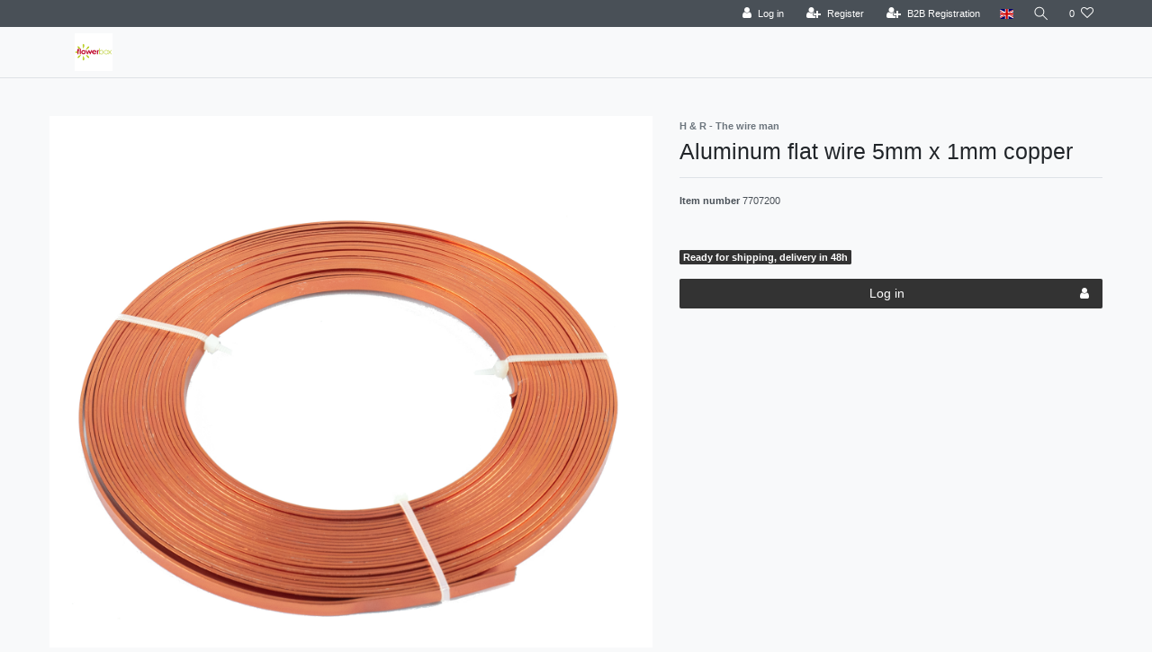

--- FILE ---
content_type: text/html; charset=UTF-8
request_url: https://pro.flowerbox.de/en/aluminum-flat-wire-5mm-x-1mm-copper_84358_85295
body_size: 104483
content:






<!DOCTYPE html>

<html lang="en" data-framework="vue" prefix="og: http://ogp.me/ns#" class="icons-loading">

<head>
                        

    <script type="text/javascript">
    (function() {
        var _availableConsents = {"necessary.amazonPay":[true,["amazon-pay-abtesting-apa-migration","amazon-pay-abtesting-new-widgets","amazon-pay-connectedAuth","apay-session-set","language","amazon_Login_state_cache","amazon_Login_accessToken","apayLoginState","amzLoginType","amzDummy"],false],"necessary.consent":[true,[],null],"necessary.session":[true,[],null],"necessary.csrf":[true,["XSRF-TOKEN"],null],"necessary.shopbooster_cookie":[true,["plenty_cache"],null],"tracking.googleAnalytics":[false,["\/^_ga\/","_ga","_gid","_gat"],false],"paypal.paypal-cookies":[false,["X-PP-SILOVER","X-PP-L7","tsrc","paypalplus_session_v2"],true],"dhl_wunschpaket.google_cookies":[true,["google_map"],false],"convenience.languageDetection":[null,[],null]};
        var _allowedCookies = ["plenty_cache","amazon-pay-abtesting-apa-migration","amazon-pay-abtesting-new-widgets","amazon-pay-connectedAuth","apay-session-set","language","amazon_Login_state_cache","amazon_Login_accessToken","apayLoginState","amzLoginType","amzDummy","XSRF-TOKEN","google_map","plenty-shop-cookie","PluginSetPreview","SID_PLENTY_ADMIN_37926","PreviewCookie"] || [];

        window.ConsentManager = (function() {
            var _consents = (function() {
                var _rawCookie = document.cookie.split(";").filter(function (cookie) {
                    return cookie.trim().indexOf("plenty-shop-cookie=") === 0;
                })[0];

                if (!!_rawCookie) {
                    try {
                        _rawCookie = decodeURIComponent(_rawCookie);
                    } catch (e) {
                        document.cookie = "plenty-shop-cookie= ; expires = Thu, 01 Jan 1970 00:00:00 GMT"
                        return null;
                    }

                    try {
                        return JSON.parse(
                            _rawCookie.trim().substr("plenty-shop-cookie=".length)
                        );
                    } catch (e) {
                        return null;
                    }
                }
                return null;
            })();

            Object.keys(_consents || {}).forEach(function(group) {
                if(typeof _consents[group] === 'object' && _consents[group] !== null)
                {
                    Object.keys(_consents[group] || {}).forEach(function(key) {
                        var groupKey = group + "." + key;
                        if(_consents[group][key] && _availableConsents[groupKey] && _availableConsents[groupKey][1].length) {
                            Array.prototype.push.apply(_allowedCookies, _availableConsents[groupKey][1]);
                        }
                    });
                }
            });

            if(!_consents) {
                Object.keys(_availableConsents || {})
                    .forEach(function(groupKey) {
                        if(_availableConsents[groupKey] && ( _availableConsents[groupKey][0] || _availableConsents[groupKey][2] )) {
                            Array.prototype.push.apply(_allowedCookies, _availableConsents[groupKey][1]);
                        }
                    });
            }

            var _setResponse = function(key, response) {
                _consents = _consents || {};
                if(typeof key === "object" && typeof response === "undefined") {
                    _consents = key;
                    document.dispatchEvent(new CustomEvent("consent-change", {
                        detail: {key: null, value: null, data: key}
                    }));
                    _enableScriptsOnConsent();
                } else {
                    var groupKey = key.split(".")[0];
                    var consentKey = key.split(".")[1];
                    _consents[groupKey] = _consents[groupKey] || {};
                    if(consentKey === "*") {
                        Object.keys(_availableConsents).forEach(function(aKey) {
                            if(aKey.split(".")[0] === groupKey) {
                                _consents[groupKey][aKey.split(".")[1]] = response;
                            }
                        });
                    } else {
                        _consents[groupKey][consentKey] = response;
                    }
                    document.dispatchEvent(new CustomEvent("consent-change", {
                        detail: {key: key, value: response, data: _consents}
                    }));
                    _enableScriptsOnConsent();
                }
                if(!_consents.hasOwnProperty('_id')) {
                    _consents['_id'] = "3b37bb1ec51ab385d93d60407052149389308f80";
                }

                Object.keys(_availableConsents).forEach(function(key) {
                    if((_availableConsents[key][1] || []).length > 0) {
                        if(_isConsented(key)) {
                            _availableConsents[key][1].forEach(function(cookie) {
                                if(_allowedCookies.indexOf(cookie) < 0) _allowedCookies.push(cookie);
                            });
                        } else {
                            _allowedCookies = _allowedCookies.filter(function(cookie) {
                                return _availableConsents[key][1].indexOf(cookie) < 0;
                            });
                        }
                    }
                });

                document.cookie = "plenty-shop-cookie=" + JSON.stringify(_consents) + "; path=/; expires=" + _expireDate() + "; secure";
            };
            var _hasResponse = function() {
                return _consents !== null;
            };

            var _expireDate = function() {
                var expireSeconds = 0;
                                    expireSeconds = 8640000;
                                const date = new Date();
                date.setSeconds(date.getSeconds() + expireSeconds);
                const offset = date.getTimezoneOffset() / 60;
                date.setHours(date.getHours() - offset)
                return date.toUTCString();
            }
            var _isConsented = function(key) {
                var groupKey = key.split(".")[0];
                var consentKey = key.split(".")[1];

                if (consentKey === "*") {
                    return Object.keys(_availableConsents).some(function (aKey) {
                        var aGroupKey = aKey.split(".")[0];
                        return aGroupKey === groupKey && _isConsented(aKey);
                    });
                } else {
                    if(!_hasResponse()) {
                        return _availableConsents[key][0] || _availableConsents[key][2];
                    }

                    if(_consents.hasOwnProperty(groupKey) && _consents[groupKey].hasOwnProperty(consentKey))
                    {
                        return !!_consents[groupKey][consentKey];
                    }
                    else {
                        if(!!_availableConsents[key])
                        {
                            return _availableConsents[key][0];
                        }

                        console.warn("Cookie has been blocked due to not being registered: " + key);
                        return false;
                    }
                }
            };
            var _getConsents = function() {
                var _result = {};
                Object.keys(_availableConsents).forEach(function(key) {
                    var groupKey = key.split(".")[0];
                    var consentKey = key.split(".")[1];
                    _result[groupKey] = _result[groupKey] || {};
                    if(consentKey !== "*") {
                        _result[groupKey][consentKey] = _isConsented(key);
                    }
                });
                return _result;
            };
            var _isNecessary = function(key) {
                return _availableConsents.hasOwnProperty(key) && _availableConsents[key][0];
            };
            var _enableScriptsOnConsent = function() {
                var elementsToEnable = document.querySelectorAll("script[data-cookie-consent]");
                Array.prototype.slice.call(elementsToEnable).forEach(function(el) {
                    if(el.dataset && el.dataset.cookieConsent && _isConsented(el.dataset.cookieConsent) && el.type !== "application/javascript") {
                        var newScript = document.createElement("script");
                        if(el.src) {
                            newScript.src = el.src;
                        } else {
                            newScript.textContent = el.textContent;
                        }
                        el.parentNode.replaceChild(newScript, el);
                    }
                });
            };
            window.addEventListener("load", _enableScriptsOnConsent);
                        // Cookie proxy
            (function() {
                var _data = {};
                var _splitCookieString = function(cookiesString) {

                    var _allCookies = cookiesString.split(";");
                    var regex = /[^=]+=[^;]*;?((?:expires|path|domain)=[^;]*;)*/gm;
                    var cookies = [];

                    _allCookies.forEach(function(cookie){
                        if(cookie.trim().indexOf("plenty-shop-cookie=") === 0) {
                            var cookieString = decodeURIComponent(cookiesString);
                            var match;
                            while((match = regex.exec(cookieString)) !== null) {
                                if(match.index === match.lastIndex) {
                                    regex.lastIndex++;
                                }
                                cookies.push(match[0]);
                            }
                        } else if(cookie.length) {
                            cookies.push(cookie);
                        }
                    });

                    return cookies;

                };
                var _parseCookies = function (cookiesString) {
                    return _splitCookieString(cookiesString).map(function(cookieString) {
                        return _parseCookie(cookieString);
                    });
                };
                var _parseCookie = function(cookieString) {
                    var cookie = {
                        name: null,
                        value: null,
                        params: {}
                    };
                    var match = /^([^=]+)=([^;]*);*((?:[^;]*;?)*)$/.exec(cookieString.trim());
                    if(match && match[1]) {
                        cookie.name = match[1];
                        cookie.value = match[2];

                        (match[3] || "").split(";").map(function(param) {
                            return /^([^=]+)=([^;]*);?$/.exec(param.trim());
                        }).filter(function(param) {
                            return !!param;
                        }).forEach(function(param) {
                            cookie.params[param[1]] = param[2];
                        });

                        if(cookie.params && !cookie.params.path) {
                            cookie.params.path = "/";
                        }
                    }

                    return cookie;
                };
                var _isAllowed = function(cookieName) {
                    return _allowedCookies.some(function(allowedCookie) {
                        var match = /^\/(.*)\/([gmiy]*)$/.exec(allowedCookie);
                        return (match && match[1] && (new RegExp(match[1], match[2])).test(cookieName))
                            || allowedCookie === cookieName;
                    });
                };
                var _set = function(cookieString) {
                    var cookie = _parseCookie(cookieString);
                                                                    var domainParts = (window.location.host || window.location.hostname).split(".");
                        if(domainParts[0] === "www") {
                            domainParts.shift();
                            cookie.domain = "." + domainParts.join(".");
                        } else {
                            cookie.domain = (window.location.host || window.location.hostname);
                        }
                                        if(cookie && cookie.name) {
                        if(_isAllowed(cookie.name)) {
                            var cookieValue = cookie.value || "";
                            _data[cookie.name] = cookieValue + Object.keys(cookie.params || {}).map(function(paramKey) {
                                                            var date = new Date(_expireDate());
                                if(paramKey === "expires" && (new Date(cookie.params[paramKey]).getTime()) > date.getTime()) {
                                    return "; expires=" + _expireDate();
                                }
                                                            return "; " + paramKey.trim() + "=" + cookie.params[paramKey].trim();
                            }).join("");
                        } else {
                            _data[cookie.name] = null;
                            console.warn("Cookie has been blocked due to privacy settings: " + cookie.name);
                        }
                        _update();
                    }
                };
                var _get = function() {
                    return Object.keys(_data).filter(function (key) {
                        return !!_data[key];
                    }).map(function (key) {
                        return key + "=" + (_data[key].split(";")[0]);
                    }).join("; ");
                };
                var _update = function() {
                    delete document.cookie;
                    var cookies = _parseCookies(document.cookie);
                    Object.keys(_data).forEach(function(key) {
                        if(!_data[key]) {
                            // unset cookie
                            var domains = (window.location.host || window.location.hostname).split(".");
                            while(domains.length > 1) {
                                document.cookie = key + "=; path=/; expires=Thu, 01 Jan 1970 00:00:01 GMT; domain="+domains.join(".");
                                document.cookie = key + "=; path=/; expires=Thu, 01 Jan 1970 00:00:01 GMT; domain=."+domains.join(".");
                                domains.shift();
                            }
                            document.cookie = key + "=; path=/; expires=Thu, 01 Jan 1970 00:00:01 GMT;";
                            delete _data[key];
                        } else {
                            var existingCookie = cookies.find(function(cookie) { return cookie.name === key; });
                            var parsedData = _parseCookie(key + "=" + _data[key]);
                            if(!existingCookie || existingCookie.value !== parsedData.value) {
                                document.cookie = key + "=" + _data[key];
                            } else {
                                // console.log('No changes to cookie: ' + key);
                            }
                        }
                    });

                    if(!document.__defineGetter__) {
                        Object.defineProperty(document, 'cookie', {
                            get: _get,
                            set: _set
                        });
                    } else {
                        document.__defineGetter__('cookie', _get);
                        document.__defineSetter__('cookie', _set);
                    }
                };

                _splitCookieString(document.cookie).forEach(function(cookie)
                {
                    _set(cookie);
                });

                _update();
            })();
            
            return {
                setResponse: _setResponse,
                hasResponse: _hasResponse,
                isConsented: _isConsented,
                getConsents: _getConsents,
                isNecessary: _isNecessary
            };
        })();
    })();
</script>


    
<meta charset="utf-8">
<meta http-equiv="X-UA-Compatible" content="IE=edge">
<meta name="viewport" content="width=device-width, initial-scale=1">
<meta name="generator" content="plentymarkets" />
<meta name="format-detection" content="telephone=no"> 
<link rel="icon" type="image/x-icon" href="https://cdn02.plentymarkets.com/eb95fq0bnp5y/frontend/favicon-96x96.png">



            <link rel="canonical" href="https://pro.flowerbox.de/en/aluminum-flat-wire-5mm-x-1mm-copper_84358_85295">
    
                        <link rel="alternate" hreflang="x-default" href="https://pro.flowerbox.de/floristikbedarf/alu-flachdraht-5mm-x-1mm-kupfer_84358_85295"/>
                    <link rel="alternate" hreflang="de" href="https://pro.flowerbox.de/floristikbedarf/alu-flachdraht-5mm-x-1mm-kupfer_84358_85295"/>
                    <link rel="alternate" hreflang="en" href="https://pro.flowerbox.de/en/aluminum-flat-wire-5mm-x-1mm-copper_84358_85295"/>
                    <link rel="alternate" hreflang="es" href="https://pro.flowerbox.de/es_84358_85295"/>
            
<style data-font="Custom-Font">
    
                
        .icons-loading .fa { visibility: hidden !important; }
</style>

<link rel="preload" href="https://cdn02.plentymarkets.com/eb95fq0bnp5y/plugin/7/ceres/css/ceres-icons.css" as="style" onload="this.onload=null;this.rel='stylesheet';">
<noscript><link rel="stylesheet" href="https://cdn02.plentymarkets.com/eb95fq0bnp5y/plugin/7/ceres/css/ceres-icons.css"></noscript>


<link rel="preload" as="style" href="https://cdn02.plentymarkets.com/eb95fq0bnp5y/plugin/7/ceres/css/ceres-base.css?v=99d321a88521fde7b6feb3e804b59efb25207278">
    <link rel="stylesheet" href="https://cdn02.plentymarkets.com/eb95fq0bnp5y/plugin/7/ceres/css/ceres-base.css?v=99d321a88521fde7b6feb3e804b59efb25207278">


<script type="application/javascript">
    /*! loadCSS. [c]2017 Filament Group, Inc. MIT License */
    /* This file is meant as a standalone workflow for
    - testing support for link[rel=preload]
    - enabling async CSS loading in browsers that do not support rel=preload
    - applying rel preload css once loaded, whether supported or not.
    */
    (function( w ){
        "use strict";
        // rel=preload support test
        if( !w.loadCSS ){
            w.loadCSS = function(){};
        }
        // define on the loadCSS obj
        var rp = loadCSS.relpreload = {};
        // rel=preload feature support test
        // runs once and returns a function for compat purposes
        rp.support = (function(){
            var ret;
            try {
                ret = w.document.createElement( "link" ).relList.supports( "preload" );
            } catch (e) {
                ret = false;
            }
            return function(){
                return ret;
            };
        })();

        // if preload isn't supported, get an asynchronous load by using a non-matching media attribute
        // then change that media back to its intended value on load
        rp.bindMediaToggle = function( link ){
            // remember existing media attr for ultimate state, or default to 'all'
            var finalMedia = link.media || "all";

            function enableStylesheet(){
                // unbind listeners
                if( link.addEventListener ){
                    link.removeEventListener( "load", enableStylesheet );
                } else if( link.attachEvent ){
                    link.detachEvent( "onload", enableStylesheet );
                }
                link.setAttribute( "onload", null );
                link.media = finalMedia;
            }

            // bind load handlers to enable media
            if( link.addEventListener ){
                link.addEventListener( "load", enableStylesheet );
            } else if( link.attachEvent ){
                link.attachEvent( "onload", enableStylesheet );
            }

            // Set rel and non-applicable media type to start an async request
            // note: timeout allows this to happen async to let rendering continue in IE
            setTimeout(function(){
                link.rel = "stylesheet";
                link.media = "only x";
            });
            // also enable media after 3 seconds,
            // which will catch very old browsers (android 2.x, old firefox) that don't support onload on link
            setTimeout( enableStylesheet, 3000 );
        };

        // loop through link elements in DOM
        rp.poly = function(){
            // double check this to prevent external calls from running
            if( rp.support() ){
                return;
            }
            var links = w.document.getElementsByTagName( "link" );
            for( var i = 0; i < links.length; i++ ){
                var link = links[ i ];
                // qualify links to those with rel=preload and as=style attrs
                if( link.rel === "preload" && link.getAttribute( "as" ) === "style" && !link.getAttribute( "data-loadcss" ) ){
                    // prevent rerunning on link
                    link.setAttribute( "data-loadcss", true );
                    // bind listeners to toggle media back
                    rp.bindMediaToggle( link );
                }
            }
        };

        // if unsupported, run the polyfill
        if( !rp.support() ){
            // run once at least
            rp.poly();

            // rerun poly on an interval until onload
            var run = w.setInterval( rp.poly, 500 );
            if( w.addEventListener ){
                w.addEventListener( "load", function(){
                    rp.poly();
                    w.clearInterval( run );
                } );
            } else if( w.attachEvent ){
                w.attachEvent( "onload", function(){
                    rp.poly();
                    w.clearInterval( run );
                } );
            }
        }


        // commonjs
        if( typeof exports !== "undefined" ){
            exports.loadCSS = loadCSS;
        }
        else {
            w.loadCSS = loadCSS;
        }
    }( typeof global !== "undefined" ? global : this ) );

    (function() {
        var checkIconFont = function() {
            if(!document.fonts || document.fonts.check("1em FontAwesome")) {
                document.documentElement.classList.remove('icons-loading');
            }
        };

        if(document.fonts) {
            document.fonts.addEventListener("loadingdone", checkIconFont);
            window.addEventListener("load", checkIconFont);
        }
        checkIconFont();
    })();
</script>

                    

<!-- Extend the existing style with a template -->
                            <script type="text/plain" data-cookie-consent="tracking.googleAnalytics" async src="https://www.googletagmanager.com/gtag/js?id=UA-78569414-3"></script>
<script type="text/plain" data-cookie-consent="tracking.googleAnalytics">
    window.dataLayer = window.dataLayer || [];
    function gtag(){dataLayer.push(arguments);}

    gtag('consent', 'default', {
      'ad_storage': 'granted',
      'ad_user_data': 'granted',
      'ad_personalization': 'granted',
      'analytics_storage': 'granted'
    });

    gtag('js', new Date());

    gtag('config', 'UA-78569414-3');

        </script>

            



    
    
                
    
    

    
    
    
    
    

                    


<meta name="robots" content="all">
<meta property="og:title" content="Aluminum flat wire 5mm x 1mm copper
         | plentyShop LTS"/>
<meta property="og:type" content="article"/>
<meta property="og:url" content="https://pro.flowerbox.de/en/aluminum-flat-wire-5mm-x-1mm-copper_84358_85295"/>
<meta property="og:image" content="https://cdn02.plentymarkets.com/eb95fq0bnp5y/item/images/84358/full/85295-4017176596028-01.jpg"/>
<meta property="thumbnail" content="https://cdn02.plentymarkets.com/eb95fq0bnp5y/item/images/84358/full/85295-4017176596028-01.jpg"/>

<script type="application/ld+json">
            {
                "@context"      : "https://schema.org/",
                "@type"         : "Product",
                "@id"           : "85295",
                "name"          : "Aluminum flat wire 5mm x 1mm copper",
                "category"      : "",
                "releaseDate"   : "",
                "image"         : "https://cdn02.plentymarkets.com/eb95fq0bnp5y/item/images/84358/full/85295-4017176596028-01.jpg",
                "identifier"    : "85295",
                "description"   : "The aluminum flat wire in copper has a width of 5 millimeters and a length of 10 meters. The wire is easy to bend and remains in its shape. It is therefore ideal for craft projects, jewelry making or other decorations. With the appropriate tool, the wire can be easily cut into the length you need for your work.",
                "disambiguatingDescription" : "",
                "manufacturer"  : {
                    "@type"         : "Organization",
                    "name"          : "H &amp; R - The wire man"
                },
                "brand"         : {
                    "@type"         : "Brand",
                    "name"          : "H &amp; R - The wire man"
                },
                "sku"           : "85295",
                "gtin"          : "4019742770726",
                "gtin13"        : "4019742770726",
                "offers": {
                    "@type"         : "Offer",
                    "priceCurrency" : "GBP",
                    "price"         : "20.99",
                    "url"           : "https://pro.flowerbox.de/en/aluminum-flat-wire-5mm-x-1mm-copper_84358_85295",
                    "priceSpecification":[
                                                {
                            "@type": "UnitPriceSpecification",
                            "price": "20.99",
                            "priceCurrency": "GBP",
                            "priceType": "SalePrice",
                            "referenceQuantity": {
                                "@type": "QuantitativeValue",
                                "value": "1",
                                "unitCode": "C62"
                            }
                        }

                    ],
                    "availability"  : "http://schema.org/InStock",
                    "itemCondition" : "https://schema.org/NewCondition"
                },
                "depth": {
                    "@type"         : "QuantitativeValue",
                    "value"         : "0"
                },
                "width": {
                    "@type"         : "QuantitativeValue",
                    "value"         : "0"
                },
                "height": {
                    "@type"         : "QuantitativeValue",
                    "value"         : "0"
                },
                "weight": {
                    "@type"         : "QuantitativeValue",
                    "value"         : "130"
                }
            }
        </script>

<title>Aluminum flat wire 5mm x 1mm copper
         | plentyShop LTS</title>

            <link rel="stylesheet" href="https://cdn02.plentymarkets.com/eb95fq0bnp5y/plugin/7/bulletpointwidget/css/bulletpoint.css?v=99d321a88521fde7b6feb3e804b59efb25207278">            <link rel="stylesheet" href="https://cdn02.plentymarkets.com/eb95fq0bnp5y/plugin/7/d2gpmpluginshippingicons/css/plugin.css">
            
<link rel="stylesheet" href="https://cdn02.plentymarkets.com/eb95fq0bnp5y/plugin/7/infinityscroller/css/infinity-scroller.css?v=99d321a88521fde7b6feb3e804b59efb25207278">            <style>
    #paypal_loading_screen {
        display: none;
        position: fixed;
        z-index: 2147483640;
        top: 0;
        left: 0;
        width: 100%;
        height: 100%;
        overflow: hidden;

        transform: translate3d(0, 0, 0);

        background-color: black;
        background-color: rgba(0, 0, 0, 0.8);
        background: radial-gradient(ellipse closest-corner, rgba(0,0,0,0.6) 1%, rgba(0,0,0,0.8) 100%);

        color: #fff;
    }

    #paypal_loading_screen .paypal-checkout-modal {
        font-family: "HelveticaNeue", "HelveticaNeue-Light", "Helvetica Neue Light", helvetica, arial, sans-serif;
        font-size: 14px;
        text-align: center;

        box-sizing: border-box;
        max-width: 350px;
        top: 50%;
        left: 50%;
        position: absolute;
        transform: translateX(-50%) translateY(-50%);
        cursor: pointer;
        text-align: center;
    }

    #paypal_loading_screen.paypal-overlay-loading .paypal-checkout-message, #paypal_loading_screen.paypal-overlay-loading .paypal-checkout-continue {
        display: none;
    }

    .paypal-checkout-loader {
        display: none;
    }

    #paypal_loading_screen.paypal-overlay-loading .paypal-checkout-loader {
        display: block;
    }

    #paypal_loading_screen .paypal-checkout-modal .paypal-checkout-logo {
        cursor: pointer;
        margin-bottom: 30px;
        display: inline-block;
    }

    #paypal_loading_screen .paypal-checkout-modal .paypal-checkout-logo img {
        height: 36px;
    }

    #paypal_loading_screen .paypal-checkout-modal .paypal-checkout-logo img.paypal-checkout-logo-pp {
        margin-right: 10px;
    }

    #paypal_loading_screen .paypal-checkout-modal .paypal-checkout-message {
        font-size: 15px;
        line-height: 1.5;
        padding: 10px 0;
    }

    #paypal_loading_screen.paypal-overlay-context-iframe .paypal-checkout-message, #paypal_loading_screen.paypal-overlay-context-iframe .paypal-checkout-continue {
        display: none;
    }

    .paypal-spinner {
        height: 30px;
        width: 30px;
        display: inline-block;
        box-sizing: content-box;
        opacity: 1;
        filter: alpha(opacity=100);
        animation: rotation .7s infinite linear;
        border-left: 8px solid rgba(0, 0, 0, .2);
        border-right: 8px solid rgba(0, 0, 0, .2);
        border-bottom: 8px solid rgba(0, 0, 0, .2);
        border-top: 8px solid #fff;
        border-radius: 100%
    }

    .paypalSmartButtons div {
        margin-left: 10px;
        margin-right: 10px;
    }
</style>                          <style>
.top-bar .controls-list .control-basket{display: none !important;}
</style>
<!-- B2BShop ContactClassId: 2. -->

<link rel="stylesheet" href="https://cdn02.plentymarkets.com/eb95fq0bnp5y/plugin/7/b2bshop/css/b2b.css?v=99d321a88521fde7b6feb3e804b59efb25207278">


<script type="application/json" data-translation="B2BShop::Template">
    {"addressAddAddress":"New address","addressAddAddressTooltip":"Click to create a new address.","addressAdditionalAddress1":"Additional address information 1","addressAdditionalAddress2":"Additional address information 2","addressAdditionalName":"Additional name","addressBirthdate":"Date of birth","addressBirthdatePlaceholder":"dd.mm.yyyy","addressCancel":"Cancel","addressChange":"Change address","addressChangeTooltip":"Click to select a different address.","addressChangedWarning":"Your address has been changed since the selected shipping profile does not support this type of delivery destination.","addressCompany":"Company","addressContactPerson":"Contact person","addressDelete":"Delete","addressEdit":"Edit","addressEditTooltip":"Click to edit this address.","addressENAddressLine1":"Address line 1","addressENAddressLine2":"Address line 2","addressENAddressLine3":"Address line 3","addressENAddressLine4":"Address line 4","addressFirstName":"First name","addressGBNameAffix":"Name affix","addressInvoiceAddressCreate":"Create invoice address","addressInvoiceAddressDelete":"Delete invoice address","addressInvoiceAddressEdit":"Edit invoice address","addressInvoiceAddressInitial":"Please enter your address","addressLastName":"Last name","addressNoAddress":"No address saved","addressNumber":"House No.","addressMail":"Contact email","addressPackingStation":"Packstation","addressPackingStationNumber":"Packstation number","addressPickupLocation":"Pickup location","addressPlace":"Town","addressPleaseSelect":"Please select","addressPostNummer":"Post number","addressPostOffice":"Post office","addressPostOfficeNumber":"Branch number","addressSalutation":"Form of address","addressSalutationPleaseSelect":"Please select","addressSalutationMale":"Mr","addressSalutationFemale":"Ms","addressSalutationDiverse":"Mx","addressSalutationCompany":"Company","addressSameAsInvoice":"Delivery address same as invoice address","addressSave":"Save","addressSelectedNotAllowed":"There is no applicable shipping profile for the selected address.","addressShippingAddressCreate":"Create delivery address","addressShippingAddressDelete":"Delete shipping address","addressShippingAddressEdit":"Edit delivery address","addressShippingChangedWarning":"Your shipping profile has been changed since the selected address does not support this type of shipping profile.","addressStreet":"Street","addressTelephone":"Phone number","addressTitle":"Title","addressToPickupStation":"Deliver to Packstation\/post office","addressVatNumber":"VAT number","addressZip":"Postcode","headerCountry":"Land","headerState":"State\/Province","b2bRegisterButton":"B2B Registration","b2bFormTitle":"B2B Form","b2bFormText":"B2B Registration Form","b2bFormUploadDocument":"Upload Document","b2bFormAllowedExtensions":"Allowed file extensions: :ext","errorUnsupportedFileExtension":"Unsupported file extension.","b2bFormFileRequired":"File is required.","regContactInformations":"Registration information","regContactInfoText1":"We offer the storage of your personal details in a password-protected customer account, in order for you not to have to enter your name and address during your next purchase.","regContactInfoText2":"Your address data will be saved by completing the registration.","regContactInfoText3":"You can delete your customer account at all times. To do so, please contact the operator of this page.","regContactInfoText4":"The next time you visit our online store all you need to view your personal details is your email address and password.","contactPrivacyPolicy":"Privacy policy","contactAcceptPrivacyPolicy":"I hereby confirm that I have read the :policy.","login":"Log in","priceFilterDisabled":"Disabled by B2B Shop"}
</script>




    




    
                                    
    </head>

<body class="page-singleitem item-84358 variation-85295 ">

            <script>
  var bodyClassNames = [ 'customer-class-2' ];
  bodyClassNames.push('non-b2b-customer');
  document.body.className += ' ' + bodyClassNames.join(' ');
</script>
                            















            

<script>
    if('ontouchstart' in document.documentElement)
    {
        document.body.classList.add("touch");
    }
    else
    {
        document.body.classList.add("no-touch");
    }
</script>

<div id="vue-app" data-server-rendered="true" class="app"><div template="#vue-notifications" class="notification-wrapper"></div> <header id="page-header" class="default-header d-print-none sticky-top"><div class="container-max"><div class="row flex-row-reverse position-relative"><div id="page-header-parent" data-header-offset class="col-12 header-container"><div class="top-bar header-fw"><div class="container-max px-0 pr-lg-3"><div class="row mx-0 flex-row-reverse position-relative"><div class="top-bar-items"><div class="controls"><ul id="controlsList" class="controls-list mb-0 d-flex list-inline pl-2 pl-sm-1 pl-md-0"><li class="list-inline-item control-user"><!----></li> <li class="list-inline-item dropdown control-languages"><a data-toggle="collapse" href="#countrySettings" aria-expanded="false" aria-controls="countrySettings" data-parent="#controlsList" aria-label="Country" class="nav-link"><i aria-hidden="true" class="flag-icon flag-icon-en"></i></a></li> <li class="list-inline-item control-search"><a data-toggle="collapse" href="#searchBox" aria-expanded="false" aria-controls="searchBox" data-parent="#controlsList" aria-label="Search" class="anicon anicon-search-xcross nav-link"><span aria-hidden="true" class="anicon-search-item"></span></a></li> <li class="list-inline-item control-wish-list"><a href="/en/wish-list" rel="nofollow" aria-label="Wish list" class="nav-link"><span class="badge-right mr-1 d-none d-sm-inline">0</span> <i aria-hidden="true" class="fa fa-heart-o"></i></a></li> <li class="list-inline-item control-basket position-relative"><a href="#" class="toggle-basket-preview nav-link"><i aria-hidden="true" class="fa fa-shopping-cart"></i> <span class="badge p-0 ml-2">0,00 GBP</span></a> <!----></li></ul></div></div></div></div> <div class="container-max px-0 px-lg-3"><div class="row mx-0 flex-row-reverse"><div id="searchBox" class="cmp cmp-search-box collapse"><!----></div> <div id="countrySettings" class="cmp cmp-country-settings collapse"><div class="container-max"><div class="row py-3"><div class="col-12 col-lg-6"><div class="language-settings"><div class="list-title"><strong>Language</strong> <hr></div> <ul class="row"><li class="col-6 col-sm-4 px-0"><a href="https://pro.flowerbox.de/floristikbedarf/alu-flachdraht-5mm-x-1mm-kupfer_84358_85295" data-update-url class="nav-link"><i aria-hidden="true" class="flag-icon flag-icon-de"></i>
                                                                German
                                                            </a></li> <li class="col-6 col-sm-4 px-0 active"><a href="https://pro.flowerbox.de/en/aluminum-flat-wire-5mm-x-1mm-copper_84358_85295" data-update-url class="nav-link"><i aria-hidden="true" class="flag-icon flag-icon-en"></i>
                                                                English
                                                            </a></li> <li class="col-6 col-sm-4 px-0"><a href="/fr" data-update-url class="nav-link"><i aria-hidden="true" class="flag-icon flag-icon-fr"></i>
                                                                French
                                                            </a></li> <li class="col-6 col-sm-4 px-0"><a href="/it" data-update-url class="nav-link"><i aria-hidden="true" class="flag-icon flag-icon-it"></i>
                                                                Italian
                                                            </a></li> <li class="col-6 col-sm-4 px-0"><a href="https://pro.flowerbox.de/es_84358_85295" data-update-url class="nav-link"><i aria-hidden="true" class="flag-icon flag-icon-es"></i>
                                                                Spanish
                                                            </a></li> <li class="col-6 col-sm-4 px-0"><a href="/tr" data-update-url class="nav-link"><i aria-hidden="true" class="flag-icon flag-icon-tr"></i>
                                                                Turkish
                                                            </a></li></ul></div></div> <div class="col-12 col-lg-6"><div class="shipping-settings"><div class="list-title"><strong>Country of delivery</strong> <hr></div> <ul class="row"><li class="col-6 col-sm-4 px-0"><a data-toggle="collapse" href="#countrySettings" data-boundary="window" data-title="Please change your address in order to change the country of delivery." aria-label="Please change your address in order to change the country of delivery." class="nav-link"><i aria-hidden="true" class="flag-icon flag-icon-at"></i>
            Austria
        </a></li><li class="col-6 col-sm-4 px-0"><a data-toggle="collapse" href="#countrySettings" data-boundary="window" data-title="Please change your address in order to change the country of delivery." aria-label="Please change your address in order to change the country of delivery." class="nav-link"><i aria-hidden="true" class="flag-icon flag-icon-be"></i>
            Belgium
        </a></li><li class="col-6 col-sm-4 px-0"><a data-toggle="collapse" href="#countrySettings" data-boundary="window" data-title="Please change your address in order to change the country of delivery." aria-label="Please change your address in order to change the country of delivery." class="nav-link"><i aria-hidden="true" class="flag-icon flag-icon-bg"></i>
            Bulgaria
        </a></li><li class="col-6 col-sm-4 px-0"><a data-toggle="collapse" href="#countrySettings" data-boundary="window" data-title="Please change your address in order to change the country of delivery." aria-label="Please change your address in order to change the country of delivery." class="nav-link"><i aria-hidden="true" class="flag-icon flag-icon-ic"></i>
            Canary Islands
        </a></li><li class="col-6 col-sm-4 px-0"><a data-toggle="collapse" href="#countrySettings" data-boundary="window" data-title="Please change your address in order to change the country of delivery." aria-label="Please change your address in order to change the country of delivery." class="nav-link"><i aria-hidden="true" class="flag-icon flag-icon-hr"></i>
            Croatia
        </a></li><li class="col-6 col-sm-4 px-0"><a data-toggle="collapse" href="#countrySettings" data-boundary="window" data-title="Please change your address in order to change the country of delivery." aria-label="Please change your address in order to change the country of delivery." class="nav-link"><i aria-hidden="true" class="flag-icon flag-icon-cy"></i>
            Cyprus
        </a></li><li class="col-6 col-sm-4 px-0"><a data-toggle="collapse" href="#countrySettings" data-boundary="window" data-title="Please change your address in order to change the country of delivery." aria-label="Please change your address in order to change the country of delivery." class="nav-link"><i aria-hidden="true" class="flag-icon flag-icon-cz"></i>
            Czech Republic
        </a></li><li class="col-6 col-sm-4 px-0"><a data-toggle="collapse" href="#countrySettings" data-boundary="window" data-title="Please change your address in order to change the country of delivery." aria-label="Please change your address in order to change the country of delivery." class="nav-link"><i aria-hidden="true" class="flag-icon flag-icon-dk"></i>
            Denmark
        </a></li><li class="col-6 col-sm-4 px-0"><a data-toggle="collapse" href="#countrySettings" data-boundary="window" data-title="Please change your address in order to change the country of delivery." aria-label="Please change your address in order to change the country of delivery." class="nav-link"><i aria-hidden="true" class="flag-icon flag-icon-ee"></i>
            Estonia
        </a></li><li class="col-6 col-sm-4 px-0"><a data-toggle="collapse" href="#countrySettings" data-boundary="window" data-title="Please change your address in order to change the country of delivery." aria-label="Please change your address in order to change the country of delivery." class="nav-link"><i aria-hidden="true" class="flag-icon flag-icon-fi"></i>
            Finland
        </a></li><li class="col-6 col-sm-4 px-0"><a data-toggle="collapse" href="#countrySettings" data-boundary="window" data-title="Please change your address in order to change the country of delivery." aria-label="Please change your address in order to change the country of delivery." class="nav-link"><i aria-hidden="true" class="flag-icon flag-icon-fr"></i>
            France
        </a></li><li class="col-6 col-sm-4 px-0"><a data-toggle="collapse" href="#countrySettings" data-boundary="window" data-title="Please change your address in order to change the country of delivery." aria-label="Please change your address in order to change the country of delivery." class="nav-link"><i aria-hidden="true" class="flag-icon flag-icon-de"></i>
            Germany
        </a></li><li class="col-6 col-sm-4 px-0"><a data-toggle="collapse" href="#countrySettings" data-boundary="window" data-title="Please change your address in order to change the country of delivery." aria-label="Please change your address in order to change the country of delivery." class="nav-link"><i aria-hidden="true" class="flag-icon flag-icon-gr"></i>
            Greece
        </a></li><li class="col-6 col-sm-4 px-0"><a data-toggle="collapse" href="#countrySettings" data-boundary="window" data-title="Please change your address in order to change the country of delivery." aria-label="Please change your address in order to change the country of delivery." class="nav-link"><i aria-hidden="true" class="flag-icon flag-icon-hu"></i>
            Hungary
        </a></li><li class="col-6 col-sm-4 px-0"><a data-toggle="collapse" href="#countrySettings" data-boundary="window" data-title="Please change your address in order to change the country of delivery." aria-label="Please change your address in order to change the country of delivery." class="nav-link"><i aria-hidden="true" class="flag-icon flag-icon-ie"></i>
            Ireland
        </a></li><li class="col-6 col-sm-4 px-0"><a data-toggle="collapse" href="#countrySettings" data-boundary="window" data-title="Please change your address in order to change the country of delivery." aria-label="Please change your address in order to change the country of delivery." class="nav-link"><i aria-hidden="true" class="flag-icon flag-icon-it"></i>
            Italy
        </a></li><li class="col-6 col-sm-4 px-0"><a data-toggle="collapse" href="#countrySettings" data-boundary="window" data-title="Please change your address in order to change the country of delivery." aria-label="Please change your address in order to change the country of delivery." class="nav-link"><i aria-hidden="true" class="flag-icon flag-icon-lv"></i>
            Latvia
        </a></li><li class="col-6 col-sm-4 px-0"><a data-toggle="collapse" href="#countrySettings" data-boundary="window" data-title="Please change your address in order to change the country of delivery." aria-label="Please change your address in order to change the country of delivery." class="nav-link"><i aria-hidden="true" class="flag-icon flag-icon-li"></i>
            Liechtenstein
        </a></li><li class="col-6 col-sm-4 px-0"><a data-toggle="collapse" href="#countrySettings" data-boundary="window" data-title="Please change your address in order to change the country of delivery." aria-label="Please change your address in order to change the country of delivery." class="nav-link"><i aria-hidden="true" class="flag-icon flag-icon-lt"></i>
            Lithuania
        </a></li><li class="col-6 col-sm-4 px-0"><a data-toggle="collapse" href="#countrySettings" data-boundary="window" data-title="Please change your address in order to change the country of delivery." aria-label="Please change your address in order to change the country of delivery." class="nav-link"><i aria-hidden="true" class="flag-icon flag-icon-lu"></i>
            Luxembourg
        </a></li><li class="col-6 col-sm-4 px-0"><a data-toggle="collapse" href="#countrySettings" data-boundary="window" data-title="Please change your address in order to change the country of delivery." aria-label="Please change your address in order to change the country of delivery." class="nav-link"><i aria-hidden="true" class="flag-icon flag-icon-mt"></i>
            Malta
        </a></li><li class="col-6 col-sm-4 px-0"><a data-toggle="collapse" href="#countrySettings" data-boundary="window" data-title="Please change your address in order to change the country of delivery." aria-label="Please change your address in order to change the country of delivery." class="nav-link"><i aria-hidden="true" class="flag-icon flag-icon-nl"></i>
            Netherlands
        </a></li><li class="col-6 col-sm-4 px-0"><a data-toggle="collapse" href="#countrySettings" data-boundary="window" data-title="Please change your address in order to change the country of delivery." aria-label="Please change your address in order to change the country of delivery." class="nav-link"><i aria-hidden="true" class="flag-icon flag-icon-xi"></i>
            Northern Ireland
        </a></li><li class="col-6 col-sm-4 px-0"><a data-toggle="collapse" href="#countrySettings" data-boundary="window" data-title="Please change your address in order to change the country of delivery." aria-label="Please change your address in order to change the country of delivery." class="nav-link"><i aria-hidden="true" class="flag-icon flag-icon-no"></i>
            Norway
        </a></li><li class="col-6 col-sm-4 px-0"><a data-toggle="collapse" href="#countrySettings" data-boundary="window" data-title="Please change your address in order to change the country of delivery." aria-label="Please change your address in order to change the country of delivery." class="nav-link"><i aria-hidden="true" class="flag-icon flag-icon-pl"></i>
            Poland
        </a></li><li class="col-6 col-sm-4 px-0"><a data-toggle="collapse" href="#countrySettings" data-boundary="window" data-title="Please change your address in order to change the country of delivery." aria-label="Please change your address in order to change the country of delivery." class="nav-link"><i aria-hidden="true" class="flag-icon flag-icon-pt"></i>
            Portugal
        </a></li><li class="col-6 col-sm-4 px-0"><a data-toggle="collapse" href="#countrySettings" data-boundary="window" data-title="Please change your address in order to change the country of delivery." aria-label="Please change your address in order to change the country of delivery." class="nav-link"><i aria-hidden="true" class="flag-icon flag-icon-ro"></i>
            Romania
        </a></li><li class="col-6 col-sm-4 px-0"><a data-toggle="collapse" href="#countrySettings" data-boundary="window" data-title="Please change your address in order to change the country of delivery." aria-label="Please change your address in order to change the country of delivery." class="nav-link"><i aria-hidden="true" class="flag-icon flag-icon-sk"></i>
            Slovakia
        </a></li><li class="col-6 col-sm-4 px-0"><a data-toggle="collapse" href="#countrySettings" data-boundary="window" data-title="Please change your address in order to change the country of delivery." aria-label="Please change your address in order to change the country of delivery." class="nav-link"><i aria-hidden="true" class="flag-icon flag-icon-si"></i>
            Slovenia
        </a></li><li class="col-6 col-sm-4 px-0"><a data-toggle="collapse" href="#countrySettings" data-boundary="window" data-title="Please change your address in order to change the country of delivery." aria-label="Please change your address in order to change the country of delivery." class="nav-link"><i aria-hidden="true" class="flag-icon flag-icon-es"></i>
            Spain
        </a></li><li class="col-6 col-sm-4 px-0"><a data-toggle="collapse" href="#countrySettings" data-boundary="window" data-title="Please change your address in order to change the country of delivery." aria-label="Please change your address in order to change the country of delivery." class="nav-link"><i aria-hidden="true" class="flag-icon flag-icon-se"></i>
            Sweden
        </a></li><li class="col-6 col-sm-4 px-0"><a data-toggle="collapse" href="#countrySettings" data-boundary="window" data-title="Please change your address in order to change the country of delivery." aria-label="Please change your address in order to change the country of delivery." class="nav-link"><i aria-hidden="true" class="flag-icon flag-icon-ch"></i>
            Switzerland
        </a></li><li class="col-6 col-sm-4 px-0"><a data-toggle="collapse" href="#countrySettings" data-boundary="window" data-title="Please change your address in order to change the country of delivery." aria-label="Please change your address in order to change the country of delivery." class="nav-link"><i aria-hidden="true" class="flag-icon flag-icon-tr"></i>
            Turkey
        </a></li><li class="col-6 col-sm-4 px-0"><a data-toggle="collapse" href="#countrySettings" data-boundary="window" data-title="Please change your address in order to change the country of delivery." aria-label="Please change your address in order to change the country of delivery." class="nav-link"><i aria-hidden="true" class="flag-icon flag-icon-us"></i>
            USA
        </a></li><li class="col-6 col-sm-4 px-0"><a data-toggle="collapse" href="#countrySettings" data-boundary="window" data-title="Please change your address in order to change the country of delivery." aria-label="Please change your address in order to change the country of delivery." class="nav-link"><i aria-hidden="true" class="flag-icon flag-icon-ae"></i>
            United Arab Emirates
        </a></li><li class="col-6 col-sm-4 px-0"><a data-toggle="collapse" href="#countrySettings" data-boundary="window" data-title="Please change your address in order to change the country of delivery." aria-label="Please change your address in order to change the country of delivery." class="nav-link"><i aria-hidden="true" class="flag-icon flag-icon-gb"></i>
            United Kingdom
        </a></li></ul></div></div></div></div></div></div></div></div> <nav class="navbar header-fw p-0 border-bottom normalmenu"><div class="container-max d-block"><div class="row mx-0 position-relative d-flex"><div class="brand-wrapper px-lg-3 d-flex flex-fill"><a href="/en" class="navbar-brand py-2"><img alt="plentyShop LTS" src="https://cdn02.plentymarkets.com/eb95fq0bnp5y/frontend/Logo_Blanc_250x250.gif" class="img-fluid"></a> <button id="mobile-navigation-toggler" type="button" aria-label="Open mobile navigation menu" class="navbar-toggler d-lg-none p-3">
                    ☰
                </button></div> <div class="main-navbar-collapsable d-none d-lg-block"><ul itemscope="itemscope" itemtype="https://schema.org/SiteNavigationElement" role="navigation" class="mainmenu p-0 m-0 d-flex"></ul></div></div></div></nav></div></div></div></header> <div><div aria-labelledby="mobile-navigation-toggler" itemscope="itemscope" itemtype="https://schema.org/SiteNavigationElement" class="mobile-navigation"><div style="display:none;"><ul class="breadcrumb d-block px-3 py-0"><li aria-label="Close" class="btn-close"></li> <li class="breadcrumb-item"><i aria-hidden="true" class="fa fa-home"></i></li> </ul> <ul id="menu-1" class="mainmenu w-100 p-0 m-0 menu-active"><li class="ddown"><span class="nav-direction btn-up"><i aria-hidden="true" class="fa fa-lg fa-level-up"></i></span></li>  </ul> <ul id="menu-2" class="mainmenu w-100 p-0 m-0"><li class="ddown"><span class="nav-direction btn-up"><i aria-hidden="true" class="fa fa-lg fa-level-up"></i></span></li>  </ul></div> <ul class="breadcrumb"><li aria-label="Close" class="btn-close"></li> <li class="breadcrumb-item"><i aria-hidden="true" class="fa fa-home"></i></li></ul> <div class="loading d-flex text-center"><div class="loading-animation m-auto"><div class="rect1 bg-appearance"></div> <div class="rect2 bg-appearance"></div> <div class="rect3 bg-appearance"></div> <div class="rect4 bg-appearance"></div> <div class="rect5 bg-appearance"></div></div></div></div></div> <div id="page-body" class="main"><div item-data="694dd5d41af81" attributes-data="694dd5d41afee" variations="694dd5d41aff0"><div class="single container-max page-content"><div class="row position-relative"><div class="col-12 col-md-7 mt-5"></div> <div class="col-12 col-md-5 mt-md-5"><div><div class="producertag h6 producer text-muted">
                                H &amp; R - The wire man
                            </div> <h1 class="h2 title"><span>
                                    Aluminum flat wire 5mm x 1mm copper
                                </span></h1>  <!----> <hr> <div class="mb-5"><span class="articlenumber small text-muted"><b>Item number </b> <span>7707200</span></span></div>   <span class="availability badge availability-1"><span>
        Ready for shipping, delivery in 48h
    </span></span> <div class="my-3"><div class="w-100"></div> <div class="w-100"><div class="add-to-basket-container"><button data-toggle="modal" href="#login" class="btn btn-block btn-primary"><i aria-hidden="true" class="fa fa-user"></i>Log in
                                        </button></div></div> <div class="w-100"><div style="display:none;">
    if(!document.getElementById('paypal-smart-payment-script'))
    {
    var script = document.createElement(&quot;script&quot;);
    script.type = &quot;module&quot;;
    script.id = &quot;paypal-smart-payment-script&quot;;
    script.src = &quot;https://cdn02.plentymarkets.com/eb95fq0bnp5y/plugin/7/paypal/js/smartPaymentScript.min.js&quot;;
    script.setAttribute(&quot;data-client-id&quot;, &quot;AfslQana4f4CQjHvRBnUc6vBJg5jgJuZFwM-SbrTiGKUAqB7MrxQv3QWFdQ6U1h7ogMDokT1DNBzRxMw&quot;);
    script.setAttribute(&quot;data-user-id-token&quot;, &quot;&quot;);
    script.setAttribute(&quot;data-merchant-id&quot;, &quot;YDG3P53NBYYZU&quot;);
    script.setAttribute(&quot;data-currency&quot;, &quot;GBP&quot;);
    script.setAttribute(&quot;data-append-trailing-slash&quot;, &quot;&quot;);
    script.setAttribute(&quot;data-locale&quot;, &quot;en_GB&quot;);
    script.setAttribute(&quot;sandbox&quot;, &quot;&quot;);
    script.setAttribute(&quot;googlePayComponent&quot;, 0);
    script.setAttribute(&quot;applePayComponent&quot;, 0);
    script.setAttribute(&quot;logToken&quot;, &quot;d8d7f2c01d4b955196a614e1a510acae&quot;);
    document.body.appendChild(script);
    } else {
        var script = document.getElementById('paypal-smart-payment-script');
        script.src = &quot;https://cdn02.plentymarkets.com/eb95fq0bnp5y/plugin/7/paypal/js/smartPaymentScript.min.js&quot;;
        script.setAttribute(&quot;data-client-id&quot;, &quot;AfslQana4f4CQjHvRBnUc6vBJg5jgJuZFwM-SbrTiGKUAqB7MrxQv3QWFdQ6U1h7ogMDokT1DNBzRxMw&quot;);
        script.setAttribute(&quot;data-user-id-token&quot;, &quot;&quot;);
        script.setAttribute(&quot;data-merchant-id&quot;, &quot;YDG3P53NBYYZU&quot;);
        script.setAttribute(&quot;data-currency&quot;, &quot;GBP&quot;);
        script.setAttribute(&quot;data-append-trailing-slash&quot;, &quot;&quot;);
        script.setAttribute(&quot;data-locale&quot;, &quot;en_GB&quot;);
        script.setAttribute(&quot;sandbox&quot;, &quot;&quot;);
        script.setAttribute(&quot;googlePayComponent&quot;, 0);
        script.setAttribute(&quot;applePayComponent&quot;, 0);
        script.setAttribute(&quot;logToken&quot;, &quot;d8d7f2c01d4b955196a614e1a510acae&quot;);
    }
</div> <div id="paypal-button-container_694dd5d41c6c3" data-uuid="694dd5d41c6c3" class="paypalSmartButtons btn btn-block"><div style="display:none;">
                    if (typeof paypal_plenty_sdk === 'undefined' || typeof renderPayPalButtons !== 'function') {
                document.addEventListener('payPalScriptInitialized', () =&gt; {
                    renderPayPalButtons('694dd5d41c6c3', 'paylater', 'paypal', 'rect', 'gold');
                });
            } else {
                renderPayPalButtons('694dd5d41c6c3', 'paylater', 'paypal', 'rect', 'gold');
            }
                    if (typeof paypal_plenty_sdk === 'undefined' || typeof renderPayPalButtons !== 'function') {
                document.addEventListener('payPalScriptInitialized', () =&gt; {
                    renderPayPalButtons('694dd5d41c6c3', 'paypal', 'buynow', 'rect', 'gold');
                });
            } else {
                renderPayPalButtons('694dd5d41c6c3', 'paypal', 'buynow', 'rect', 'gold');
            }
            </div></div> <div class="widget paypal-installment-banner-graphical widget-secondary mt-3"><div style="display:none;">
    if(!document.getElementById('paypal-smart-payment-script'))
    {
    var script = document.createElement(&quot;script&quot;);
    script.type = &quot;module&quot;;
    script.id = &quot;paypal-smart-payment-script&quot;;
    script.src = &quot;https://cdn02.plentymarkets.com/eb95fq0bnp5y/plugin/7/paypal/js/smartPaymentScript.min.js&quot;;
    script.setAttribute(&quot;data-client-id&quot;, &quot;AfslQana4f4CQjHvRBnUc6vBJg5jgJuZFwM-SbrTiGKUAqB7MrxQv3QWFdQ6U1h7ogMDokT1DNBzRxMw&quot;);
    script.setAttribute(&quot;data-user-id-token&quot;, &quot;&quot;);
    script.setAttribute(&quot;data-merchant-id&quot;, &quot;YDG3P53NBYYZU&quot;);
    script.setAttribute(&quot;data-currency&quot;, &quot;GBP&quot;);
    script.setAttribute(&quot;data-append-trailing-slash&quot;, &quot;&quot;);
    script.setAttribute(&quot;data-locale&quot;, &quot;en_GB&quot;);
    script.setAttribute(&quot;sandbox&quot;, &quot;&quot;);
    script.setAttribute(&quot;googlePayComponent&quot;, 0);
    script.setAttribute(&quot;applePayComponent&quot;, 0);
    script.setAttribute(&quot;logToken&quot;, &quot;d8d7f2c01d4b955196a614e1a510acae&quot;);
    document.body.appendChild(script);
    } else {
        var script = document.getElementById('paypal-smart-payment-script');
        script.src = &quot;https://cdn02.plentymarkets.com/eb95fq0bnp5y/plugin/7/paypal/js/smartPaymentScript.min.js&quot;;
        script.setAttribute(&quot;data-client-id&quot;, &quot;AfslQana4f4CQjHvRBnUc6vBJg5jgJuZFwM-SbrTiGKUAqB7MrxQv3QWFdQ6U1h7ogMDokT1DNBzRxMw&quot;);
        script.setAttribute(&quot;data-user-id-token&quot;, &quot;&quot;);
        script.setAttribute(&quot;data-merchant-id&quot;, &quot;YDG3P53NBYYZU&quot;);
        script.setAttribute(&quot;data-currency&quot;, &quot;GBP&quot;);
        script.setAttribute(&quot;data-append-trailing-slash&quot;, &quot;&quot;);
        script.setAttribute(&quot;data-locale&quot;, &quot;en_GB&quot;);
        script.setAttribute(&quot;sandbox&quot;, &quot;&quot;);
        script.setAttribute(&quot;googlePayComponent&quot;, 0);
        script.setAttribute(&quot;applePayComponent&quot;, 0);
        script.setAttribute(&quot;logToken&quot;, &quot;d8d7f2c01d4b955196a614e1a510acae&quot;);
    }
</div> <div data-pp-message="" data-pp-amount="20.99" data-pp-style-layout="flex" data-pp-style-color="blue" data-pp-style-ratio="8x1"></div></div></div></div>  </div></div> <div class="col-12 col-md-7"><div class="my-5"><ul role="tablist" class="nav nav-tabs"><li class="nav-item"><a data-toggle="tab" href="#details-85295" role="tab" class="nav-link active">Description</a></li> <li class="nav-item"><a data-toggle="tab" href="#data-85295" role="tab" class="nav-link">Technical data</a></li> <li class="nav-item"><a data-toggle="tab" href="#assessments-details" role="tab" class="nav-link">More details</a></li> <li class="nav-item"><a data-toggle="tab" href="#eu-responsible" role="tab" class="nav-link">EU-Responsible Person</a></li> <li class="nav-item"><a data-toggle="tab" href="#manufacturer" role="tab" class="nav-link">Manufacturer</a></li> </ul> <div class="tab-content overflow-hidden"><div id="details-85295" role="tabpanel" class="tab-pane active overflow-auto"><div class="my-4">The aluminum flat wire in copper has a width of 5 millimeters and a length of 10 meters. The wire is easy to bend and remains in its shape. It is therefore ideal for craft projects, jewelry making or other decorations. With the appropriate tool, the wire can be easily cut into the length you need for your work.</div></div> <div id="data-85295" role="tabpanel" class="tab-pane overflow-auto"><div class="my-4">Width: 5 mm, Color: copper, Material: aluminum</div></div> <div id="assessments-details" role="tabpanel" class="tab-pane overflow-auto"><div class="my-4"><table class="table table-striped table-hover table-sm"><tbody><tr><td>Item ID</td> <td>84358</td></tr> <tr><td>Condition</td> <td>New</td></tr> <tr><td>Age rating</td> <td>No age restriction</td></tr> <!----> <!----> <tr><td>Manufacturer</td> <td>H &amp; R - The wire man</td></tr> <tr><td>Manufacturing country</td> <td>Germany</td></tr> <tr><td>Content</td> <td>1 piece</td></tr> <tr><td>Weight</td> <td>130 g</td></tr> <tr><td>Net weight</td> <td>330 g</td></tr> <tr><td>Dimensions</td> <td><span>0</span>×<span>0</span>×<span>0</span> mm
                                                </td></tr> <tr><td>Customs tariff number</td> <td>76052900</td></tr></tbody></table></div></div> <div id="eu-responsible" role="tabpanel" class="tab-pane overflow-auto"><div class="my-4"><div class="p-0"><span>H&amp;R GmbH</span></div> <div class="p-0"><span>Osemundstraße </span> <span>4</span></div> <div class="p-0"><span>58636</span> <span>Iserlohn</span> <span>
                                          Germany
                                        </span></div> <div class="p-0"><span>info@the-wire-man.com</span></div> <div class="p-0"><span></span></div> <div class="p-0"><span></span></div></div></div> <div id="manufacturer" role="tabpanel" class="tab-pane overflow-auto"><div class="my-4"><div class="p-0"><span>H &amp; R - The wire man</span></div> <div class="p-0"><span></span></div> <div class="p-0"><span></span> <span></span></div> <div class="p-0"><span></span> <span></span> <!----></div> <div class="p-0"><span></span></div> <div class="p-0"><span>https://shop.the-wire-man.com/start,hr,de</span></div> <div class="p-0"><span></span></div> <div class="p-0"><span></span></div> <div class="p-0"><span></span></div></div></div> </div></div></div></div>  </div></div></div> <div class="footer d-print-none"><div class="btn text-center border mx-auto rounded-lg p-0 back-to-top btn-secondary pt-1"><i aria-hidden="true" class="fa fa-chevron-up fa-2x default-float"></i></div> <div class="btn btn-secondary d-block d-md-none text-center p-2"><i aria-hidden="true" class="fa fa-arrow-up fa-2x default-float"></i></div> <div class="footer-features py-3 container-max"><div class="row"><div class="col-12 col-sm-4 text-center"><i aria-hidden="true" class="fa fa-check"></i>
                        Delivery period approx. 1 to 3 business days
                    </div> <div class="col-12 col-sm-4 text-center"><i aria-hidden="true" class="fa fa-check"></i>
                        Free shipping &amp; return
                    </div> <div class="col-12 col-sm-4 text-center"><i aria-hidden="true" class="fa fa-check"></i>
                        100-day return policy
                    </div></div></div> <div class="container-max footer-content"><div class="row"><div class="col-12"><div class="footer-services d-flex mt-4"></div></div></div> <div class="row"><hr class="my-4"> <div class="col-6 col-sm-3 col-lg-2"><nav class="mb-4"><h2 class="h5 font-weight-bold">Shop</h2> <ul class="list-unstyled"></ul></nav></div> <div class="col-6 col-sm-3 col-lg-2"><nav class="mb-4"><h2 class="h5 font-weight-bold">My account</h2> <ul class="list-unstyled"></ul></nav></div> <div class="col-6 col-sm-3 col-lg-2"><nav class="mb-4"><h2 class="h5 font-weight-bold">Service</h2> <ul class="list-unstyled"></ul></nav></div> <hr class="d-sm-none my-4"> <div class="col-6 col-sm-3"></div> <div class="col-12 col-sm-3"><div class="row"><div class="col-12"></div></div></div></div> <div class="copyright text-center my-3"><div><a href="/en/cancellation-rights" class="py-4 px-2">Cancellation rights</a> <a href="/en/cancellation-form" class="py-4 px-2">Cancellation form</a> <a href="/en/legal-disclosure" class="py-4 px-2">Legal disclosure</a> <a href="/en/privacy-policy" class="py-4 px-2">Privacy policy</a> <a href="/en/declaration-of-accessibility" class="py-4 px-2">Declaration of accessibility</a> <a href="/en/gtc" class="py-4 px-2">Terms and conditions</a></div> <a rel="nofollow" href="https://www.plentyone.com/"><img alt="PlentyONE Logo" src="https://cdn01.plentymarkets.com/avw8j9fg70hi/frontend/plentyShop_LTS/PlentyONE_Logo_Black_RGB.svg" rel="nofollow" class="plenty-brand mt-4 mb-1"></a> <br> <small>© Copyright 2025 | All rights reserved.</small></div></div></div> <div id="login-modal-wrapper"><div id="login" tabindex="-1" role="dialog" aria-labelledby="modal-title" aria-modal="true" class="modal fade login-modal"><div class="modal-dialog"><div class="modal-content"><div class="modal-header"><h3 id="modal-title" class="modal-title">Log in</h3> <button type="button" data-dismiss="modal" aria-label="Close" class="close">×</button></div> <!----></div></div></div></div> <div id="simple-registration-modal-wrapper"><div id="registration" tabindex="-1" role="dialog" aria-labelledby="modal-title" aria-modal="true" class="modal fade"><div class="modal-dialog"><!----></div></div></div> <!----> <!----></div><script type="x-template" id="ssr-script-container">
<div id="vue-app" class="app">
    
    <lazy-hydrate when-idle>
        <notifications template="#vue-notifications" :initial-notifications="{&quot;error&quot;:null,&quot;warn&quot;:null,&quot;info&quot;:null,&quot;success&quot;:null,&quot;log&quot;:null}"></notifications>
    </lazy-hydrate>

    

                
<header id="page-header" class="default-header d-print-none sticky-top">
    <div class="container-max">
        <div class="row flex-row-reverse position-relative">
            <div id="page-header-parent" class="col-12 header-container" data-header-offset>
                <div class="top-bar header-fw">
                    <div class="container-max px-0 pr-lg-3">
                        <div class="row mx-0 flex-row-reverse position-relative">
                                                
                            <div class="top-bar-items">
                                <div class="controls">
                                    <ul id="controlsList" class="controls-list mb-0 d-flex list-inline pl-2 pl-sm-1 pl-md-0">
                                        <li class="list-inline-item control-user">
                                            <client-only>
                                                <user-login-handler>
                                                    <a class="nav-link" data-toggle="modal" aria-label="Log in">
                                                        <i class="fa fa-user mr-0 mr-sm-1" aria-hidden="true"></i>
                                                        <span class="d-none d-sm-inline">Log in</span>
                                                    </a>
                                                    <a class="nav-link" data-toggle="modal" aria-label="Register">
                                                        <i class="fa fa-user-plus mr-0 mr-sm-1" aria-hidden="true"></i>
                                                        <span class="d-none d-sm-inline">Register</span>
                                                    </a>
                                                </user-login-handler>
                                            </client-only>
                                        </li>
                                        <li class="list-inline-item dropdown control-languages">
                                            <a class="nav-link"
                                               data-toggle="collapse"
                                               href="#countrySettings"
                                               aria-expanded="false"
                                               aria-controls="countrySettings"
                                               data-parent="#controlsList"
                                               aria-label="Country">
                                                <i class="flag-icon flag-icon-en" aria-hidden="true"></i>
                                            </a>
                                        </li>

                                                                                <li class="list-inline-item control-search">
                                            <a class="anicon anicon-search-xcross nav-link"
                                                data-toggle="collapse"
                                                href="#searchBox"
                                                aria-expanded="false"
                                                aria-controls="searchBox"
                                                data-parent="#controlsList"
                                                aria-label="Search"
                                                @mouseover.once="$store.dispatch('loadComponent', 'item-search')">
                                                <span class="anicon-search-item" aria-hidden="true"></span>
                                            </a>
                                        </li>
                                                                                    <li class="list-inline-item control-wish-list">
                                                <lazy-hydrate when-idle>
                                                    <wish-list-count>
                                                        <a class="nav-link" aria-label="Wish list">
                                                            <span class="badge-right mr-1 d-none d-sm-inline">0</span>
                                                            <i class="fa fa-heart-o" aria-hidden="true"></i>
                                                        </a>
                                                    </wish-list-count>
                                                </lazy-hydrate>
                                            </li>
                                                                                <li class="list-inline-item control-basket position-relative">
                                            <a v-toggle-basket-preview href="#" class="toggle-basket-preview nav-link" >
                                                
                                                <icon icon="shopping-cart" class-loading="fa-refresh" :loading="$store.state.basket.isBasketLoading"></icon>
                                                                                                    <span class="badge p-0 ml-2" v-if="!$store.state.basket.showNetPrices" v-basket-item-sum="$store.state.basket.data.itemSum">0,00 GBP</span>
                                                    <span class="badge p-0 ml-2" v-else v-cloak v-basket-item-sum="$store.state.basket.data.itemSumNet">0,00 GBP</span>
                                                                                            </a>

                                            <basket-preview v-if="$store.state.lazyComponent.components['basket-preview']" :show-net-prices="false" :visible-fields="[&quot;basket.value_of_items_net&quot;,&quot;basket.shipping_costs_net&quot;,&quot;basket.order_total_net&quot;]">
                                                <template #before-basket-item>
                                                                        
                                                </template>
                                                <template #after-basket-item>
                                                                        
                                                </template>
                                                <template #before-basket-totals>
                                                                        
                                                </template>
                                                <template #before-item-sum>
                                                                        
                                                </template>
                                                <template #after-item-sum>
                                                                        
                                                </template>
                                                <template #before-shipping-costs>
                                                                        
                                                </template>
                                                <template #after-shipping-costs>
                                                                        
                                                </template>
                                                <template #before-total-sum>
                                                                        
                                                </template>
                                                <template #before-vat>
                                                                        
                                                </template>
                                                <template #after-vat>
                                                                        
                                                </template>
                                                <template #after-total-sum>
                                                                        
                                                </template>
                                                <template #after-basket-totals>
                                                                        
                                                </template>
                                                <template #before-checkout-button>
                                                                        
                                                </template>
                                                <template #after-checkout-button>
                                                                <!-- Include the PayPal JavaScript SDK -->
<script2 type="text/javascript">
    if(!document.getElementById('paypal-smart-payment-script'))
    {
    var script = document.createElement("script");
    script.type = "module";
    script.id = "paypal-smart-payment-script";
    script.src = "https://cdn02.plentymarkets.com/eb95fq0bnp5y/plugin/7/paypal/js/smartPaymentScript.min.js";
    script.setAttribute("data-client-id", "AfslQana4f4CQjHvRBnUc6vBJg5jgJuZFwM-SbrTiGKUAqB7MrxQv3QWFdQ6U1h7ogMDokT1DNBzRxMw");
    script.setAttribute("data-user-id-token", "");
    script.setAttribute("data-merchant-id", "YDG3P53NBYYZU");
    script.setAttribute("data-currency", "GBP");
    script.setAttribute("data-append-trailing-slash", "");
    script.setAttribute("data-locale", "en_GB");
    script.setAttribute("sandbox", "");
    script.setAttribute("googlePayComponent", 0);
    script.setAttribute("applePayComponent", 0);
    script.setAttribute("logToken", "d8d7f2c01d4b955196a614e1a510acae");
    document.body.appendChild(script);
    } else {
        var script = document.getElementById('paypal-smart-payment-script');
        script.src = "https://cdn02.plentymarkets.com/eb95fq0bnp5y/plugin/7/paypal/js/smartPaymentScript.min.js";
        script.setAttribute("data-client-id", "AfslQana4f4CQjHvRBnUc6vBJg5jgJuZFwM-SbrTiGKUAqB7MrxQv3QWFdQ6U1h7ogMDokT1DNBzRxMw");
        script.setAttribute("data-user-id-token", "");
        script.setAttribute("data-merchant-id", "YDG3P53NBYYZU");
        script.setAttribute("data-currency", "GBP");
        script.setAttribute("data-append-trailing-slash", "");
        script.setAttribute("data-locale", "en_GB");
        script.setAttribute("sandbox", "");
        script.setAttribute("googlePayComponent", 0);
        script.setAttribute("applePayComponent", 0);
        script.setAttribute("logToken", "d8d7f2c01d4b955196a614e1a510acae");
    }
</script2>

<!-- Set up a container element for the button -->
<div id="paypal-button-container_694dd5d4196c4" class="paypalSmartButtons btn btn-block" data-uuid="694dd5d4196c4">
    <script2 type="text/javascript">
                    if (typeof paypal_plenty_sdk === 'undefined' || typeof renderPayPalButtons !== 'function') {
                document.addEventListener('payPalScriptInitialized', () => {
                    renderPayPalButtons('694dd5d4196c4', 'paylater', 'paypal', 'rect', 'gold');
                });
            } else {
                renderPayPalButtons('694dd5d4196c4', 'paylater', 'paypal', 'rect', 'gold');
            }
                    if (typeof paypal_plenty_sdk === 'undefined' || typeof renderPayPalButtons !== 'function') {
                document.addEventListener('payPalScriptInitialized', () => {
                    renderPayPalButtons('694dd5d4196c4', 'paypal', 'buynow', 'rect', 'gold');
                });
            } else {
                renderPayPalButtons('694dd5d4196c4', 'paypal', 'buynow', 'rect', 'gold');
            }
            </script2>
</div>
                    
                                                </template>
                                            </basket-preview>
                                        </li>
                                    </ul>
                                </div>
                            </div>
                        </div>
                    </div>

                    <div class="container-max px-0 px-lg-3">
                        <div class="row mx-0 flex-row-reverse">
                            <div id="searchBox" class="cmp cmp-search-box collapse">
                                                                                                    <lazy-load component="item-search">
                                        <item-search></item-search>
                                    </lazy-load>
                                                            </div>

                            
                            <div id="countrySettings" class="cmp cmp-country-settings collapse">
                                <div class="container-max">
                                    <div class="row py-3">
                                        <div class="col-12 col-lg-6">
                                                                                        <div class="language-settings">
                                                <div class="list-title">
                                                    <strong>Language</strong>
                                                    <hr>
                                                </div>

                                                                                                                                                <ul class="row">
                                                                                                                                                                    <li class="col-6 col-sm-4 px-0">
                                                            <a class="nav-link" href="https://pro.flowerbox.de/floristikbedarf/alu-flachdraht-5mm-x-1mm-kupfer_84358_85295" data-update-url>
                                                                <i class="flag-icon flag-icon-de" aria-hidden="true"></i>
                                                                German
                                                            </a>
                                                        </li>
                                                                                                                                                                    <li class="col-6 col-sm-4 px-0 active">
                                                            <a class="nav-link" href="https://pro.flowerbox.de/en/aluminum-flat-wire-5mm-x-1mm-copper_84358_85295" data-update-url>
                                                                <i class="flag-icon flag-icon-en" aria-hidden="true"></i>
                                                                English
                                                            </a>
                                                        </li>
                                                                                                                                                                    <li class="col-6 col-sm-4 px-0">
                                                            <a class="nav-link" href="/fr" data-update-url>
                                                                <i class="flag-icon flag-icon-fr" aria-hidden="true"></i>
                                                                French
                                                            </a>
                                                        </li>
                                                                                                                                                                    <li class="col-6 col-sm-4 px-0">
                                                            <a class="nav-link" href="/it" data-update-url>
                                                                <i class="flag-icon flag-icon-it" aria-hidden="true"></i>
                                                                Italian
                                                            </a>
                                                        </li>
                                                                                                                                                                    <li class="col-6 col-sm-4 px-0">
                                                            <a class="nav-link" href="https://pro.flowerbox.de/es_84358_85295" data-update-url>
                                                                <i class="flag-icon flag-icon-es" aria-hidden="true"></i>
                                                                Spanish
                                                            </a>
                                                        </li>
                                                                                                                                                                    <li class="col-6 col-sm-4 px-0">
                                                            <a class="nav-link" href="/tr" data-update-url>
                                                                <i class="flag-icon flag-icon-tr" aria-hidden="true"></i>
                                                                Turkish
                                                            </a>
                                                        </li>
                                                                                                    </ul>
                                            </div>
                                                                                    </div>
                                        <div class="col-12 col-lg-6">
                                            <div class="shipping-settings">
                                                <div class="list-title">
                                                    <strong>Country of delivery</strong>
                                                    <hr>
                                                </div>
                                                <intersect>
                                                    <shipping-country-select :disable-input="false"></shipping-country-select>
                                                    <template #loading>
                                                        <div class="row" style="height:1px;"></div>
                                                    </template>
                                                </intersect>
                                            </div>
                                        </div>
                                    </div>
                                </div>
                            </div>
                        </div>
                    </div>
                </div>

                
<nav class="navbar header-fw p-0 border-bottom normalmenu">
    <div class="container-max d-block">
        <div class="row mx-0 position-relative d-flex">
            <div class="brand-wrapper px-lg-3 d-flex flex-fill">
                                    <a class="navbar-brand py-2" href="/en">
                        <img alt="plentyShop LTS" src="https://cdn02.plentymarkets.com/eb95fq0bnp5y/frontend/Logo_Blanc_250x250.gif" class="img-fluid" />
                    </a>
                 
                <button v-open-mobile-navigation id="mobile-navigation-toggler" class="navbar-toggler d-lg-none p-3" type="button" aria-label="Open mobile navigation menu">
                    &#9776;
                </button>
            </div>

            <div class="main-navbar-collapsable d-none d-lg-block">
                                    
<ul class="mainmenu p-0 m-0 d-flex" itemscope itemtype="https://schema.org/SiteNavigationElement" role="navigation">
                
    
            
            
            
            
            

</ul>
                            </div>

        </div>
    </div>
</nav>


                                                                                
                                                </div>
        </div>
    </div>
</header>
    

<div>
                
            <lazy-hydrate when-idle>
        <mobile-navigation :initial-category="null" :include-language="true"></mobile-navigation>
    </lazy-hydrate>
</div>

    <div id="page-body" class="main">
            

        
                
                    <single-item v-cloak
            item-data="694dd5d41af81"
            attributes-data="694dd5d41afee"
            variations="694dd5d41aff0"
            :after-key="null"
            :please-select-option-variation-id="85295"
            :show-net-prices="false"
            :is-wish-list-enabled="true"
            :init-please-select-option="false"
            :item-id="84358">
    <template #before-price>                    </template>
    <template #after-price>                    </template>
    <template #before-add-to-basket>                    </template>
    <template #after-add-to-basket>            <!-- Include the PayPal JavaScript SDK -->
<script2 type="text/javascript">
    if(!document.getElementById('paypal-smart-payment-script'))
    {
    var script = document.createElement("script");
    script.type = "module";
    script.id = "paypal-smart-payment-script";
    script.src = "https://cdn02.plentymarkets.com/eb95fq0bnp5y/plugin/7/paypal/js/smartPaymentScript.min.js";
    script.setAttribute("data-client-id", "AfslQana4f4CQjHvRBnUc6vBJg5jgJuZFwM-SbrTiGKUAqB7MrxQv3QWFdQ6U1h7ogMDokT1DNBzRxMw");
    script.setAttribute("data-user-id-token", "");
    script.setAttribute("data-merchant-id", "YDG3P53NBYYZU");
    script.setAttribute("data-currency", "GBP");
    script.setAttribute("data-append-trailing-slash", "");
    script.setAttribute("data-locale", "en_GB");
    script.setAttribute("sandbox", "");
    script.setAttribute("googlePayComponent", 0);
    script.setAttribute("applePayComponent", 0);
    script.setAttribute("logToken", "d8d7f2c01d4b955196a614e1a510acae");
    document.body.appendChild(script);
    } else {
        var script = document.getElementById('paypal-smart-payment-script');
        script.src = "https://cdn02.plentymarkets.com/eb95fq0bnp5y/plugin/7/paypal/js/smartPaymentScript.min.js";
        script.setAttribute("data-client-id", "AfslQana4f4CQjHvRBnUc6vBJg5jgJuZFwM-SbrTiGKUAqB7MrxQv3QWFdQ6U1h7ogMDokT1DNBzRxMw");
        script.setAttribute("data-user-id-token", "");
        script.setAttribute("data-merchant-id", "YDG3P53NBYYZU");
        script.setAttribute("data-currency", "GBP");
        script.setAttribute("data-append-trailing-slash", "");
        script.setAttribute("data-locale", "en_GB");
        script.setAttribute("sandbox", "");
        script.setAttribute("googlePayComponent", 0);
        script.setAttribute("applePayComponent", 0);
        script.setAttribute("logToken", "d8d7f2c01d4b955196a614e1a510acae");
    }
</script2>

<!-- Set up a container element for the button -->
<div id="paypal-button-container_694dd5d41c6c3" class="paypalSmartButtons btn btn-block" data-uuid="694dd5d41c6c3">
    <script2 type="text/javascript">
                    if (typeof paypal_plenty_sdk === 'undefined' || typeof renderPayPalButtons !== 'function') {
                document.addEventListener('payPalScriptInitialized', () => {
                    renderPayPalButtons('694dd5d41c6c3', 'paylater', 'paypal', 'rect', 'gold');
                });
            } else {
                renderPayPalButtons('694dd5d41c6c3', 'paylater', 'paypal', 'rect', 'gold');
            }
                    if (typeof paypal_plenty_sdk === 'undefined' || typeof renderPayPalButtons !== 'function') {
                document.addEventListener('payPalScriptInitialized', () => {
                    renderPayPalButtons('694dd5d41c6c3', 'paypal', 'buynow', 'rect', 'gold');
                });
            } else {
                renderPayPalButtons('694dd5d41c6c3', 'paypal', 'buynow', 'rect', 'gold');
            }
            </script2>
</div>
                            

        
<div class="widget paypal-installment-banner-graphical widget-secondary mt-3">
            <!-- Include the PayPal JavaScript SDK -->
<script2 type="text/javascript">
    if(!document.getElementById('paypal-smart-payment-script'))
    {
    var script = document.createElement("script");
    script.type = "module";
    script.id = "paypal-smart-payment-script";
    script.src = "https://cdn02.plentymarkets.com/eb95fq0bnp5y/plugin/7/paypal/js/smartPaymentScript.min.js";
    script.setAttribute("data-client-id", "AfslQana4f4CQjHvRBnUc6vBJg5jgJuZFwM-SbrTiGKUAqB7MrxQv3QWFdQ6U1h7ogMDokT1DNBzRxMw");
    script.setAttribute("data-user-id-token", "");
    script.setAttribute("data-merchant-id", "YDG3P53NBYYZU");
    script.setAttribute("data-currency", "GBP");
    script.setAttribute("data-append-trailing-slash", "");
    script.setAttribute("data-locale", "en_GB");
    script.setAttribute("sandbox", "");
    script.setAttribute("googlePayComponent", 0);
    script.setAttribute("applePayComponent", 0);
    script.setAttribute("logToken", "d8d7f2c01d4b955196a614e1a510acae");
    document.body.appendChild(script);
    } else {
        var script = document.getElementById('paypal-smart-payment-script');
        script.src = "https://cdn02.plentymarkets.com/eb95fq0bnp5y/plugin/7/paypal/js/smartPaymentScript.min.js";
        script.setAttribute("data-client-id", "AfslQana4f4CQjHvRBnUc6vBJg5jgJuZFwM-SbrTiGKUAqB7MrxQv3QWFdQ6U1h7ogMDokT1DNBzRxMw");
        script.setAttribute("data-user-id-token", "");
        script.setAttribute("data-merchant-id", "YDG3P53NBYYZU");
        script.setAttribute("data-currency", "GBP");
        script.setAttribute("data-append-trailing-slash", "");
        script.setAttribute("data-locale", "en_GB");
        script.setAttribute("sandbox", "");
        script.setAttribute("googlePayComponent", 0);
        script.setAttribute("applePayComponent", 0);
        script.setAttribute("logToken", "d8d7f2c01d4b955196a614e1a510acae");
    }
</script2>
        <div
            data-pp-message
            data-pp-amount="20.99"
            data-pp-style-layout="flex"
            data-pp-style-color="blue"
            data-pp-style-ratio="8x1">
        </div>
    </div>

            </template>
    <template #additional-content-after-add-to-basket>                    </template>
    <template #additional-content-after-vat>                    </template>
    <template #add-detail-tabs>                    </template>
    <template #add-detail-tabs-content>                    </template>
    <template #item-list-container>                    </template>
    <template #feedback-container>                    </template>
    <template #image-carousel>
                            <item-image-carousel plugin-path="https://cdn02.plentymarkets.com/eb95fq0bnp5y/plugin/7/ceres" image-url-accessor="url"></item-image-carousel>
            </template>
    <template #tag-list>
        <tag-list :enabled-routes="[&quot;basket&quot;,&quot;cancellation-rights&quot;,&quot;cancellation-form&quot;,&quot;category&quot;,&quot;change-mail&quot;,&quot;checkout&quot;,&quot;confirmation&quot;,&quot;contact&quot;,&quot;home&quot;,&quot;item&quot;,&quot;legal-disclosure&quot;,&quot;login&quot;,&quot;my-account&quot;,&quot;newsletter-opt-in&quot;,&quot;newsletter-opt-out&quot;,&quot;order-document&quot;,&quot;order-property-file&quot;,&quot;order-return&quot;,&quot;order-return-confirmation&quot;,&quot;password-reset&quot;,&quot;place-order&quot;,&quot;privacy-policy&quot;,&quot;register&quot;,&quot;search&quot;,&quot;tags&quot;,&quot;gtc&quot;,&quot;wish-list&quot;,&quot;page-not-found&quot;,&quot;declaration-of-accessibility&quot;]"></tag-list>
    </template>
</single-item>
    
    </div>

            


<div class="footer d-print-none">
    <div class="btn text-center border mx-auto rounded-lg p-0 back-to-top btn-secondary pt-1">
        <i class="fa fa-chevron-up fa-2x default-float" aria-hidden="true"></i>
    </div>

    <div class="btn btn-secondary d-block d-md-none text-center p-2" v-scroll-to-top>
        <i class="fa fa-arrow-up fa-2x default-float" aria-hidden="true"></i>
    </div>

            <div class="footer-features py-3 container-max">
            <div class="row">
                                    <div class="col-12 col-sm-4 text-center">
                        <i class="fa fa-check" aria-hidden="true"></i>
                        Delivery period approx. 1 to 3 business days
                    </div>
                                    <div class="col-12 col-sm-4 text-center">
                        <i class="fa fa-check" aria-hidden="true"></i>
                        Free shipping &amp; return
                    </div>
                                    <div class="col-12 col-sm-4 text-center">
                        <i class="fa fa-check" aria-hidden="true"></i>
                        100-day return policy
                    </div>
                            </div>
        </div>
    
    <div class="container-max footer-content">
        <div class="row">
            <div class="col-12">
                <div class="footer-services d-flex mt-4">
                                                                                                                                        </div>
            </div>
        </div>
            
        <div class="row">
            <hr class="my-4">
                            <div class="col-6 col-sm-3 col-lg-2">
                    <nav class="mb-4">
                        <h2 class="h5 font-weight-bold">Shop</h2>
                        <ul class="list-unstyled">

                                                        
                        </ul>
                    </nav>
                </div>
                            <div class="col-6 col-sm-3 col-lg-2">
                    <nav class="mb-4">
                        <h2 class="h5 font-weight-bold">My account</h2>
                        <ul class="list-unstyled">

                                                        
                        </ul>
                    </nav>
                </div>
                            <div class="col-6 col-sm-3 col-lg-2">
                    <nav class="mb-4">
                        <h2 class="h5 font-weight-bold">Service</h2>
                        <ul class="list-unstyled">

                                                        
                        </ul>
                    </nav>
                </div>
                        <hr class="d-sm-none my-4">
            <div class="col-6 col-sm-3">
                                    
            </div>
            <div class="col-12 col-sm-3">
                <div class="row">
                                            
                                        

                    <div class="col-12">
                                            
                    </div>
                </div>
            </div>
        </div>            

                <div class="copyright text-center my-3">
            <div>
                                    <a class="py-4 px-2" href="/en/cancellation-rights">Cancellation rights</a>
                                            <a class="py-4 px-2" href="/en/cancellation-form">Cancellation form</a>
                                        <a class="py-4 px-2" href="/en/legal-disclosure">Legal disclosure</a>
                    <a class="py-4 px-2" href="/en/privacy-policy">Privacy policy</a>
                    <a class="py-4 px-2" href="/en/declaration-of-accessibility">Declaration of accessibility</a>
                    <a class="py-4 px-2" href="/en/gtc">Terms and conditions</a>
                                                </div>
            <a rel="nofollow" href="https://www.plentyone.com/">
                <img alt="PlentyONE Logo" class="plenty-brand mt-4 mb-1" src="https://cdn01.plentymarkets.com/avw8j9fg70hi/frontend/plentyShop_LTS/PlentyONE_Logo_Black_RGB.svg" rel="nofollow">
            </a>
            <br>
            <small>&copy; Copyright 2025 | All rights reserved.</small>
        </div>
    </div>
</div>
            
    <!-- LOGIN MODAL -->
    <div id="login-modal-wrapper">
        <div class="modal fade login-modal" id="login" tabindex="-1" role="dialog" aria-labelledby="modal-title" aria-modal="true">
            <div class="modal-dialog">
                <div class="modal-content">
                    <div class="modal-header">
                        <h3 id="modal-title" class="modal-title">Log in</h3>
                        <button type="button" class="close" data-dismiss="modal" aria-label="Close">&times;</button>
                    </div>
                    <lazy-load component="login-modal">
                        <login modal-element="login-modal-wrapper">
                            <template #extend-overlay-buttons>
                                                    
                            </template>
                        </login>
                    </lazy-load>
                </div>
            </div>
        </div>
    </div>
    <!-- ./LOGIN MODAL -->

    <!-- REGISTRATION MODAL -->
    <div id="simple-registration-modal-wrapper">
        <div class="modal fade" id="registration" tabindex="-1" role="dialog" aria-labelledby="modal-title" aria-modal="true">
            <div class="modal-dialog">
                <lazy-load component="register-modal">
                    <div class="modal-content">
                        <div class="modal-header">
                            <h3 id="modal-title" class="modal-title">
                                Register now
                            </h3>

                            <popper v-cloak class="ml-auto">
                                <template #handle>
                                    <button class="btn btn-icon btn-secondary btn-sm" aria-label="Additional information">
                                        <i class="fa fa-info" aria-hidden="true"></i>
                                    </button>
                                </template>
                                <template #title>
                                    Registration information
                                </template>
                                <template #content>
                                    <ul class='pl-3'>
                                        <li class='mb-3'>We offer the storage of your personal details in a password-protected customer account, in order for you not to have to enter your name and address during your next purchase.</li>
                                        <li class='mb-3'>Your address data will be saved by completing the registration.</li>
                                        <li class='mb-3'>You can delete your customer account at all times. To do so, please contact the operator of this page.</li>
                                        <li>The next time you visit our online store all you need to view your personal details is your email address and password.</li>
                                    </ul>
                                </template>
                            </popper>

                            <button type="button" class="close ml-0" data-dismiss="modal" aria-label="Close">&times;</button>
                        </div>
                        <div class="modal-body">
                            <registration :is-simple-registration="true" modal-element="simple-registration-modal-wrapper">
                                <template #extend-overlay-buttons>
                                                        
                                </template>
                                <template #custom-address-fields>
                                                        
                                </template>
                            </registration>
                        </div>
                    </div>
                </lazy-load>
            </div>
        </div>
    </div>
    <!-- ./REGISTRATION MODAL -->

    <!-- BASKET MODAL -->
    <lazy-load component="add-item-to-basket-overlay">
        <add-item-to-basket-overlay>
            <template slot="extendOverlayButtons">
                            <!-- Include the PayPal JavaScript SDK -->
<script2 type="text/javascript">
    if(!document.getElementById('paypal-smart-payment-script'))
    {
    var script = document.createElement("script");
    script.type = "module";
    script.id = "paypal-smart-payment-script";
    script.src = "https://cdn02.plentymarkets.com/eb95fq0bnp5y/plugin/7/paypal/js/smartPaymentScript.min.js";
    script.setAttribute("data-client-id", "AfslQana4f4CQjHvRBnUc6vBJg5jgJuZFwM-SbrTiGKUAqB7MrxQv3QWFdQ6U1h7ogMDokT1DNBzRxMw");
    script.setAttribute("data-user-id-token", "");
    script.setAttribute("data-merchant-id", "YDG3P53NBYYZU");
    script.setAttribute("data-currency", "GBP");
    script.setAttribute("data-append-trailing-slash", "");
    script.setAttribute("data-locale", "en_GB");
    script.setAttribute("sandbox", "");
    script.setAttribute("googlePayComponent", 0);
    script.setAttribute("applePayComponent", 0);
    script.setAttribute("logToken", "d8d7f2c01d4b955196a614e1a510acae");
    document.body.appendChild(script);
    } else {
        var script = document.getElementById('paypal-smart-payment-script');
        script.src = "https://cdn02.plentymarkets.com/eb95fq0bnp5y/plugin/7/paypal/js/smartPaymentScript.min.js";
        script.setAttribute("data-client-id", "AfslQana4f4CQjHvRBnUc6vBJg5jgJuZFwM-SbrTiGKUAqB7MrxQv3QWFdQ6U1h7ogMDokT1DNBzRxMw");
        script.setAttribute("data-user-id-token", "");
        script.setAttribute("data-merchant-id", "YDG3P53NBYYZU");
        script.setAttribute("data-currency", "GBP");
        script.setAttribute("data-append-trailing-slash", "");
        script.setAttribute("data-locale", "en_GB");
        script.setAttribute("sandbox", "");
        script.setAttribute("googlePayComponent", 0);
        script.setAttribute("applePayComponent", 0);
        script.setAttribute("logToken", "d8d7f2c01d4b955196a614e1a510acae");
    }
</script2>

<!-- Set up a container element for the button -->
<div id="paypal-button-container_694dd5d421fa7" class="paypalSmartButtons btn btn-block" data-uuid="694dd5d421fa7">
    <script2 type="text/javascript">
                    if (typeof paypal_plenty_sdk === 'undefined' || typeof renderPayPalButtons !== 'function') {
                document.addEventListener('payPalScriptInitialized', () => {
                    renderPayPalButtons('694dd5d421fa7', 'paylater', 'paypal', 'rect', 'gold');
                });
            } else {
                renderPayPalButtons('694dd5d421fa7', 'paylater', 'paypal', 'rect', 'gold');
            }
                    if (typeof paypal_plenty_sdk === 'undefined' || typeof renderPayPalButtons !== 'function') {
                document.addEventListener('payPalScriptInitialized', () => {
                    renderPayPalButtons('694dd5d421fa7', 'paypal', 'buynow', 'rect', 'gold');
                });
            } else {
                renderPayPalButtons('694dd5d421fa7', 'paypal', 'buynow', 'rect', 'gold');
            }
            </script2>
</div>
                    
            </template>
        </add-item-to-basket-overlay>
    </lazy-load>
    <!-- ./BASKET MODAL -->

    <!-- PASSWORD RESET MODAL -->
    <lazy-load component="forgot-password-modal">
        <forgot-password-modal :current-template="&quot;tpl.item&quot;">
            <template slot="extendOverlayButtons">
                                    
            </template>
        </forgot-password-modal>
    </lazy-load>
    <!-- ./PASSWORD RESET MODAL -->

    <!-- SHIPPINGCOSTS MODAL -->
        <!-- ./SHIPPINGCOSTS MODAL -->
</div>
</script>
            <script>window.__INITIAL_STATE__ = {"address":{"billingAddressId":null,"billingAddress":null,"billingAddressList":[],"deliveryAddressId":null,"deliveryAddress":null,"deliveryAddressList":[]},"basket":{"data":{},"items":[],"showNetPrices":false,"isBasketLoading":false,"isBasketInitiallyLoaded":false,"isBasketItemQuantityUpdate":false,"basketNotifications":[]},"checkout":{"shipping":{"isParcelBoxAvailable":false,"isPostOfficeAvailable":false,"selectedShippingProfile":null,"shippingProfileId":null,"shippingProfileList":[],"maxDeliveryDays":null},"payment":{"methodOfPaymentId":null,"methodOfPaymentList":[]},"contactWish":null,"customerSign":null,"shippingPrivacyHintAccepted":false,"validation":{"gtc":{"showError":false,"validate":null},"invoiceAddress":{"showError":false,"validate":null},"paymentProvider":{"showError":false,"validate":null},"shippingProfile":{"showError":false,"validate":null},"deliveryAddress":{"showError":false,"validate":null}},"newsletterSubscription":{},"readOnly":false},"consents":{"consents":{},"hasResponse":false},"contactForm":{},"itemList":{"facets":[],"selectedFacets":[],"page":null,"sorting":"","isLoading":false,"itemsPerPage":null,"searchString":null,"items":[],"totalItems":null},"items":{"84358":{"variation":{"documents":[{"data":{"barcodes":[{"referrers":[-1],"id":1,"name":"Haupt-EAN GTIN 13","createdAt":"0000-00-00 00:00:00","updatedAt":"2021-12-08 12:29:38","type":"GTIN_13","code":"4019742770726"},{"referrers":[103.01],"id":7,"name":"GTIN 13 Blumenzentrale","createdAt":"0000-00-00 00:00:00","updatedAt":"2020-08-26 12:06:26","type":"GTIN_13","code":"4019742770726"}],"defaultCategories":[{"id":104,"parentCategoryId":91,"level":2,"type":"item","linklist":true,"right":"all","sitemap":true,"updatedAt":"2021-08-16T14:47:03+02:00","manually":true,"plentyId":37926},{"id":91,"parentCategoryId":null,"level":1,"type":"item","linklist":true,"right":"all","sitemap":true,"updatedAt":"2021-10-23T15:48:29+02:00","manually":false,"plentyId":64261}],"filter":{"hasManufacturer":true,"isSalable":true,"isSalableAndActive":true,"hasActiveChildren":false},"images":{"all":[{"width":1600,"height":1600,"position":0,"path":"S3:84358:85295-4017176596028-01.jpg","url":"https://cdn02.plentymarkets.com/eb95fq0bnp5y/item/images/84358/full/85295-4017176596028-01.jpg","urlMiddle":"https://cdn02.plentymarkets.com/eb95fq0bnp5y/item/images/84358/middle/85295-4017176596028-01.jpg","names":[],"urlPreview":"https://cdn02.plentymarkets.com/eb95fq0bnp5y/item/images/84358/preview/85295-4017176596028-01.jpg","urlSecondPreview":"https://cdn02.plentymarkets.com/eb95fq0bnp5y/item/images/84358/secondPreview/85295-4017176596028-01.jpg","cleanImageName":"85295-4017176596028-01.jpg"}],"variation":[{"width":1600,"height":1600,"position":0,"path":"S3:84358:85295-4017176596028-01.jpg","url":"https://cdn02.plentymarkets.com/eb95fq0bnp5y/item/images/84358/full/85295-4017176596028-01.jpg","urlMiddle":"https://cdn02.plentymarkets.com/eb95fq0bnp5y/item/images/84358/middle/85295-4017176596028-01.jpg","names":[],"urlPreview":"https://cdn02.plentymarkets.com/eb95fq0bnp5y/item/images/84358/preview/85295-4017176596028-01.jpg","urlSecondPreview":"https://cdn02.plentymarkets.com/eb95fq0bnp5y/item/images/84358/secondPreview/85295-4017176596028-01.jpg","cleanImageName":"85295-4017176596028-01.jpg"}]},"item":{"id":84358,"add_cms_page":"0","condition":{"id":0,"names":{"lang":"en","name":"New"}},"storeSpecial":null,"manufacturerId":33,"producingCountryId":1,"revenueAccount":0,"conditionApi":{"id":0,"names":{"lang":"en","name":"New"}},"ageRestriction":0,"itemType":"default","producingCountry":{"names":{"name":"Germany","lang":"en"},"id":1,"active":1,"storehouseId":0,"lang":"de","isCountryStateMandatory":null,"isoCode3":"DEU","shippingDestinationId":101,"name":"Germany","isoCode2":"DE"},"manufacturer":{"name":"H & R - The wire man","legalName":"","logo":"","url":"https://shop.the-wire-man.com/start,hr,de","contactUrl":"","street":"","email":"","responsibleName":"H&R GmbH","responsibleStreet":"Osemundstraße ","responsibleHouseNo":"4","responsiblePostCode":"58636","responsibleTown":"Iserlohn","responsibleCountry":1,"responsibleEmail":"info@the-wire-man.com","responsibleContactUrl":"","responsiblePhoneNo":"","externalName":"H & R - The wire man","postcode":"","houseNo":"","town":"","countryId":0,"phoneNumber":"","faxNumber":"","nameExternal":"H & R - The wire man","responsibleCountryObject":{"names":[{"language":"de","country_id":"1","name":"Deutschland","id":1},{"id":250,"country_id":"1","name":"Germany","language":"en"}],"id":1,"active":1,"storehouseId":0,"lang":"de","isCountryStateMandatory":null,"isoCode3":"DEU","shippingDestinationId":101,"name":"Germany","isoCode2":"DE"}},"rebate":0,"salableVariationCount":1,"customsTariffNumber":""},"variation":{"position":0,"number":"7707200","model":"","externalId":"","availabilityId":1,"maximumOrderQuantity":null,"minimumOrderQuantity":1,"intervalOrderQuantity":1,"availableUntil":null,"releasedAt":null,"name":"","weightG":130,"weightNetG":330,"widthMM":0,"lengthMM":0,"heightMM":0,"unitsContained":1,"vatId":0,"bundleType":null,"mayShowUnitPrice":false,"customsTariffNumber":"76052900","availabilityUpdatedAt":"2020-08-26T15:38:51+02:00","availability":{"id":1,"icon":"av1.gif","averageDays":0,"createdAt":"2019-09-25 17:19:07","updatedAt":"2023-10-03 09:08:34","names":{"id":77,"availabilityId":1,"lang":"en","name":"Ready for shipping, delivery in 48h","createdAt":"2023-10-04 13:38:23","updatedAt":"2023-10-04 13:38:23"},"iconPath":"/tpl/availability/av1.gif","mappedAvailability":"http://schema.org/InStock"},"id":85295,"unitCombinationId":1},"properties":[],"texts":{"lang":"en","name3":"","title":"","itemId":84358,"id":101939,"name2":"Aluminum flat wire 5mm x 1mm copper","description":"The aluminum flat wire in copper has a width of 5 millimeters and a length of 10 meters. The wire is easy to bend and remains in its shape. It is therefore ideal for craft projects, jewelry making or other decorations. With the appropriate tool, the wire can be easily cut into the length you need for your work.","metaDescription":"","technicalData":"Width: 5 mm, Color: copper, Material: aluminum","urlPath":"aluminum-flat-wire-5mm-x-1mm-copper","name1":"Aluminum flat wire 5mm x 1mm copper","shortDescription":"","keywords":""},"unit":{"names":{"unitId":1,"lang":"en","name":"piece"},"unitOfMeasurement":"C62","content":1},"variationProperties":[{"id":2,"position":1,"name":null,"description":null,"properties":[{"cast":"html","referrer":[4,4,1],"names":[],"clients":[37926],"display":["showOnItemsPage"],"options":[],"groups":[{"id":2,"position":1,"createdAt":"2021-07-15 12:43:39","updatedAt":"2021-07-15 12:43:39","names":[],"options":[{"id":19,"groupId":2,"type":"groupType","value":"multiselect","createdAt":"2021-07-15 12:43:39","updatedAt":"2021-07-15 12:43:39"},{"id":6,"groupId":2,"type":"surchargeType","value":"flat","createdAt":"2021-07-15 12:43:39","updatedAt":"2021-07-15 12:43:39"}]}],"id":58,"groupId":2,"position":33,"markup":0,"values":{"id":375518,"lang":"en","value":"","description":""}},{"cast":"html","referrer":[4,4,1],"names":[],"clients":[37926],"display":["showOnItemsPage"],"options":[],"groups":[{"id":2,"position":1,"createdAt":"2021-07-15 12:43:39","updatedAt":"2021-07-15 12:43:39","names":[],"options":[{"id":19,"groupId":2,"type":"groupType","value":"multiselect","createdAt":"2021-07-15 12:43:39","updatedAt":"2021-07-15 12:43:39"},{"id":6,"groupId":2,"type":"surchargeType","value":"flat","createdAt":"2021-07-15 12:43:39","updatedAt":"2021-07-15 12:43:39"}]}],"id":59,"groupId":2,"position":34,"markup":0,"values":{"id":375519,"lang":"en","value":"","description":""}},{"cast":"html","referrer":[4,4,1],"names":[],"clients":[37926],"display":["showOnItemsPage"],"options":[],"groups":[{"id":2,"position":1,"createdAt":"2021-07-15 12:43:39","updatedAt":"2021-07-15 12:43:39","names":[],"options":[{"id":19,"groupId":2,"type":"groupType","value":"multiselect","createdAt":"2021-07-15 12:43:39","updatedAt":"2021-07-15 12:43:39"},{"id":6,"groupId":2,"type":"surchargeType","value":"flat","createdAt":"2021-07-15 12:43:39","updatedAt":"2021-07-15 12:43:39"}]}],"id":60,"groupId":2,"position":35,"markup":0,"values":{"id":375520,"lang":"en","value":"","description":""}},{"cast":"html","referrer":[4,4,1],"names":[],"clients":[37926],"display":["showOnItemsPage"],"options":[],"groups":[{"id":2,"position":1,"createdAt":"2021-07-15 12:43:39","updatedAt":"2021-07-15 12:43:39","names":[],"options":[{"id":19,"groupId":2,"type":"groupType","value":"multiselect","createdAt":"2021-07-15 12:43:39","updatedAt":"2021-07-15 12:43:39"},{"id":6,"groupId":2,"type":"surchargeType","value":"flat","createdAt":"2021-07-15 12:43:39","updatedAt":"2021-07-15 12:43:39"}]}],"id":61,"groupId":2,"position":36,"markup":0,"values":{"id":375521,"lang":"en","value":"","description":""}},{"cast":"html","referrer":[1,4,4],"names":[],"clients":[37926],"display":["showOnItemsPage"],"options":[],"groups":[{"id":2,"position":1,"createdAt":"2021-07-15 12:43:39","updatedAt":"2021-07-15 12:43:39","names":[],"options":[{"id":19,"groupId":2,"type":"groupType","value":"multiselect","createdAt":"2021-07-15 12:43:39","updatedAt":"2021-07-15 12:43:39"},{"id":6,"groupId":2,"type":"surchargeType","value":"flat","createdAt":"2021-07-15 12:43:39","updatedAt":"2021-07-15 12:43:39"}]}],"id":62,"groupId":2,"position":37,"markup":0,"values":{"id":375522,"lang":"en","value":"","description":""}}],"propertyId":null}],"tags":[],"hasOrderProperties":false,"hasRequiredOrderProperty":false,"prices":{"default":{"price":{"value":20.99,"formatted":"GBP 20.99"},"unitPrice":{"value":20.99,"formatted":"GBP 20.99"},"basePrice":"","baseLot":null,"baseUnit":null,"baseSinglePrice":null,"minimumOrderQuantity":1,"contactClassDiscount":{"percent":0,"amount":0},"categoryDiscount":{"percent":0,"amount":0},"currency":"GBP","lowestPrice":{"value":null,"formatted":""},"vat":{"id":0,"value":19},"isNet":false,"data":{"salesPriceId":1,"price":20.99,"priceNet":17.638655462185,"basePrice":20.99,"basePriceNet":17.638655462185,"unitPrice":20.99,"unitPriceNet":17.638655462185,"lowestPrice":null,"lowestPriceNet":null,"customerClassDiscountPercent":0,"customerClassDiscount":0,"customerClassDiscountNet":0,"categoryDiscountPercent":0,"categoryDiscount":0,"categoryDiscountNet":0,"vatId":0,"vatValue":19,"currency":"GBP","interval":"none","conversionFactor":0.87171281,"minimumOrderQuantity":"1.00","updatedAt":"2025-10-23 10:35:44","type":"default","pricePosition":50}},"rrp":null,"set":null,"specialOffer":null,"graduatedPrices":[]},"facets":[],"attributes":[]},"id":85295}]},"variationCache":{"85295":{"documents":[{"data":{"barcodes":[{"referrers":[-1],"id":1,"name":"Haupt-EAN GTIN 13","createdAt":"0000-00-00 00:00:00","updatedAt":"2021-12-08 12:29:38","type":"GTIN_13","code":"4019742770726"},{"referrers":[103.01],"id":7,"name":"GTIN 13 Blumenzentrale","createdAt":"0000-00-00 00:00:00","updatedAt":"2020-08-26 12:06:26","type":"GTIN_13","code":"4019742770726"}],"defaultCategories":[{"id":104,"parentCategoryId":91,"level":2,"type":"item","linklist":true,"right":"all","sitemap":true,"updatedAt":"2021-08-16T14:47:03+02:00","manually":true,"plentyId":37926},{"id":91,"parentCategoryId":null,"level":1,"type":"item","linklist":true,"right":"all","sitemap":true,"updatedAt":"2021-10-23T15:48:29+02:00","manually":false,"plentyId":64261}],"filter":{"hasManufacturer":true,"isSalable":true,"isSalableAndActive":true,"hasActiveChildren":false},"images":{"all":[{"width":1600,"height":1600,"position":0,"path":"S3:84358:85295-4017176596028-01.jpg","url":"https://cdn02.plentymarkets.com/eb95fq0bnp5y/item/images/84358/full/85295-4017176596028-01.jpg","urlMiddle":"https://cdn02.plentymarkets.com/eb95fq0bnp5y/item/images/84358/middle/85295-4017176596028-01.jpg","names":[],"urlPreview":"https://cdn02.plentymarkets.com/eb95fq0bnp5y/item/images/84358/preview/85295-4017176596028-01.jpg","urlSecondPreview":"https://cdn02.plentymarkets.com/eb95fq0bnp5y/item/images/84358/secondPreview/85295-4017176596028-01.jpg","cleanImageName":"85295-4017176596028-01.jpg"}],"variation":[{"width":1600,"height":1600,"position":0,"path":"S3:84358:85295-4017176596028-01.jpg","url":"https://cdn02.plentymarkets.com/eb95fq0bnp5y/item/images/84358/full/85295-4017176596028-01.jpg","urlMiddle":"https://cdn02.plentymarkets.com/eb95fq0bnp5y/item/images/84358/middle/85295-4017176596028-01.jpg","names":[],"urlPreview":"https://cdn02.plentymarkets.com/eb95fq0bnp5y/item/images/84358/preview/85295-4017176596028-01.jpg","urlSecondPreview":"https://cdn02.plentymarkets.com/eb95fq0bnp5y/item/images/84358/secondPreview/85295-4017176596028-01.jpg","cleanImageName":"85295-4017176596028-01.jpg"}]},"item":{"id":84358,"add_cms_page":"0","condition":{"id":0,"names":{"lang":"en","name":"New"}},"storeSpecial":null,"manufacturerId":33,"producingCountryId":1,"revenueAccount":0,"conditionApi":{"id":0,"names":{"lang":"en","name":"New"}},"ageRestriction":0,"itemType":"default","producingCountry":{"names":{"name":"Germany","lang":"en"},"id":1,"active":1,"storehouseId":0,"lang":"de","isCountryStateMandatory":null,"isoCode3":"DEU","shippingDestinationId":101,"name":"Germany","isoCode2":"DE"},"manufacturer":{"name":"H & R - The wire man","legalName":"","logo":"","url":"https://shop.the-wire-man.com/start,hr,de","contactUrl":"","street":"","email":"","responsibleName":"H&R GmbH","responsibleStreet":"Osemundstraße ","responsibleHouseNo":"4","responsiblePostCode":"58636","responsibleTown":"Iserlohn","responsibleCountry":1,"responsibleEmail":"info@the-wire-man.com","responsibleContactUrl":"","responsiblePhoneNo":"","externalName":"H & R - The wire man","postcode":"","houseNo":"","town":"","countryId":0,"phoneNumber":"","faxNumber":"","nameExternal":"H & R - The wire man","responsibleCountryObject":{"names":[{"language":"de","country_id":"1","name":"Deutschland","id":1},{"id":250,"country_id":"1","name":"Germany","language":"en"}],"id":1,"active":1,"storehouseId":0,"lang":"de","isCountryStateMandatory":null,"isoCode3":"DEU","shippingDestinationId":101,"name":"Germany","isoCode2":"DE"}},"rebate":0,"salableVariationCount":1,"customsTariffNumber":""},"variation":{"position":0,"number":"7707200","model":"","externalId":"","availabilityId":1,"maximumOrderQuantity":null,"minimumOrderQuantity":1,"intervalOrderQuantity":1,"availableUntil":null,"releasedAt":null,"name":"","weightG":130,"weightNetG":330,"widthMM":0,"lengthMM":0,"heightMM":0,"unitsContained":1,"vatId":0,"bundleType":null,"mayShowUnitPrice":false,"customsTariffNumber":"76052900","availabilityUpdatedAt":"2020-08-26T15:38:51+02:00","availability":{"id":1,"icon":"av1.gif","averageDays":0,"createdAt":"2019-09-25 17:19:07","updatedAt":"2023-10-03 09:08:34","names":{"id":77,"availabilityId":1,"lang":"en","name":"Ready for shipping, delivery in 48h","createdAt":"2023-10-04 13:38:23","updatedAt":"2023-10-04 13:38:23"},"iconPath":"/tpl/availability/av1.gif","mappedAvailability":"http://schema.org/InStock"},"id":85295,"unitCombinationId":1},"properties":[],"texts":{"lang":"en","name3":"","title":"","itemId":84358,"id":101939,"name2":"Aluminum flat wire 5mm x 1mm copper","description":"The aluminum flat wire in copper has a width of 5 millimeters and a length of 10 meters. The wire is easy to bend and remains in its shape. It is therefore ideal for craft projects, jewelry making or other decorations. With the appropriate tool, the wire can be easily cut into the length you need for your work.","metaDescription":"","technicalData":"Width: 5 mm, Color: copper, Material: aluminum","urlPath":"aluminum-flat-wire-5mm-x-1mm-copper","name1":"Aluminum flat wire 5mm x 1mm copper","shortDescription":"","keywords":""},"unit":{"names":{"unitId":1,"lang":"en","name":"piece"},"unitOfMeasurement":"C62","content":1},"variationProperties":[{"id":2,"position":1,"name":null,"description":null,"properties":[{"cast":"html","referrer":[4,4,1],"names":[],"clients":[37926],"display":["showOnItemsPage"],"options":[],"groups":[{"id":2,"position":1,"createdAt":"2021-07-15 12:43:39","updatedAt":"2021-07-15 12:43:39","names":[],"options":[{"id":19,"groupId":2,"type":"groupType","value":"multiselect","createdAt":"2021-07-15 12:43:39","updatedAt":"2021-07-15 12:43:39"},{"id":6,"groupId":2,"type":"surchargeType","value":"flat","createdAt":"2021-07-15 12:43:39","updatedAt":"2021-07-15 12:43:39"}]}],"id":58,"groupId":2,"position":33,"markup":0,"values":{"id":375518,"lang":"en","value":"","description":""}},{"cast":"html","referrer":[4,4,1],"names":[],"clients":[37926],"display":["showOnItemsPage"],"options":[],"groups":[{"id":2,"position":1,"createdAt":"2021-07-15 12:43:39","updatedAt":"2021-07-15 12:43:39","names":[],"options":[{"id":19,"groupId":2,"type":"groupType","value":"multiselect","createdAt":"2021-07-15 12:43:39","updatedAt":"2021-07-15 12:43:39"},{"id":6,"groupId":2,"type":"surchargeType","value":"flat","createdAt":"2021-07-15 12:43:39","updatedAt":"2021-07-15 12:43:39"}]}],"id":59,"groupId":2,"position":34,"markup":0,"values":{"id":375519,"lang":"en","value":"","description":""}},{"cast":"html","referrer":[4,4,1],"names":[],"clients":[37926],"display":["showOnItemsPage"],"options":[],"groups":[{"id":2,"position":1,"createdAt":"2021-07-15 12:43:39","updatedAt":"2021-07-15 12:43:39","names":[],"options":[{"id":19,"groupId":2,"type":"groupType","value":"multiselect","createdAt":"2021-07-15 12:43:39","updatedAt":"2021-07-15 12:43:39"},{"id":6,"groupId":2,"type":"surchargeType","value":"flat","createdAt":"2021-07-15 12:43:39","updatedAt":"2021-07-15 12:43:39"}]}],"id":60,"groupId":2,"position":35,"markup":0,"values":{"id":375520,"lang":"en","value":"","description":""}},{"cast":"html","referrer":[4,4,1],"names":[],"clients":[37926],"display":["showOnItemsPage"],"options":[],"groups":[{"id":2,"position":1,"createdAt":"2021-07-15 12:43:39","updatedAt":"2021-07-15 12:43:39","names":[],"options":[{"id":19,"groupId":2,"type":"groupType","value":"multiselect","createdAt":"2021-07-15 12:43:39","updatedAt":"2021-07-15 12:43:39"},{"id":6,"groupId":2,"type":"surchargeType","value":"flat","createdAt":"2021-07-15 12:43:39","updatedAt":"2021-07-15 12:43:39"}]}],"id":61,"groupId":2,"position":36,"markup":0,"values":{"id":375521,"lang":"en","value":"","description":""}},{"cast":"html","referrer":[1,4,4],"names":[],"clients":[37926],"display":["showOnItemsPage"],"options":[],"groups":[{"id":2,"position":1,"createdAt":"2021-07-15 12:43:39","updatedAt":"2021-07-15 12:43:39","names":[],"options":[{"id":19,"groupId":2,"type":"groupType","value":"multiselect","createdAt":"2021-07-15 12:43:39","updatedAt":"2021-07-15 12:43:39"},{"id":6,"groupId":2,"type":"surchargeType","value":"flat","createdAt":"2021-07-15 12:43:39","updatedAt":"2021-07-15 12:43:39"}]}],"id":62,"groupId":2,"position":37,"markup":0,"values":{"id":375522,"lang":"en","value":"","description":""}}],"propertyId":null}],"tags":[],"hasOrderProperties":false,"hasRequiredOrderProperty":false,"prices":{"default":{"price":{"value":20.99,"formatted":"GBP 20.99"},"unitPrice":{"value":20.99,"formatted":"GBP 20.99"},"basePrice":"","baseLot":null,"baseUnit":null,"baseSinglePrice":null,"minimumOrderQuantity":1,"contactClassDiscount":{"percent":0,"amount":0},"categoryDiscount":{"percent":0,"amount":0},"currency":"GBP","lowestPrice":{"value":null,"formatted":""},"vat":{"id":0,"value":19},"isNet":false,"data":{"salesPriceId":1,"price":20.99,"priceNet":17.638655462185,"basePrice":20.99,"basePriceNet":17.638655462185,"unitPrice":20.99,"unitPriceNet":17.638655462185,"lowestPrice":null,"lowestPriceNet":null,"customerClassDiscountPercent":0,"customerClassDiscount":0,"customerClassDiscountNet":0,"categoryDiscountPercent":0,"categoryDiscount":0,"categoryDiscountNet":0,"vatId":0,"vatValue":19,"currency":"GBP","interval":"none","conversionFactor":0.87171281,"minimumOrderQuantity":"1.00","updatedAt":"2025-10-23 10:35:44","type":"default","pricePosition":50}},"rrp":null,"set":null,"specialOffer":null,"graduatedPrices":[]},"facets":[],"attributes":[]},"id":85295}]}},"variationMarkInvalidProperties":false,"variationOrderQuantity":1,"initialVariationId":85295,"pleaseSelectVariationId":85295,"variationSelect":{"attributes":[],"isVariationSelected":true,"selectedAttributes":{},"selectedUnit":null,"units":[],"variations":[],"variationsLoading":false}},"isItemSet":false,"itemSetId":0,"isSetLoading":false,"isAddToBasketLoading":0,"previewItemId":0,"setComponentIds":[],"mainItemId":84358},"itemSearch":{"autocompleteRequest":null,"autocompleteResult":{"item":[],"category":[],"suggestion":[]},"autocompleteSearchString":"","autocompleteTypes":[],"autocompleteIsLoading":false},"lastSeen":{"containers":{},"isLastSeenItemsLoading":false,"lastSeenItems":[]},"lazyComponent":{"components":{}},"liveShopping":{"liveShoppingOffers":{}},"localization":{"shippingCountries":[{"id":2,"isoCode2":"AT","currLangName":"Austria","vatCodes":["ATU"],"states":[]},{"id":3,"isoCode2":"BE","currLangName":"Belgium","vatCodes":["BE"],"states":[]},{"id":44,"isoCode2":"BG","currLangName":"Bulgaria","vatCodes":["BG"],"states":[]},{"id":37,"isoCode2":"IC","currLangName":"Canary Islands","vatCodes":[],"states":[]},{"id":54,"isoCode2":"HR","currLangName":"Croatia","vatCodes":["HR"],"states":[]},{"id":5,"isoCode2":"CY","currLangName":"Cyprus","vatCodes":["CY"],"states":[]},{"id":6,"isoCode2":"CZ","currLangName":"Czech Republic","vatCodes":["CZ"],"states":[]},{"id":7,"isoCode2":"DK","currLangName":"Denmark","vatCodes":["DK"],"states":[]},{"id":9,"isoCode2":"EE","currLangName":"Estonia","vatCodes":["EE"],"states":[]},{"id":11,"isoCode2":"FI","currLangName":"Finland","vatCodes":["FI"],"states":[]},{"id":10,"isoCode2":"FR","currLangName":"France","vatCodes":["FR"],"states":[]},{"id":1,"isoCode2":"DE","currLangName":"Germany","vatCodes":["DE"],"states":[{"id":1,"name":"Baden-Württemberg"},{"id":2,"name":"Bayern"},{"id":3,"name":"Berlin"},{"id":4,"name":"Brandenburg"},{"id":5,"name":"Bremen"},{"id":6,"name":"Hamburg"},{"id":7,"name":"Hessen"},{"id":8,"name":"Mecklenburg-Vorpommern"},{"id":9,"name":"Niedersachsen"},{"id":10,"name":"Nordrhein-Westfalen"},{"id":11,"name":"Rheinland-Pfalz"},{"id":12,"name":"Saarland"},{"id":13,"name":"Sachsen"},{"id":14,"name":"Sachsen-Anhalt"},{"id":15,"name":"Schleswig-Holstein"},{"id":16,"name":"Thüringen"}]},{"id":13,"isoCode2":"GR","currLangName":"Greece","vatCodes":["EL"],"states":[]},{"id":14,"isoCode2":"HU","currLangName":"Hungary","vatCodes":["HU"],"states":[]},{"id":16,"isoCode2":"IE","currLangName":"Ireland","vatCodes":["IE"],"states":[]},{"id":15,"isoCode2":"IT","currLangName":"Italy","vatCodes":["IT"],"states":[{"id":407,"name":"Agrigento"},{"id":408,"name":"Alessandria"},{"id":409,"name":"Ancona"},{"id":410,"name":"Aosta"},{"id":411,"name":"Arezzo"},{"id":412,"name":"Ascoli Piceno"},{"id":413,"name":"Asti"},{"id":414,"name":"Avellino"},{"id":415,"name":"Bari"},{"id":416,"name":"Belluno"},{"id":417,"name":"Benevento"},{"id":418,"name":"Bergamo"},{"id":419,"name":"Biella"},{"id":420,"name":"Bologna"},{"id":421,"name":"Bolzano"},{"id":422,"name":"Brescia"},{"id":423,"name":"Brindisi"},{"id":424,"name":"Cagliari"},{"id":425,"name":"Caltanissetta"},{"id":426,"name":"Campobasso"},{"id":427,"name":"Caserta"},{"id":428,"name":"Catania"},{"id":429,"name":"Catanzaro"},{"id":430,"name":"Chieti"},{"id":431,"name":"Como"},{"id":432,"name":"Cosenza"},{"id":433,"name":"Cremona"},{"id":434,"name":"Crotone"},{"id":435,"name":"Cuneo"},{"id":436,"name":"Enna"},{"id":437,"name":"Ferrara"},{"id":438,"name":"Firenze"},{"id":439,"name":"Foggia"},{"id":440,"name":"Forli-Cesena"},{"id":441,"name":"Frosinone"},{"id":442,"name":"Genova"},{"id":443,"name":"Gorizia"},{"id":444,"name":"Grosseto"},{"id":445,"name":"Imperia"},{"id":446,"name":"Isernia"},{"id":447,"name":"La Spezia"},{"id":448,"name":"L’Aquila"},{"id":449,"name":"Latina"},{"id":450,"name":"Lecce"},{"id":451,"name":"Lecco"},{"id":452,"name":"Livorno"},{"id":453,"name":"Lodi"},{"id":454,"name":"Lucca"},{"id":455,"name":"Macerata"},{"id":456,"name":"Mantova"},{"id":457,"name":"Massa-Carrara"},{"id":458,"name":"Matera"},{"id":459,"name":"Messina"},{"id":460,"name":"Milano"},{"id":461,"name":"Modena"},{"id":462,"name":"Monza e Brianza"},{"id":463,"name":"Napoli"},{"id":464,"name":"Novara"},{"id":465,"name":"Nuoro"},{"id":466,"name":"Oristano"},{"id":467,"name":"Padova"},{"id":468,"name":"Palermo"},{"id":469,"name":"Parma"},{"id":470,"name":"Pavia"},{"id":471,"name":"Perugia"},{"id":472,"name":"Pesaro e Urbino"},{"id":473,"name":"Pescara"},{"id":474,"name":"Piacenza"},{"id":475,"name":"Pisa"},{"id":476,"name":"Pistoia"},{"id":477,"name":"Pordenone"},{"id":478,"name":"Potenza"},{"id":479,"name":"Prato"},{"id":480,"name":"Ragusa"},{"id":481,"name":"Ravenna"},{"id":482,"name":"Reggio Calabria"},{"id":483,"name":"Reggio Emilia"},{"id":484,"name":"Rieti"},{"id":485,"name":"Rimini"},{"id":486,"name":"Roma"},{"id":487,"name":"Rovigo"},{"id":488,"name":"Salerno"},{"id":489,"name":"Sassari"},{"id":490,"name":"Savona"},{"id":491,"name":"Siena"},{"id":492,"name":"Siracusa"},{"id":493,"name":"Sondrio"},{"id":494,"name":"Taranto"},{"id":495,"name":"Teramo"},{"id":496,"name":"Terni"},{"id":497,"name":"Torino"},{"id":498,"name":"Trapani"},{"id":499,"name":"Trento"},{"id":500,"name":"Treviso"},{"id":501,"name":"Trieste"},{"id":502,"name":"Udine"},{"id":503,"name":"Varese"},{"id":504,"name":"Venezia"},{"id":505,"name":"Verbania-Cusio-Ossola"},{"id":506,"name":"Vercelli"},{"id":507,"name":"Verona"},{"id":508,"name":"Vibo Valentia"},{"id":509,"name":"Vicenza"},{"id":510,"name":"Viterbo"},{"id":523,"name":"Fermo"},{"id":524,"name":"Sud Sardegna"},{"id":531,"name":"Barletta-Andria-Trani"}]},{"id":18,"isoCode2":"LV","currLangName":"Latvia","vatCodes":["LV"],"states":[]},{"id":34,"isoCode2":"LI","currLangName":"Liechtenstein","vatCodes":[],"states":[]},{"id":33,"isoCode2":"LT","currLangName":"Lithuania","vatCodes":["LT"],"states":[]},{"id":17,"isoCode2":"LU","currLangName":"Luxembourg","vatCodes":["LU"],"states":[]},{"id":19,"isoCode2":"MT","currLangName":"Malta","vatCodes":["MT"],"states":[]},{"id":21,"isoCode2":"NL","currLangName":"Netherlands","vatCodes":["NL"],"states":[{"id":511,"name":"Drenthe"},{"id":512,"name":"Flevoland"},{"id":513,"name":"Friesland"},{"id":514,"name":"Gelderland"},{"id":515,"name":"Groningen"},{"id":516,"name":"Limburg"},{"id":517,"name":"Noord-Brabant"},{"id":518,"name":"Noord-Holland"},{"id":519,"name":"Overijssel"},{"id":520,"name":"Utrecht"},{"id":521,"name":"Zeeland"},{"id":522,"name":"Zuid-Holland"}]},{"id":265,"isoCode2":"XI","currLangName":"Northern Ireland","vatCodes":["XI"],"states":[]},{"id":20,"isoCode2":"NO","currLangName":"Norway","vatCodes":[],"states":[]},{"id":23,"isoCode2":"PL","currLangName":"Poland","vatCodes":["PL"],"states":[]},{"id":22,"isoCode2":"PT","currLangName":"Portugal","vatCodes":["PT"],"states":[]},{"id":41,"isoCode2":"RO","currLangName":"Romania","vatCodes":["RO"],"states":[]},{"id":26,"isoCode2":"SK","currLangName":"Slovakia","vatCodes":["SK"],"states":[]},{"id":27,"isoCode2":"SI","currLangName":"Slovenia","vatCodes":["SI"],"states":[]},{"id":8,"isoCode2":"ES","currLangName":"Spain","vatCodes":["ES"],"states":[]},{"id":24,"isoCode2":"SE","currLangName":"Sweden","vatCodes":["SE"],"states":[]},{"id":4,"isoCode2":"CH","currLangName":"Switzerland","vatCodes":[],"states":[{"id":532,"name":"Aargau"},{"id":533,"name":"Appenzell Ausserrhoden"},{"id":534,"name":"Appenzell Innerrhoden"},{"id":535,"name":"Basel-Stadt"},{"id":536,"name":"Basel-Landschaft"},{"id":537,"name":"Bern"},{"id":538,"name":"Fribourg"},{"id":539,"name":"Genève"},{"id":540,"name":"Glarus"},{"id":541,"name":"Graubünden"},{"id":542,"name":"Jura"},{"id":543,"name":"Luzern"},{"id":544,"name":"Neuchâtel"},{"id":545,"name":"Nidwalden"},{"id":546,"name":"Obwalden"},{"id":547,"name":"Sankt Gallen"},{"id":548,"name":"Schaffhausen"},{"id":549,"name":"Schwyz"},{"id":550,"name":"Solothurn"},{"id":551,"name":"Thurgau"},{"id":552,"name":"Ticino"},{"id":553,"name":"Uri"},{"id":554,"name":"Valais"},{"id":555,"name":"Vaud"},{"id":556,"name":"Zug"},{"id":557,"name":"Zürich"}]},{"id":63,"isoCode2":"TR","currLangName":"Turkey","vatCodes":[],"states":[]},{"id":28,"isoCode2":"US","currLangName":"USA","vatCodes":[],"states":[{"id":17,"name":"Alabama"},{"id":18,"name":"Alaska"},{"id":19,"name":"Arizona"},{"id":20,"name":"Arkansas"},{"id":21,"name":"California"},{"id":22,"name":"Colorado"},{"id":23,"name":"Connecticut"},{"id":24,"name":"Delaware"},{"id":25,"name":"District Of Columbia (Washington, D.C.)"},{"id":26,"name":"Florida"},{"id":27,"name":"Georgia"},{"id":28,"name":"Hawaii"},{"id":29,"name":"Idaho"},{"id":30,"name":"Illinois"},{"id":31,"name":"Indiana"},{"id":32,"name":"Iowa"},{"id":33,"name":"Kansas"},{"id":34,"name":"Kentucky"},{"id":35,"name":"Louisiana"},{"id":36,"name":"Maine"},{"id":37,"name":"Maryland"},{"id":38,"name":"Massachusetts"},{"id":39,"name":"Michigan"},{"id":40,"name":"Minnesota"},{"id":41,"name":"Mississippi"},{"id":42,"name":"Missouri"},{"id":43,"name":"Montana"},{"id":44,"name":"Nebraska"},{"id":45,"name":"Nevada"},{"id":46,"name":"New Hampshire"},{"id":47,"name":"New Jersey"},{"id":48,"name":"New Mexico"},{"id":49,"name":"New York"},{"id":50,"name":"North Carolina"},{"id":51,"name":"North Dakota"},{"id":52,"name":"Ohio"},{"id":53,"name":"Oklahoma"},{"id":54,"name":"Oregon"},{"id":55,"name":"Pennsylvania"},{"id":56,"name":"Puerto Rico"},{"id":57,"name":"Rhode Island"},{"id":58,"name":"South Carolina"},{"id":59,"name":"South Dakota"},{"id":60,"name":"Tennessee"},{"id":61,"name":"Texas"},{"id":62,"name":"Utah"},{"id":63,"name":"Vermont"},{"id":64,"name":"Virginia"},{"id":65,"name":"Washington"},{"id":66,"name":"West Virginia"},{"id":67,"name":"Wisconsin"},{"id":68,"name":"Wyoming"},{"id":402,"name":"American Samoa"},{"id":403,"name":"Guam"},{"id":404,"name":"Northern Mariana Islands"},{"id":405,"name":"United States Minor Outlying Islands"},{"id":406,"name":"Virgin Islands, U.S."},{"id":525,"name":"Armed Forces America"},{"id":526,"name":"Armed Forces Europe"},{"id":527,"name":"Armed Forces Pacific"},{"id":528,"name":"Micronesia"},{"id":529,"name":"Marshall Islands"},{"id":530,"name":"Palau"}]},{"id":254,"isoCode2":"AE","currLangName":"United Arab Emirates","vatCodes":[],"states":[]},{"id":12,"isoCode2":"GB","currLangName":"United Kingdom","vatCodes":[],"states":[]}],"shippingCountryId":12,"euShippingCountries":[]},"navigation":{"tree":[],"cachedTrees":{},"currentCategory":null,"categoryChildren":[],"isMobileNavigationOpen":false},"orderReturn":{"orderData":{},"orderAccessKey":"","orderReturnItems":[],"orderReturnNote":""},"user":{"userData":null},"wishList":{"wishListIds":[],"wishListItems":[],"inactiveVariationIds":[],"isWishListInitiallyLoading":false,"isLoading":false}}</script>



<script id="app-data" type="application/json">
    {
        "config": {"addresses":{"defaultSalutation":"male","billingAddressShow":["billing_address.name1","billing_address.email","billing_address.salutation"],"billingAddressShow_en":["billing_address.name1","billing_address.email","billing_address.salutation","billing_address.address2"],"billingAddressRequire":[],"billingAddressRequire_en":[],"deliveryAddressShow":["delivery_address.name1","delivery_address.salutation","delivery_address.email"],"deliveryAddressShow_en":["delivery_address.name1","delivery_address.salutation","delivery_address.email"],"deliveryAddressRequire":[],"deliveryAddressRequire_en":[]},"basket":{"itemData":["basket.item.item_id","basket.item.availability"],"data":["basket.value_of_items_gross","basket.value_of_items_net","basket.shipping_costs_gross","basket.shipping_costs_net","basket.vat","basket.order_total_gross","basket.order_total_net"],"previewData":["basket.value_of_items_net","basket.shipping_costs_net","basket.order_total_net"],"variations":null,"addItemToBasketConfirm":"overlay","previewType":"right","showShippingCountrySelect":true,"splitBundles":"onlyBundleItem"},"contact":{"shopMail":"","mailCC":"","mailBCC":"","showData":["city","email","hotline","street","zip","opening_times"],"apiKey":"","mapZoom":16,"mapShowInMobile":false,"enableConfirmingPrivacyPolicy":true},"currency":{"format":"name","enableSelection":false,"formatSelection":"all","availableCurrencies":["EUR"]},"footer":{"toTopButton":"right","numberOfFeatures":3,"numberOfCols":3,"col1Categories":"","col2Categories":"","col3Categories":"","cancellationUsePdf":false,"cancellationPdfPath":""},"global":{"favicon":"https:\/\/cdn02.plentymarkets.com\/eb95fq0bnp5y\/frontend\/favicon-96x96.png","shippingCostsCategoryId":0,"defaultContactClassB2B":11,"enableOldUrlPattern":false,"googleRecaptchaVersion":2,"googleRecaptchaApiKey":"","googleRecaptchaThreshold":0.5,"googleRecaptchaConsentGroup":"media","googleMapsApiKey":"","registrationRequirePrivacyPolicyConfirmation":true,"blockCookies":true,"userDataHashMaxAge":24},"header":{"companyName":"Flowerbox Pro","companyLogo":"https:\/\/cdn02.plentymarkets.com\/eb95fq0bnp5y\/frontend\/Logo_Blanc_250x250.gif","showNavBars":"both","fixedNavBar":true,"showCategoryTypes":["item"],"basketValues":"sum","menuLevels":6,"megamenuLevels":1,"megamenuItemsStage1":30,"megamenuItemsStage2":3,"megamenuItemsStage3":2},"homepage":{"showShopBuilderContent":true,"showDefaultHomepage":false,"sliderItemId1":0,"sliderImageUrl1":"","sliderItemId2":0,"sliderImageUrl2":"","sliderItemId3":0,"sliderImageUrl3":"","heroExtraItemId1":0,"heroExtraImageUrl1":"","heroExtraItemId2":0,"heroExtraImageUrl2":"","homepageCategory1":0,"homepageCategory2":0,"homepageCategory3":0,"homepageCategory4":0,"homepageCategory5":0,"homepageCategory6":0},"item":{"displayName":"variationName","itemName":1,"itemData":["item.condition","item.manufacturer","item.producerCountry","item.age_rating","item.id","item.technical_data","item.description","item.shortDescription","item.recommendedPrice","item.variation_name","item.external_id","item.variation_model","item.variation_dimensions","item.customs_tariff_number","item.weightNetG","item.weightG","item.variationBase_content"],"storeSpecial":2,"showVariationOverDropdown":false,"variationShowType":"all","showPleaseSelect":true,"enableGraduatedPrices":false,"enableImageCarousel":true,"categoryShowDots":true,"categoryShowNav":true,"showCategoryImage":true,"showCategoryDescription":true,"showCategoryDescriptionTop":"both","showCategoryDescriptionBottom":"none","requireOrderProperties":true,"loadingAnimationType":null,"showCategoryFilter":false},"itemLists":{"lastSeenNumber":4,"crossSellingType":"Similar","crossSellingSorting":"texts.name_asc","tagSorting":"texts.name_asc","list1Type":"last_seen","list1TagIds":"1,2,3","list2Type":"cross_selling","list2TagIds":"1,2,3","list3Type":"tag_list","list3TagIds":"1,2,3"},"language":{"activeLanguages":["de","en","fr","it","es","tr"]},"log":{"data":["print_errors","print_success","print_warnings"],"performanceLevel":"live","checkSyntax":true,"performanceSsr":true,"performanceEventPropagation":true,"modernImagesConversion":false},"meta":{"robotsHome":"all","robotsContact":"all","robotsCancellationRights":"all","robotsCancellationForm":"all","robotsDeclarationOfAccessibility":"all","robotsLegalDisclosure":"all","robotsPrivacyPolicy":"all","robotsTermsAndConditions":"all","robotsSearchResult":"all"},"checkout":{"showAllShippingProfiles":true,"alreadyPaidIconUrl":""},"myAccount":{"ordersPerPage":5,"orderReturnActive":true,"orderReturnDays":0,"orderReturnInitialStatus":"9","changePayment":true,"confirmationLinkLoginRedirect":false,"confirmationLinkExpiration":"always","addressDefaultSalutation":"male"},"pagination":{"position":"top","showFirstPage":false,"showLastPage":false,"columnsPerPage":4,"rowsPerPage":["5","10","25"],"itemsPerPage":100,"noIndex":0},"search":{"forwardToSingleItem":false},"sorting":{"data":["default.recommended_sorting"],"defaultSorting":"variation.position_desc","priorityCategory1":"stock.net_desc","priorityCategory2":"texts.name_asc","priorityCategory3":"sorting.price.avg_asc","defaultSortingSearch":"variation.position_desc","prioritySearch1":"item.score","prioritySearch2":"notSelected","prioritySearch3":"notSelected","dynamicInherit":["filter.availabilityAverageDays_asc"],"dynamicPrio1":"filter.prices.price_asc","dynamicPrio2":"variationId_asc"},"seo":{"brandMapping":"2","brandMappingId":"0","manufacturerMapping":"2","gtinMapping":"2","gtinMappingId":"0","gtin8Mapping":"2","gtin8MappingId":"0","gtin13Mapping":"2","gtin13MappingId":"0","isbnMapping":"2","isbnMappingId":"0","mpnMapping":"1","mpnMappingId":"0","priceValidUntilMappingId":"0","skuMapping":"1","imageSeo":"url","skuMappingId":"0","itemCondition0":"https:\/\/schema.org\/NewCondition","itemCondition1":"https:\/\/schema.org\/UsedCondition","itemCondition2":"https:\/\/schema.org\/NewCondition","itemCondition3":"https:\/\/schema.org\/NewCondition","itemCondition4":"https:\/\/schema.org\/UsedCondition","itemRobotsMapping":"all","itemRobotsMappingId":"0","itemRobotsMappingParameter":false,"itemCanonicalID":""}},
        "urls": {"appendTrailingSlash":false,"trailingSlashSuffix":"","includeLanguage":true,"basket":"\/en\/basket","cancellationForm":"\/en\/cancellation-form","cancellationRights":"\/en\/cancellation-rights","checkout":"\/en\/checkout","confirmation":"\/en\/confirmation","contact":"\/en\/contact","gtc":"\/en\/gtc","home":"\/en","legalDisclosure":"\/en\/legal-disclosure","login":"\/en\/login","myAccount":"\/en\/my-account","passwordReset":"\/en\/password-reset","privacyPolicy":"\/en\/privacy-policy","declarationOfAccessibility":"\/en\/declaration-of-accessibility","registration":"\/en\/register","search":"\/en\/search","termsConditions":"\/en\/gtc","wishList":"\/en\/wish-list","returns":"\/en\/returns","returnConfirmation":"\/en\/return-confirmation","changeMail":"\/en\/change-mail","newsletterOptOut":"\/en\/newsletter\/unsubscribe","orderDocument":"\/en\/order-document"},
        "activeCurrency": "GBP",
        "currencyPattern": {"separator_decimal":".","separator_thousands":",","number_decimals":2,"pattern":"\u00a4 #,##0.00","symbols":{"EUR":"\u20ac","GBP":"\u00a3"}},
        "isCategoryView": false,
        "isCheckoutView": false,
        "isSearch": false,
        "isItemView": true,
        "templateEvent": "tpl.item",
        "templateType": "item",
        "language": "en",
        "defaultLanguage": "de",
        "decimalSeparator": ",",
        "urlTrailingSlash": false,
        "propertyFileUrl": "https://cdn02.plentymarkets.com/eb95fq0bnp5y/propertyItems/",
        "isShopBuilder": false,
        "bundleSetting": 2,
        "bundlePrefix": "[Artikelpaket] ",
        "bundleComponentPrefix": "[-] ",
        "initialPleaseSelect": 1,
        "publicPath": "https://cdn02.plentymarkets.com/eb95fq0bnp5y/plugin/7/ceres/js/dist/",
        "isCheapestSorting": "1",
        "useVariationOrderProperties": false,
        "initialData": {
                        "shippingCountries": [{"id":2,"isoCode2":"AT","currLangName":"Austria","vatCodes":["ATU"],"states":[]},{"id":3,"isoCode2":"BE","currLangName":"Belgium","vatCodes":["BE"],"states":[]},{"id":44,"isoCode2":"BG","currLangName":"Bulgaria","vatCodes":["BG"],"states":[]},{"id":37,"isoCode2":"IC","currLangName":"Canary Islands","vatCodes":[],"states":[]},{"id":54,"isoCode2":"HR","currLangName":"Croatia","vatCodes":["HR"],"states":[]},{"id":5,"isoCode2":"CY","currLangName":"Cyprus","vatCodes":["CY"],"states":[]},{"id":6,"isoCode2":"CZ","currLangName":"Czech Republic","vatCodes":["CZ"],"states":[]},{"id":7,"isoCode2":"DK","currLangName":"Denmark","vatCodes":["DK"],"states":[]},{"id":9,"isoCode2":"EE","currLangName":"Estonia","vatCodes":["EE"],"states":[]},{"id":11,"isoCode2":"FI","currLangName":"Finland","vatCodes":["FI"],"states":[]},{"id":10,"isoCode2":"FR","currLangName":"France","vatCodes":["FR"],"states":[]},{"id":1,"isoCode2":"DE","currLangName":"Germany","vatCodes":["DE"],"states":[{"id":1,"name":"Baden-W\u00fcrttemberg"},{"id":2,"name":"Bayern"},{"id":3,"name":"Berlin"},{"id":4,"name":"Brandenburg"},{"id":5,"name":"Bremen"},{"id":6,"name":"Hamburg"},{"id":7,"name":"Hessen"},{"id":8,"name":"Mecklenburg-Vorpommern"},{"id":9,"name":"Niedersachsen"},{"id":10,"name":"Nordrhein-Westfalen"},{"id":11,"name":"Rheinland-Pfalz"},{"id":12,"name":"Saarland"},{"id":13,"name":"Sachsen"},{"id":14,"name":"Sachsen-Anhalt"},{"id":15,"name":"Schleswig-Holstein"},{"id":16,"name":"Th\u00fcringen"}]},{"id":13,"isoCode2":"GR","currLangName":"Greece","vatCodes":["EL"],"states":[]},{"id":14,"isoCode2":"HU","currLangName":"Hungary","vatCodes":["HU"],"states":[]},{"id":16,"isoCode2":"IE","currLangName":"Ireland","vatCodes":["IE"],"states":[]},{"id":15,"isoCode2":"IT","currLangName":"Italy","vatCodes":["IT"],"states":[{"id":407,"name":"Agrigento"},{"id":408,"name":"Alessandria"},{"id":409,"name":"Ancona"},{"id":410,"name":"Aosta"},{"id":411,"name":"Arezzo"},{"id":412,"name":"Ascoli Piceno"},{"id":413,"name":"Asti"},{"id":414,"name":"Avellino"},{"id":415,"name":"Bari"},{"id":416,"name":"Belluno"},{"id":417,"name":"Benevento"},{"id":418,"name":"Bergamo"},{"id":419,"name":"Biella"},{"id":420,"name":"Bologna"},{"id":421,"name":"Bolzano"},{"id":422,"name":"Brescia"},{"id":423,"name":"Brindisi"},{"id":424,"name":"Cagliari"},{"id":425,"name":"Caltanissetta"},{"id":426,"name":"Campobasso"},{"id":427,"name":"Caserta"},{"id":428,"name":"Catania"},{"id":429,"name":"Catanzaro"},{"id":430,"name":"Chieti"},{"id":431,"name":"Como"},{"id":432,"name":"Cosenza"},{"id":433,"name":"Cremona"},{"id":434,"name":"Crotone"},{"id":435,"name":"Cuneo"},{"id":436,"name":"Enna"},{"id":437,"name":"Ferrara"},{"id":438,"name":"Firenze"},{"id":439,"name":"Foggia"},{"id":440,"name":"Forli-Cesena"},{"id":441,"name":"Frosinone"},{"id":442,"name":"Genova"},{"id":443,"name":"Gorizia"},{"id":444,"name":"Grosseto"},{"id":445,"name":"Imperia"},{"id":446,"name":"Isernia"},{"id":447,"name":"La Spezia"},{"id":448,"name":"L\u2019Aquila"},{"id":449,"name":"Latina"},{"id":450,"name":"Lecce"},{"id":451,"name":"Lecco"},{"id":452,"name":"Livorno"},{"id":453,"name":"Lodi"},{"id":454,"name":"Lucca"},{"id":455,"name":"Macerata"},{"id":456,"name":"Mantova"},{"id":457,"name":"Massa-Carrara"},{"id":458,"name":"Matera"},{"id":459,"name":"Messina"},{"id":460,"name":"Milano"},{"id":461,"name":"Modena"},{"id":462,"name":"Monza e Brianza"},{"id":463,"name":"Napoli"},{"id":464,"name":"Novara"},{"id":465,"name":"Nuoro"},{"id":466,"name":"Oristano"},{"id":467,"name":"Padova"},{"id":468,"name":"Palermo"},{"id":469,"name":"Parma"},{"id":470,"name":"Pavia"},{"id":471,"name":"Perugia"},{"id":472,"name":"Pesaro e Urbino"},{"id":473,"name":"Pescara"},{"id":474,"name":"Piacenza"},{"id":475,"name":"Pisa"},{"id":476,"name":"Pistoia"},{"id":477,"name":"Pordenone"},{"id":478,"name":"Potenza"},{"id":479,"name":"Prato"},{"id":480,"name":"Ragusa"},{"id":481,"name":"Ravenna"},{"id":482,"name":"Reggio Calabria"},{"id":483,"name":"Reggio Emilia"},{"id":484,"name":"Rieti"},{"id":485,"name":"Rimini"},{"id":486,"name":"Roma"},{"id":487,"name":"Rovigo"},{"id":488,"name":"Salerno"},{"id":489,"name":"Sassari"},{"id":490,"name":"Savona"},{"id":491,"name":"Siena"},{"id":492,"name":"Siracusa"},{"id":493,"name":"Sondrio"},{"id":494,"name":"Taranto"},{"id":495,"name":"Teramo"},{"id":496,"name":"Terni"},{"id":497,"name":"Torino"},{"id":498,"name":"Trapani"},{"id":499,"name":"Trento"},{"id":500,"name":"Treviso"},{"id":501,"name":"Trieste"},{"id":502,"name":"Udine"},{"id":503,"name":"Varese"},{"id":504,"name":"Venezia"},{"id":505,"name":"Verbania-Cusio-Ossola"},{"id":506,"name":"Vercelli"},{"id":507,"name":"Verona"},{"id":508,"name":"Vibo Valentia"},{"id":509,"name":"Vicenza"},{"id":510,"name":"Viterbo"},{"id":523,"name":"Fermo"},{"id":524,"name":"Sud Sardegna"},{"id":531,"name":"Barletta-Andria-Trani"}]},{"id":18,"isoCode2":"LV","currLangName":"Latvia","vatCodes":["LV"],"states":[]},{"id":34,"isoCode2":"LI","currLangName":"Liechtenstein","vatCodes":[],"states":[]},{"id":33,"isoCode2":"LT","currLangName":"Lithuania","vatCodes":["LT"],"states":[]},{"id":17,"isoCode2":"LU","currLangName":"Luxembourg","vatCodes":["LU"],"states":[]},{"id":19,"isoCode2":"MT","currLangName":"Malta","vatCodes":["MT"],"states":[]},{"id":21,"isoCode2":"NL","currLangName":"Netherlands","vatCodes":["NL"],"states":[{"id":511,"name":"Drenthe"},{"id":512,"name":"Flevoland"},{"id":513,"name":"Friesland"},{"id":514,"name":"Gelderland"},{"id":515,"name":"Groningen"},{"id":516,"name":"Limburg"},{"id":517,"name":"Noord-Brabant"},{"id":518,"name":"Noord-Holland"},{"id":519,"name":"Overijssel"},{"id":520,"name":"Utrecht"},{"id":521,"name":"Zeeland"},{"id":522,"name":"Zuid-Holland"}]},{"id":265,"isoCode2":"XI","currLangName":"Northern Ireland","vatCodes":["XI"],"states":[]},{"id":20,"isoCode2":"NO","currLangName":"Norway","vatCodes":[],"states":[]},{"id":23,"isoCode2":"PL","currLangName":"Poland","vatCodes":["PL"],"states":[]},{"id":22,"isoCode2":"PT","currLangName":"Portugal","vatCodes":["PT"],"states":[]},{"id":41,"isoCode2":"RO","currLangName":"Romania","vatCodes":["RO"],"states":[]},{"id":26,"isoCode2":"SK","currLangName":"Slovakia","vatCodes":["SK"],"states":[]},{"id":27,"isoCode2":"SI","currLangName":"Slovenia","vatCodes":["SI"],"states":[]},{"id":8,"isoCode2":"ES","currLangName":"Spain","vatCodes":["ES"],"states":[]},{"id":24,"isoCode2":"SE","currLangName":"Sweden","vatCodes":["SE"],"states":[]},{"id":4,"isoCode2":"CH","currLangName":"Switzerland","vatCodes":[],"states":[{"id":532,"name":"Aargau"},{"id":533,"name":"Appenzell Ausserrhoden"},{"id":534,"name":"Appenzell Innerrhoden"},{"id":535,"name":"Basel-Stadt"},{"id":536,"name":"Basel-Landschaft"},{"id":537,"name":"Bern"},{"id":538,"name":"Fribourg"},{"id":539,"name":"Gen\u00e8ve"},{"id":540,"name":"Glarus"},{"id":541,"name":"Graub\u00fcnden"},{"id":542,"name":"Jura"},{"id":543,"name":"Luzern"},{"id":544,"name":"Neuch\u00e2tel"},{"id":545,"name":"Nidwalden"},{"id":546,"name":"Obwalden"},{"id":547,"name":"Sankt Gallen"},{"id":548,"name":"Schaffhausen"},{"id":549,"name":"Schwyz"},{"id":550,"name":"Solothurn"},{"id":551,"name":"Thurgau"},{"id":552,"name":"Ticino"},{"id":553,"name":"Uri"},{"id":554,"name":"Valais"},{"id":555,"name":"Vaud"},{"id":556,"name":"Zug"},{"id":557,"name":"Z\u00fcrich"}]},{"id":63,"isoCode2":"TR","currLangName":"Turkey","vatCodes":[],"states":[]},{"id":28,"isoCode2":"US","currLangName":"USA","vatCodes":[],"states":[{"id":17,"name":"Alabama"},{"id":18,"name":"Alaska"},{"id":19,"name":"Arizona"},{"id":20,"name":"Arkansas"},{"id":21,"name":"California"},{"id":22,"name":"Colorado"},{"id":23,"name":"Connecticut"},{"id":24,"name":"Delaware"},{"id":25,"name":"District Of Columbia (Washington, D.C.)"},{"id":26,"name":"Florida"},{"id":27,"name":"Georgia"},{"id":28,"name":"Hawaii"},{"id":29,"name":"Idaho"},{"id":30,"name":"Illinois"},{"id":31,"name":"Indiana"},{"id":32,"name":"Iowa"},{"id":33,"name":"Kansas"},{"id":34,"name":"Kentucky"},{"id":35,"name":"Louisiana"},{"id":36,"name":"Maine"},{"id":37,"name":"Maryland"},{"id":38,"name":"Massachusetts"},{"id":39,"name":"Michigan"},{"id":40,"name":"Minnesota"},{"id":41,"name":"Mississippi"},{"id":42,"name":"Missouri"},{"id":43,"name":"Montana"},{"id":44,"name":"Nebraska"},{"id":45,"name":"Nevada"},{"id":46,"name":"New Hampshire"},{"id":47,"name":"New Jersey"},{"id":48,"name":"New Mexico"},{"id":49,"name":"New York"},{"id":50,"name":"North Carolina"},{"id":51,"name":"North Dakota"},{"id":52,"name":"Ohio"},{"id":53,"name":"Oklahoma"},{"id":54,"name":"Oregon"},{"id":55,"name":"Pennsylvania"},{"id":56,"name":"Puerto Rico"},{"id":57,"name":"Rhode Island"},{"id":58,"name":"South Carolina"},{"id":59,"name":"South Dakota"},{"id":60,"name":"Tennessee"},{"id":61,"name":"Texas"},{"id":62,"name":"Utah"},{"id":63,"name":"Vermont"},{"id":64,"name":"Virginia"},{"id":65,"name":"Washington"},{"id":66,"name":"West Virginia"},{"id":67,"name":"Wisconsin"},{"id":68,"name":"Wyoming"},{"id":402,"name":"American Samoa"},{"id":403,"name":"Guam"},{"id":404,"name":"Northern Mariana Islands"},{"id":405,"name":"United States Minor Outlying Islands"},{"id":406,"name":"Virgin Islands, U.S."},{"id":525,"name":"Armed Forces America"},{"id":526,"name":"Armed Forces Europe"},{"id":527,"name":"Armed Forces Pacific"},{"id":528,"name":"Micronesia"},{"id":529,"name":"Marshall Islands"},{"id":530,"name":"Palau"}]},{"id":254,"isoCode2":"AE","currLangName":"United Arab Emirates","vatCodes":[],"states":[]},{"id":12,"isoCode2":"GB","currLangName":"United Kingdom","vatCodes":[],"states":[]}],
            "shippingCountryId": 12,
            "showNetPrices": false
        },
        "features": {},
        "languageMap": {"other":"de","de":"de","en":"","bg":"","fr":"","it":"","es":"","tr":"","nl":"","pl":"","pt":"","nn":"","ro":"","da":"","se":"","cz":"","ru":"","sk":"","cn":"","vn":""}
    }
</script>

<script>
    window.App = JSON.parse(document.getElementById("app-data").innerText);
    window.__loadPluginChunk = function(source) {
        return source += "?v=99d321a88521fde7b6feb3e804b59efb25207278";
    };
</script>

                                                                        <script type="x/template" id="vue-infin-scroller-template">
	<ul id='infin-scroller-template' class="product-list row">
		<div class="top-shadow-element">
			<div v-show="topLoaderVisible">
				<loading-animation></loading-animation>
			</div>
		</div>

		<li v-for="item in list"
			:key="item.uid"
			:class="getItemClasses()"
			:page-count="item.pageCount"
			:item-id="item.data.variation.id"
			@click="itemClick(item.pageCount, item.data.variation.id)">
			<category-item :item-data="item.data" :decimal-count="2">
				<template #before-prices>
					<div v-html="item.beforePrices"></div>
				</template>
				<template #after-prices>
					<div v-html="item.afterPrices"></div>
				</template>
				<a :href="item.data | itemURL" class="small">
					<i class="fa fa-image"></i>
					<span>${ item.data | itemName }</span>
				</a>
			</category-item>
		</li>

		<div class="bottom-shadow-element">
			<div v-show="bottomLoaderVisible">
				<loading-animation></loading-animation>
			</div>
		</div>
		<div class="button-container">
			<button type="button" class="btn btn-primary btn-lg" @click="buttonFunc()" v-if="buttonVisibility">Load more</button>
		</div>
		<div class="button-spiner" v-show="!buttonVisibility && buttonSpinerVisibility">
			<loading-animation></loading-animation>
		</div>
	</ul>
</script>                    

<script type="x/template" data-component="single-item">
    <div>
        <slot :getDataField="getDataField" :getFilteredDataField="getFilteredDataField">
            <div class="single container-max page-content">
                <div class="row position-relative">

                    <div class="col-12 col-md-7 mt-5">
                        <slot name="image-carousel"></slot>
                    </div>

                    <div class="col-12 col-md-5 mt-md-5">
                        <div v-stick-in-parent>
                            <!-- START SINGLEITEM_DETAILS -->
                            <div class="producertag h6 producer text-muted" v-if="currentVariation.filter.hasManufacturer">
                                ${ currentVariation.item.manufacturer.externalName }
                            </div>

                            <h1 class="h2 title">
                                <span>
                                    ${ currentVariation | itemName }
                                </span>
                            </h1>

                            <slot name="tag-list"></slot>

                            <p class="single-description"
                               v-if="isShortDescriptionActive && currentVariation.texts.shortDescription !== ''"
                               v-html="currentVariation.texts.shortDescription"></p>

                            <hr>

                            <div class="mb-5">
                                <span class="articlenumber small text-muted">
                                    <b>${ $translate("Ceres::Template.singleItemNumber") } </b>
                                    <span>${ currentVariation.variation.number }</span>
                                </span>
                            </div>

                            
                            
                            <slot name="before-price"></slot>

                            
                            <slot name="after-price"></slot>

                            <item-availability></item-availability>

                            <div class="my-3">
                                <div class="w-100">
                                    <slot name="before-add-to-basket"></slot>
                                </div>

                                                                <div class="w-100">
                                    <div class="add-to-basket-container">
                                        <button data-toggle="modal" href="#login" class="btn btn-block btn-primary">
                                            <i aria-hidden="true" class="fa fa-user"></i>Log in
                                        </button>
                                    </div>
                                </div>
                                
                                <div class="w-100">
                                    <slot name="after-add-to-basket"></slot>
                                </div>
                            </div>

                                                        <!-- ./ITEM DETAIL -->

                            <slot name="additional-content-after-add-to-basket"></slot>

                            
                            <slot name="additional-content-after-vat"></slot>
                            <!-- END SINGLEITEM_DETAILS -->
                        </div>
                    </div>

                    <div class="col-12 col-md-7">
                        <!-- ITEM DESCRIPTION -->
                        <div class="my-5">
                            <ul class="nav nav-tabs" role="tablist">
                                <li class="nav-item" v-if="isDescriptionTabActive">
                                    <a class="nav-link active" data-toggle="tab" :href="'#details-' + currentVariation.variation.id" role="tab">${ $translate("Ceres::Template.singleItemDescription") }</a>
                                </li>

                                <li class="nav-item" v-if="isTechnicalDataTabActive">
                                    <a :class="{ 'active': !isDescriptionTabActive && isTechnicalDataTabActive }" class="nav-link" data-toggle="tab" :href="'#data-' + currentVariation.variation.id" role="tab">${ $translate("Ceres::Template.singleItemTechnicalData") }</a>
                                </li>

                                <li class="nav-item">
                                    <a :class="{ 'active': !isDescriptionTabActive && !isTechnicalDataTabActive }" class="nav-link" data-toggle="tab" href="#assessments-details" role="tab">${ $translate("Ceres::Template.singleItemMoreDetails") }</a>
                                </li>

                                <li class="nav-item" v-if="isEuResponsibleTabShown">
                                    <a class="nav-link" data-toggle="tab" href="#eu-responsible" role="tab">${ $translate("Ceres::Template.singleItemEuResponsiblePerson") }</a>
                                </li>

                                <li class="nav-item" v-if="isManufacturerTabShown">
                                  <a class="nav-link" data-toggle="tab" href="#manufacturer" role="tab">${ $translate("Ceres::Template.singleItemManufacturer") }</a>
                                </li>

                                <slot name="add-detail-tabs"></slot>
                            </ul>

                            <div class="tab-content overflow-hidden">
                                <div class="tab-pane active overflow-auto" :id="'details-' + currentVariation.variation.id" role="tabpanel" v-if="isDescriptionTabActive">
                                    <div class="my-4" v-html="currentVariation.texts.description">
                                    </div>
                                </div>

                                <div :class="{ 'active': !isDescriptionTabActive && isTechnicalDataTabActive }" class="tab-pane overflow-auto" :id="'data-' + currentVariation.variation.id" role="tabpanel" v-if="isTechnicalDataTabActive">
                                    <div class="my-4" v-html="currentVariation.texts.technicalData">
                                    </div>
                                </div>

                                <div :class="{ 'active': !isDescriptionTabActive && !isTechnicalDataTabActive }" class="tab-pane overflow-auto" id="assessments-details" role="tabpanel">
                                    <div class="my-4">
                                        <table class="table table-striped table-hover table-sm">
                                            <tbody>
                                            <tr v-if="itemConfig.includes('item.id') || itemConfig.includes('all')">
                                                <td>${ $translate("Ceres::Template.singleItemId") }</td>
                                                <td>${ currentVariation.item.id }</td>
                                            </tr>

                                            <tr v-if="currentVariation.item.condition && currentVariation.item.condition.names.name !== '' && (itemConfig.includes('item.condition') || itemConfig.includes('all'))">
                                                <td>${ $translate("Ceres::Template.singleItemCondition") }</td>
                                                <td>${ currentVariation.item.condition.names.name }</td>
                                            </tr>

                                            <tr v-if="itemConfig.includes('item.age_rating') || itemConfig.includes('all')">
                                                <td>${ $translate("Ceres::Template.singleItemAge") }</td>
                                                <td>${ currentVariation.item.ageRestriction | ageRestriction }</td>
                                            </tr>

                                            <tr v-if="currentVariation.variation.externalId !== '' && (itemConfig.includes('item.external_id') || itemConfig.includes('all'))">
                                                <td>${ $translate("Ceres::Template.singleItemExternalVariationId") }</td>
                                                <td>${ currentVariation.variation.externalId }</td>
                                            </tr>

                                            <tr v-if="currentVariation.variation.model !== '' && (itemConfig.includes('item.variation_model') || itemConfig.includes('all'))">
                                                <td>${ $translate("Ceres::Template.singleItemModel") }</td>
                                                <td>${ currentVariation.variation.model }</td>
                                            </tr>

                                            <tr v-if="currentVariation.filter.hasManufacturer && currentVariation.item.manufacturer.externalName !== '' && (itemConfig.includes('item.manufacturer') || itemConfig.includes('all'))">
                                                <td>${ $translate("Ceres::Template.singleItemManufacturer") }</td>
                                                <td>${ currentVariation.item.manufacturer.externalName }</td>
                                            </tr>

                                            <tr v-if="currentVariation.item.producingCountry && currentVariation.item.producingCountry.names.name !== '' && (itemConfig.includes('item.producerCountry') || itemConfig.includes('all'))">
                                                <td>${ $translate("Ceres::Template.singleItemManufacturingCountry") }</td>
                                                <td>${ currentVariation.item.producingCountry.names.name }</td>
                                            </tr>

                                            <tr v-if="currentVariation.unit && (itemConfig.includes('item.variationBase_content') || itemConfig.includes('all'))">
                                                <td>${ $translate("Ceres::Template.singleItemContent") }</td>
                                                <td>${ currentVariation.unit.content } ${ currentVariation.unit.names.name }</td>
                                            </tr>

                                            <tr v-if="currentVariation.variation.weightG !== '' && (itemConfig.includes('item.weightG') || itemConfig.includes('all'))">
                                                <td>${ $translate("Ceres::Template.singleItemWeight") }</td>
                                                <td>${ currentVariation.variation.weightG } g</td>
                                            </tr>

                                            <tr v-if="currentVariation.variation.weightNetG !== '' && (itemConfig.includes('item.weightNetG') || itemConfig.includes('all'))">
                                                <td>${ $translate("Ceres::Template.singleItemNetWeight") }</td>
                                                <td>${ currentVariation.variation.weightNetG } g</td>
                                            </tr>

                                            <tr v-if="itemConfig.includes('item.variation_dimensions') || itemConfig.includes('all')">
                                                <td>${ $translate("Ceres::Template.singleItemDimensions") }</td>
                                                <td>
                                                    <span>${ currentVariation.variation.lengthMM }</span>&times;<!--
                                                --><span>${ currentVariation.variation.widthMM }</span>&times;<!--
                                                --><span>${ currentVariation.variation.heightMM }</span> mm
                                                </td>
                                            </tr>

                                            <tr v-if="currentVariation.variation.customsTariffNumber !== ''">
                                                <td>${ $translate("Ceres::Template.singleItemCustomsTariffNumber") }</td>
                                                <td>${ currentVariation.variation.customsTariffNumber }</td>
                                            </tr>
                                            </tbody>
                                        </table>
                                    </div>
                                </div>

                                <div class="tab-pane overflow-auto" id="eu-responsible" role="tabpanel" v-if="isEuResponsibleTabShown">
                                  <div class="my-4">
                                      <div class="p-0">
                                        <span>${ currentVariation.item.manufacturer.responsibleName }</span>
                                      </div>

                                      <div class="p-0">
                                        <span>${ currentVariation.item.manufacturer.responsibleStreet }</span>
                                        <span>${ currentVariation.item.manufacturer.responsibleHouseNo }</span>
                                      </div>

                                      <div class="p-0">
                                        <span>${ currentVariation.item.manufacturer.responsiblePostCode }</span>
                                        <span>${ currentVariation.item.manufacturer.responsibleTown }</span>
                                        <span v-if="currentVariation.item.manufacturer.responsibleCountryObject">
                                          ${ currentVariation.item.manufacturer.responsibleCountryObject.name }
                                        </span>
                                      </div>

                                      <div class="p-0">
                                        <span>${ currentVariation.item.manufacturer.responsibleEmail }</span>
                                      </div>

                                      <div class="p-0">
                                        <span>${ currentVariation.item.manufacturer.responsiblePhoneNo }</span>
                                      </div>

                                    <div class="p-0">
                                      <span>${ currentVariation.item.manufacturer.responsibleContactUrl }</span>
                                    </div>
                                  </div>
                                </div>

                                <div class="tab-pane overflow-auto" id="manufacturer" role="tabpanel" v-if="isManufacturerTabShown">
                                    <div class="my-4">
                                    <div class="p-0">
                                        <span>${ currentVariation.item.manufacturer.name }</span>
                                    </div>

                                    <div class="p-0">
                                        <span>${ currentVariation.item.manufacturer.legalName }</span>
                                    </div>

                                    <div class="p-0">
                                        <span>${ currentVariation.item.manufacturer.street }</span>
                                        <span>${ currentVariation.item.manufacturer.houseNo }</span>
                                    </div>

                                    <div class="p-0">
                                        <span>${ currentVariation.item.manufacturer.postcode }</span>
                                        <span>${ currentVariation.item.manufacturer.town }</span>
                                        <span v-if="currentVariation.item.manufacturer.countryObject">
                                        ${ currentVariation.item.manufacturer.countryObject.name }
                                        </span>

                                    </div>

                                    <div class="p-0">
                                        <span>${ currentVariation.item.manufacturer.email }</span>
                                    </div>

                                    <div class="p-0">
                                        <span>${ currentVariation.item.manufacturer.url }</span>
                                    </div>

                                    <div class="p-0">
                                        <span>${ currentVariation.item.manufacturer.phoneNumber }</span>
                                    </div>

                                    <div class="p-0">
                                        <span>${ currentVariation.item.manufacturer.faxNumber }</span>
                                    </div>

                                    <div class="p-0">
                                        <span>${ currentVariation.item.manufacturer.contactUrl }</span>
                                    </div>
                                    </div>
                                </div>

                                <slot name="add-detail-tabs-content"></slot>
                            </div>
                        </div>
                        <!-- ./ITEM DESCRIPTION -->
                    </div>

                </div>

                <slot name="item-list-container"></slot>
                <slot name="feedback-container"></slot>
            </div>
        </slot>
    </div>
</script>
                    <script type="x/template" data-component="registration-b2b">
    <form class="w-100" autocomplete="on" method="post" @submit.prevent="validateRegistration()" ref="registrationForm">
        <div class="row">
            <div class="col-sm-12">
                <div class="input-unit" data-validate="mail">
                    <input data-testing="mail-register" type="email" name="email" autocomplete="email" :id="'email'+_uid" v-model="username" data-autofocus>
                    <label :for="'email'+_uid">${ $translate("Ceres::Template.regEmail") }*</label>
                </div>
            </div>

            <div class="col-sm-6">
                <div class="input-unit" data-validate="password" ref="passwordInput">
                    <popper v-cloak trigger="focus" placement="bottom" ref="passwordHint">
                        <template #handle>
                            <input data-testing="password-register" type="password" name="password" autocomplete="new-password" :id="'new-password-' + _uid" v-model="password">
                        </template>

                        <template #title>
                            <div>
                                ${ $translate("Ceres::Template.regPasswordHintTitle") }
                            </div>
                        </template>

                        <template #content>
                            <ul class="pl-3">
                                <li>${ $translate("Ceres::Template.regPasswordHintLength") }</li>
                                <li>${ $translate("Ceres::Template.regPasswordHintDigit") }</li>
                                <li>${ $translate("Ceres::Template.regPasswordHintChar") }</li>
                            </ul>
                        </template>
                    </popper>

                    <label :for="'new-password-' + _uid">${ $translate("Ceres::Template.regPassword") }*</label>
                </div>
            </div>

            <div class="col-sm-6 input-unit-group">
                <div class="input-unit" data-validate="ref">
                    <input type="password" name="password-repeat" autocomplete="new-password" :id="'new-password-repeat-' + _uid" v-model="passwordRepeat" :data-validate-ref="'#new-password-' + _uid" data-testing="repeat-password-register">
                    <label :for="'new-password-repeat-' + _uid">${ $translate("Ceres::Template.regRepeatPassword") }*</label>
                </div>
            </div>

            <input class="honey" type="text" name="username" autocomplete="new-password" tabindex="-1" v-model="honeypot" aria-label='honeypot'>

            <div class="col-12">
                <address-input-group
                    template="#vue-address-input-group"
                    address-type="1"
                    :value="billingAddress"
                    @input="setAddressDataField($event)"
                    :optional-address-fields="shownFields"
                    :required-address-fields="requiredFields"
                    :default-salutation="defaultSalutation">
                    <template #custom-address-fields>
                        <slot name="custom-address-fields"></slot>
                    </template>
                </address-input-group>
            </div>

            <div class="col-12" v-if="isFileInputShown">
              <label class="input-unit file-input component-loading with-icon sending" :class="{ 'error': selectedFileShowError }" v-tooltip data-toggle="tooltip" title="Upload Document">
                  <span class="input-unit-preview">${selectedFileName}</span>
                  <span class="input-unit-label">
                      Upload Document<span class="req-sign" v-if="isFileInputRequired">*</span>
                  </span>
                  <span class="input-unit-btn" v-if="!selectedFile">
                      <i class="fa fa-ellipsis-h"></i>
                  </span>
                  <span class="input-unit-btn" v-else @click.prevent="clearSelectedFile()">
                      <i class="fa fa-times"></i>
                  </span>
                  <input ref="fileInput" type="file" size="50" accept=".pdf,.png,.jpeg,.jpg" @change="setFile($event)">
              </label>
              <div class="allowed-ext text-muted small">Allowed file extensions: .pdf,.png,.jpeg,.jpg</div>
            </div>

            <div class="col-12" v-if="enableConfirmingPrivacyPolicy">
                <accept-privacy-policy-check
                        class="mt-3 mb-0"
                        v-model="privacyPolicyAccepted"
                        @input="privacyPolicyValueChanged($event)"
                        :show-error="privacyPolicyShowError">
                </accept-privacy-policy-check>
            </div>
        </div>
        <div class="border-top mt-2 text-right">
            <slot name="extend-overlay-buttons"></slot>

            <button :disabled="isDisabled" class="btn btn-appearance btn-primary btn-medium mt-3" data-testing="register-submit">
                ${ $translate("Ceres::Template.regRegister") }
                <icon icon="user-plus" class="default-float" :loading="isDisabled"></icon>
            </button>
        </div>
    </form>
</script>
                    
<script type="x/template" data-component="user-login-handler">
    <div id="login-change" class="position-relative">
        <div class="dropdown" v-if="isLoggedIn">
            <a href="#" class="dropdown-toggle nav-link" id="accountMenuList" data-toggle="dropdown" aria-haspopup="true" aria-expanded="false" data-boundary="window">
                <i class="fa fa-user mr-1 d-sm-none" aria-hidden="true"></i>
                <span class="d-none d-sm-inline">Hello, ${username}</span>
            </a>
            <div class="dropdown-menu small m-0 p-0 mw-100">
                <div class="list-group" aria-labelledby="accountMenuList" >
                    <a :href="$ceres.urls.myAccount" class="list-group-item small"><i class="fa fa-user" aria-hidden="true"></i> ${ $translate("Ceres::Template.loginMyAccount") }</a>
                    <a href="#" class="list-group-item small" v-logout><i class="fa fa-sign-out" aria-hidden="true"></i> ${ $translate("Ceres::Template.loginLogout") }</a>
                </div>
            </div>
        </div>
        <div v-if="!isLoggedIn">
            <a class="nav-link" v-if="showLogin" href="#login" data-toggle="modal" @click="createLoginModal(); unmarkInputFields();" :aria-label="$translate('Ceres::Template.login')">
                <i class="fa fa-user mr-1" aria-hidden="true"></i>
                <span class="d-none d-sm-inline">${ $translate("Ceres::Template.login") }</span>
            </a>
            <template v-if="showRegistration">
                <span class="pipe"></span>
                <a class="nav-link" href="#registration" data-toggle="modal"  @click="createRegisterModal(); unmarkInputFields();" :aria-label="$translate('Ceres::Template.loginRegister')">
                    <i class="fa fa-user-plus mr-1" aria-hidden="true"></i>
                    <span class="d-none d-sm-inline">${ $translate("Ceres::Template.loginRegister") }</span>
                </a>
            </template>
                        <span class="pipe"></span>
            <a class="nav-link" href="/en/neukunden-registrierung">
                <i class="fa fa-user-plus mr-1" aria-hidden="true"></i>
                <span class="d-none d-sm-inline">B2B Registration</span>
            </a>
                    </div>
    </div>
</script>

                    

<script type="x/template" data-component="live-shopping-details">
    <div class="live-shopping-details">
        <div class="h3 live-shopping-item-name">
            <a :href="liveShoppingData.item | itemURL">
                ${ liveShoppingData.item | itemName }
            </a>
        </div>

        <slot name="after-item-name"></slot>

        <div class="live-shopping-countdown" v-if="displaySettings.showTimer || displaySettings.showStock">
            <hr class="live-shopping-countdown-separator">
            <div class="live-shopping-countdown-heading" v-if="displaySettings.showTimer">
                <div v-if="hasStarted">
                    ${ $translate("Ceres::Template.liveShoppingOfferEndsIn") }
                </div>
                <div v-else>
                    ${ $translate("Ceres::Template.liveShoppingOfferBeginsIn") }
                </div>
            </div>

            <div class="live-shopping-countdown-thread-container" v-if="displaySettings.showTimer && !!duration">
                <div v-if="duration.days > 0" class="live-shopping-countdown-thread">
                    <div class="live-shopping-countdown-thread-number">${ duration.days }</div>
                    <div class="small">${ $translate("Ceres::Template.liveShoppingDays") }</div>
                </div>
                <div class="live-shopping-countdown-thread">
                    <div class="live-shopping-countdown-thread-number">${ duration.hours }</div>
                    <div class="small">${ $translate("Ceres::Template.liveShoppingHours") }</div>
                </div>
                <div class="live-shopping-countdown-thread">
                    <div class="live-shopping-countdown-thread-number">${ duration.minutes }</div>
                    <div class="small">${ $translate("Ceres::Template.liveShoppingMinutes") }</div>
                </div>
                <div v-if="duration.days <= 0" class="live-shopping-countdown-thread">
                    <div class="live-shopping-countdown-thread-number">${ duration.seconds }</div>
                    <div class="small">${ $translate("Ceres::Template.liveShoppingSeconds") }</div>
                </div>
            </div>

            <template v-if="hasStarted && !hasClosed">
                <div class="live-shopping-progress" v-if="displaySettings.showTimer && displaySettings.showTimerProgress">
                    <div class="progress">
                        <div :class="'progress-' + Math.round(timePercentage / 10) * 10" class="progress-bar" role="progressbar" :style="'width:' + timePercentage + '%'" aria-valuenow="25" aria-valuemin="0" aria-valuemax="100"></div>
                    </div>
                </div>

                <div class="live-shopping-progress" v-if="displaySettings.showStock">
                    <div class="live-shopping-progress-heading">
                        <span>${ itemQuantityRemaining } of ${ liveShoppingData.liveShopping.quantityMax } left</span>
                    </div>

                    <div class="progress" v-if="displaySettings.showStockProgress">
                        <div :class="'progress-' + Math.round(quantitySoldPercentage / 10) * 10" class="progress-bar" role="progressbar" :style="'width:' + quantitySoldPercentage + '%'" aria-valuenow="25" aria-valuemin="0" aria-valuemax="100"></div>
                    </div>
                </div>
            </template>
        </div>

        
        <div class="thumb-content" v-else>
            <div>
                
                <span class="vat small text-muted">
                    ${ $translate("Ceres::Template.liveShoppingFootnote") } <template v-if="showNetPrices">${ $translate("Ceres::Template.itemExclVAT") }</template><template v-else>${ $translate("Ceres::Template.itemInclVAT") }</template> ${ $translate("Ceres::Template.itemExclusive") }
                    <a v-if="$ceres.config.global.shippingCostsCategoryId > 0" data-toggle="modal" href="#shippingscosts">${ $translate("Ceres::Template.itemShippingCosts") }</a>
                    <a v-else :title="$translate('Ceres::Template.itemShippingCosts')">${ $translate("Ceres::Template.itemShippingCosts") }</a>
                </span>
            </div>
        </div>

    </div>
</script>

                    

<script type="x/template" data-component="category-item">
    <article class="cmp cmp-product-thumb">
        <div :class="paddingClasses" :style="paddingInlineStyles">

            <add-to-basket
                    :variation-id="item.variation.id"
                    :is-salable="!!item.filter && item.filter.isSalable"
                    :has-children="!!item.item && item.item.salableVariationCount > 1"
                    :interval-quantity="item.variation.intervalOrderQuantity || 1"
                    :minimum-quantity="item.variation.minimumOrderQuantity"
                    :maximum-quantity="!!item.variation.maximumOrderQuantity && item.variation.maximumOrderQuantity > 0 ? item.variation.maximumOrderQuantity : null"
                    :order-properties="item.properties.filter(function(prop) { return prop.property.isOderProperty })"
                    :has-order-properties="item.hasOrderProperties"
                    :has-required-order-property="item.hasRequiredOrderProperty"
                    :use-large-scale="true"
                    :show-quantity="false"
                    :item-url="item | itemURL(urlWithVariationId)"
                    :has-price="false"
                    :has-graduated-price="itemGraduatedPriceisCheapestSorting || itemGraduatedPricesalableVariationCount"
                    :item-type="item.item.itemType">
            </add-to-basket>

            <div class="thumb-image">
                <div class="prop-1-1">
                    <slot name="item-image">
                        <category-image-carousel :image-urls-data="item.images | itemImages(imageUrlAccessor)"
                                                :alt="item | itemName"
                                                :item-url="item | itemURL(urlWithVariationId)"
                                                :enable-carousel="$ceres.config.item.enableImageCarousel"
                                                :disable-carousel-on-mobile="disableCarouselOnMobile"
                                                ref="categoryImageCarousel">
                        </category-image-carousel>
                    </slot>
                </div>
            </div>

            <!-- STORE SPECIALS -->
            <slot name="store-special">
                <item-store-special v-if="storeSpecial || item.variation.bundleType === 'bundle' || item.item.itemType === 'set'"
                                    :store-special="storeSpecial"
                                    :recommended-retail-price="item.prices.rrp"
                                    :variation-retail-price="item.prices.default"
                                    :special-offer-price="item.prices.specialOffer"
                                    :decimal-count="decimalCount"
                                    :bundle-type="item.variation.bundleType"
                                    :item-type="item.item.itemType">
                </item-store-special>
            </slot>
            <!-- ./STORE SPECIALS -->

            <!-- ITEM DETAILS -->
            <slot name="item-details">
                <div class="thumb-content">
                    <a :href="item | itemURL(urlWithVariationId)" class="thumb-title small" :class="{ 'stretched-link': $ceres.config.global.shippingCostsCategoryId == 0 }">
                        ${ item | itemName }<!--
                    --><span v-for="attribute in item.groupedAttributes">${ "Ceres::Template.itemGroupedAttribute" | translate(attribute) }</span>
                    </a>
                    <div class="thumb-meta mt-2">
                        <slot name="before-prices"></slot>

                                            </div>

                    <slot name="after-prices"></slot>

                    
                    <add-to-basket
                            :variation-id="item.variation.id"
                            :is-salable="!!item.filter && item.filter.isSalable"
                            :has-children="!!item.item && item.item.salableVariationCount > 1"
                            :interval-quantity="item.variation.intervalOrderQuantity || 1"
                            :minimum-quantity="item.variation.minimumOrderQuantity"
                            :maximum-quantity="!!item.variation.maximumOrderQuantity && item.variation.maximumOrderQuantity > 0 ? item.variation.maximumOrderQuantity : null"
                            :order-properties="item.properties.filter(function(prop) { return prop.property.isOderProperty })"
                            :has-order-properties="item.hasOrderProperties"
                            :has-required-order-property="item.hasRequiredOrderProperty"
                            :use-large-scale="false"
                            :show-quantity="false"
                            :item-url="item | itemURL(urlWithVariationId)"
                            :has-price="false"
                            :has-graduated-price="itemGraduatedPriceisCheapestSorting || itemGraduatedPricesalableVariationCount"
                            :item-type="item.item.itemType">
                    </add-to-basket>

                                    </div>
            </slot>
            <!-- ./ITEM DETAILS  -->
        </div>
    </article>
</script>

            
    
    
    
    
    
    
    
    
    

                            <script type="text/plain" data-cookie-consent="tracking.googleAnalytics">
            
    </script>

            


<script type="application/json" data-translation="Ceres::Template">
    {"addressAddAddress":"New address","addressAddAddressTooltip":"Click to create a new address.","addressAdditionalAddress1":"Additional address information 1","addressAdditionalAddress2":"Additional address information 2","addressAdditionalName":"Additional name","addressBirthdate":"Date of birth","addressBirthdatePlaceholder":"dd.mm.yyyy","addressCancel":"Cancel","addressChange":"Change address","addressChangeTooltip":"Click to select a different address.","addressChangedWarning":"Your address has been changed since the selected shipping profile does not support this type of delivery destination.","addressCompany":"Company","addressContactPerson":"Contact person","addressDelete":"Delete","addressEdit":"Edit","addressEditTooltip":"Click to edit this address.","addressSetPrimary":"Make default","addressSetPrimaryTooltip":"Click to select this address as the default address.","addressENAddressLine1":"Address line 1","addressENAddressLine2":"Address line 2","addressENAddressLine3":"Address line 3","addressENAddressLine4":"Address line 4","addressFirstName":"First name","addressGBNameAffix":"Name affix","addressInvoiceAddressCreate":"Create invoice address","addressInvoiceAddressDelete":"Delete invoice address","addressInvoiceAddressEdit":"Edit invoice address","addressInvoiceAddressInitial":"Please enter your address","addressLastName":"Last name","addressNoAddress":"No address saved","addressNumber":"House No.","addressMail":"Contact email","addressPackingStation":"Packstation","addressPackingStationNumber":"Packstation number","addressPickupLocation":"Pickup location","addressPlace":"Town","addressPleaseSelect":"Please select","addressPostNummer":"Post number","addressPostOffice":"Post office","addressPostOfficeNumber":"Branch number","addressSalutation":"Form of address","addressSalutationPleaseSelect":"Please select","addressSalutationMale":"Mr","addressSalutationFemale":"Ms","addressSalutationDiverse":"Mx","addressSalutationCompany":"Company","addressSalutationPreferNotToSay":"Prefer not to say","addressSameAsInvoice":"Delivery address same as invoice address","addressSave":"Save","addressSelectedNotAllowed":"There is no applicable shipping profile for the selected address.","addressShippingAddressCreate":"Create delivery address","addressShippingAddressDelete":"Delete shipping address","addressShippingAddressEdit":"Edit delivery address","addressShippingChangedWarning":"Your shipping profile has been changed since the selected address does not support this type of shipping profile.","addressStreet":"Street","addressSelect":"Address selection","addressTelephone":"Phone number","addressTitle":"Title","addressToPickupStation":"Deliver to Packstation\/post office","addressVatNumber":"VAT number","addressZip":"Postcode","alreadyPaidPaymentMethodName":"Already paid","alreadyPaidPaymentMethodDescription":"Amount to be paid is 0 :currency","basket":"Shopping cart","basketAdditionalCosts":"Additional costs (price per item)","basketAdditionalOptions":"Your additional options (price per item)","basketAdditionalOptionsWithoutPrice":"Your additional options:","basketAvailability":"Availability","basketCheckout":"Checkout","basketContent":"Content","basketCoupon":"Coupon","basketDelete":"Delete","basketExportDeliveryWarning":"By placing the order I recognise that my order is shipped from :from to :to. The local VAT, costs of customs clearance and customs duties are not included in the total amount of the order and have to be settled with third parties. I bear the costs.","basketGross":"(Gross)","basketPlusAbbr":"plus","basketIncludeAbbr":"incl.","basketItemId":"Item ID","basketItemNumber":"Item number","basketItemOverlayAdditionalCount":"+:count more items","basketNet":"(Net)","basketNoItems":"Your shopping cart is empty.","basketOops":"Oops, something went terribly wrong!","basketOpenAmount":"Outstanding amount","basketPreview":"Shopping cart preview","basketRebate":"Discount on value of items","basketRebateSign":"","basketShippingCosts":"Shipping","basketShowLess":"Less","basketShowMore":"More","basketSubTotal":"Subtotal","basketSubAmount":"Subtotal","basketSum":"Total","basketTotalSum":"Total","basketValue":"Value of items","basketVAT":"VAT","cancellationForm":"Cancellation form","cancellationFormMetaDescription":"","cancellationFormPrint":"Print","cancellationRightsMetaDescription":"","cancellationRights":"Cancellation rights","sortingLabel":"Sorting","itemsPerPageLabel":"Items per page","checkout":"Checkout","checkoutAddressNoValidBirthdate":"An invalid date of birth has been removed from the address.","checkoutBasket":"Shopping cart","checkoutBasketItemConsent":"I waive my cancellation rights for <b>:items<\/b>","checkoutBasketItemConsentPlaceholder":"I waive my cancellation rights for items linked to the selected property.","checkoutBuyNow":"Buy","checkoutBuyNowTooltip":"We do not ship to the country of delivery that you selected for the delivery address. Please select a valid country of delivery for the delivery address.","checkoutCancelCheckout":"Cancel order","checkoutCancellationRight":"Cancellation rights","checkoutChangedMail":"All information regarding the order will be sent to :newMail. Your login will still be done with :currMail.","checkoutChangePaymentMethodHint":"This shipping profile is not available for the selected payment method. If you select this shipping profile, the payment method will change.","checkoutChangePaymentMethodToHint":"This shipping profile is not available for the selected payment method. Choose one of the following payment methods to select this shipping profile: :paymentMethodNames.","checkoutChangeShippingProfileHint":"This payment method is not available for the selected shipping profile. If you select this payment method, the shipping profile will change.","checkoutCheckAcceptGtc":"Please select the checkbox for the terms and conditions, cancellation rights and privacy policy.","checkoutCheckAcceptNewsletterSubscription":"Please subscribe to our newsletter.","checkoutCheckAddressFormFields":"Please fill in the following fields: :fields.","checkoutCheckBasketItemConsent":"Please accept that you waive your cancellation rights for :items.","checkoutCheckInvoiceAddress":"Please select an invoice address.","checkoutCheckOrder":"Please check your order.","checkoutCheckPaymentProvider":"Please select a payment method.","checkoutCheckShippingProfile":"Please select a shipping service provider.","checkoutChooseOur":"Our :gtc, :cancellation and :policy apply.","checkoutContactWish":"Notes and requests","checkoutContactWishMessage":"Enter your message to us here.","checkoutCoupon":"Coupon","checkoutCustomerSign":"Your reference","checkoutGross":"(Gross)","checkoutGtc":"Terms and conditions","checkoutGtcAgree":"Checkbox to acknowledge acceptance of terms, conditions, cancellation rights, and privacy policy.","checkoutInvoiceAddress":"Invoice address","checkoutMethodOfPaymentChanged":"The selected payment method is not available anymore.","checkoutInvalidShippingCountry":"Please select a valid country of delivery.","checkoutInvalidShippingCountryGeoblocking":"We do not ship to the selected delivery country. Please select one of the available countries for the delivery address.","checkoutMethodOfPaymentListChanged":"The list of payment methods has been updated.","checkoutNet":"(Net)","checkoutOpenAmount":"Outstanding amount","checkoutPaidAmount":"Amount paid","checkoutPaymentMethod":"Payment method","checkoutPaymentMethodDetailsLink":"Details","checkoutPrivacyPolicy":"Privacy policy","checkoutShippingAddress":"Delivery address","checkoutShippingPrivacyHint":"I agree that my email address and my phone number will be transmitted to :parcelServiceInformation, so that they can contact me via email or phone in order to determine a delivery date or to communicate status information about the delivery of the shipment. I can revoke this agreement at any time.","checkoutShippingPrivacyHintAnd":"and","checkoutShippingPrivacyReseted":"Please note that changing the shipping service provider unchecked the checkbox.","checkoutShippingProfile":"Shipping method","checkoutShippingProfileChanged":"The selected shipping method is not available anymore.","checkoutShippingProfileListChanged":"The list of shipping methods has been updated.","checkoutShippingProfileMaxDeliveryDays":"Delivery within :days days","checkoutShippingProfilePriceChanged":"The shipping costs have been updated.","checkoutSum":"Total","checkoutTotalSum":"Total","checkoutValue":"Value of items","contact":"Contact","contactAcceptFormPrivacyPolicy":"Please accept the privacy policy.","contactAcceptPrivacyPolicy":"I hereby confirm that I have read the :policy.","contactCheckEntries":"Please check the entries.","contactCheckFormFields":"Please fill in the following fields: :fields.","contactEditMessage":"Please enter a message.","contactEditSubject":"Please enter a subject.","contactEnterConfirmEmail":"Please enter a valid email address.","contactHoneypotLabel":"Contact honey","contactMail":"Email","contactMailSubject":":subject","contactMessage":"Message","contactMetaDescription":"","contactName":"Name","contactOpeningTimes":"Monday - Friday, 00:00 - 24:00","contactOptional":"optional","contactOrderId":"Order ID","contactPrivacyPolicy":"Privacy policy","contactReCaptchaFailed":"Unsuccessful reCAPTCHA validation.","contactRequiredField":"This is a required field.","contactSend":"Send request","contactSenderMail":"Sender email address","contactSendFail":"Unfortunately, your request could not be sent. Please try again later.","contactFileUploadFail":"The file could not be uploaded because it exceeds the allowed file size of 10 MB.","contactSendMeACopy":"Send me a copy","contactSendSuccess":"Your request has been successfully sent.","contactShopMessage":"You have a question or a request? Please do not hesitate to contact us. Simply fill out the form and we will respond to your request as soon as possible.","contactSubject":"Subject","contactVatNumber":"Vat number","contactAcceptRecaptchaCookie":"In order to send the contact form you need to accept the Google reCAPTCHA cookie. Open the privacy settings in the lower left corner and click on \"Additional settings\". Activate the reCAPTCHA cookie in the \"External media\" section and save the settings.","consentConsentDescription":"The consent cookies stores the user\u2019s state of consent for cookies on our page.","consentConsentLabel":"Consent","consentCsrfDescription":"The CSRF cookie serves to prevent cross-site request forgery attacks.","consentCsrfLabel":"CSRF","consentGoogleMapsBlockedHint":"This map cannot be shown due to your privacy settings. Please accept the usage of Google Maps to see this map.","consentGoogleMapsDescription":"The Google Maps cookie is used to unlock Google Maps contents.","consentGoogleMapsLabel":"Google Maps","consentGoogleMapsLifespan":"6 months","consentGoogleMapsPolicyUrl":"https:\/\/policies.google.com\/privacy","consentGoogleMapsProvider":"Google","consentGroupConvenienceDescription":"These cookies are used to store preferred settings and certain options selected by the user (e.g. disabling language redirect).","consentGroupConvenienceLabel":"Functional","consentGroupMarketingDescription":"Marketing cookies are used by third parties and publishers to display personalised advertisements by following users across websites.","consentGroupMarketingLabel":"Marketing","consentGroupMediaDescription":"Content by video platforms and social media platforms are blocked by default. If you accept cookies by external media, access to these contents requires no further consent.","consentGroupMediaLabel":"External media","consentGroupNecessaryDescription":"Essential cookies enable basic functions and are necessary for the proper functioning of the website.","consentGroupNecessaryLabel":"Essential","consentGroupPaymentDescription":"These cookies are necessary for individual payment providers to function properly.","consentGroupPaymentLabel":"Payment provider","consentGroupTrackingDescription":"Statistics cookies collect information anonymously. This information helps us understand how visitors are interacting with our website.","consentGroupTrackingLabel":"Statistics","consentLanguageDetectionDescription":"This cookie saves the information whether a user has disabled the automatic language redirect.","consentLanguageDetectionLabel":"Automatic language redirect","consentLifespan100Days":"100 days","consentLifespanSession":"Session","consentReCaptchaCookieNotSet":"The reCAPTCHA script has not been accepted. reCAPTCHA cannot be carried out. Forms cannot be sent.","consentReCaptchaDescription":"The Google reCAPTCHA script serves to ensure the reCAPTCHA functionality.","consentReCaptchaLabel":"reCAPTCHA","consentReCaptchaPolicyUrl":"https:\/\/policies.google.com\/privacy","consentReCaptchaProvider":"Google","consentSessionDescription":"The session cookie retains the user\u2019s states during all page requests.","consentSessionLabel":"Session","cookieBarAcceptAll":"Accept all","cookieBarDenyAll":"Reject all","cookieBarSave":"Accept selection","cookieBarBack":"Back","cookieBarPrivacySettings":"Privacy settings","cookieBarMoreSettings":"Further settings","cookieBarHintText":"We use cookies and similar technologies on our website and process personal data of visitors to our website (e.g. IP address), e.g. to personalise content and advertisements, to integrate media from third-party providers or to analyse access to our website. Data processing only takes place when cookies are set. We share this data with third parties that we name in the settings. <br> Data processing may be carried out with consent or on the basis of a legitimate interest. Consent can be given or refused. There is a right not to consent and to change or withdraw consent at a later date. Please note our :legal and additional information regarding the use of personal data in our :policy.","couponAlreadyFinalized":"Editing is not possible. The gift card has already been created.","couponAlreadyUsedOrInvalidCouponCode":"The coupon has already been used or is invalid.","couponCampaignExpired":"Unfortunately, the coupon has expired.","couponCampaignNoWebstoreActivated":"The coupon could not be redeemed. Client not activated.","couponCampaignNoWebstoreIdGiven":"The coupon could not be redeemed. Client ID not transferred.","couponCampaignWrongWebstoreId":"The coupon could not be redeemed. Incorrect client.","couponCancel":"Cancel","couponChangeFailure":"The gift card could not be edited.","couponChangeSuccess":"The gift card was successfully edited.","couponContent":"Gift card text","couponDownload":"Download gift card","couponEdit":"Edit gift card","couponEnterCoupon":"Your coupon code","couponExpired":"Unfortunately, the coupon has expired.","couponFinalize":"Create gift card","couponFinalizeConfirm":"Do you want to create the gift card PDF? You can no longer edit the gift card texts once the PDF has been created!","couponFinalizeConfirmNo":"Cancel","couponFinalizeConfirmYes":"Create PDF","couponFinalizeFailure":"The gift card could not be created.","couponFinalizeSuccess":"The gift card has been created.","couponLabel":"Gift card","couponIsEmpty":"Please enter a coupon code.","couponMinOrderValueNotReached":"The coupon code has been removed since the required value of goods has not been reached. Please insert the code again when the required value of goods is reached.","couponNoCustomerGroupActivated":"The coupon could not be redeemed. Customer class not activated.","couponNoCustomerTypeActivated":"The coupon could not be redeemed. Customer type not activated.","couponNoCustomerTypeProvided":"The coupon could not be redeemed. Customer type not transferred.","couponNoMatchingItemInBasket":"The coupon code has been removed since no item in the shopping cart has been activated for this coupon.","couponNoOpenAmount":"The coupon has already been redeemed completely.","couponNotPaid":"The gift card can only be edited after it has been paid for.","couponnotUsableForSpecialOffer":"The coupon could not be redeemed. Coupons cannot be used for bargain offers.","couponOnlyForExistingCustomers":"The coupon can only be redeemed by existing customers.","couponOnlyForNewCustomers":"The coupon can only be redeemed by new customers.","couponOnlySingleUsage":"The coupon cannot be redeemed for subscription items.","couponOnlySubscription":"The coupon can only be redeemed for subscription items.","couponPromotionRequired":"You can only purchase the variation of this item if you redeem a promotional coupon.","couponReadonlyInfoText":"","couponRecipient":"Recipient","couponRedeem":"Redeem coupon","couponRedeemFailure":"The coupon could not be redeemed.","couponRedeemSuccess":"The coupon has been redeemed successfully.","couponRemove":"Remove","couponRemoveFailure":"The coupon could not be removed.","couponRemoveSuccess":"The coupon has been removed successfully.","couponSave":"Save gift card","couponSender":"Sender","couponWrongCustomerGroup":"The coupon can only be redeemed by customers with the correct customer class.","couponWrongCustomerType":"The coupon can only be redeemed by customers with the correct customer type.","crossPriceSpecialOffer":":price","crossPriceRRP":"RRP :price","dynamicVariationPrice":":price","dynamicSetPrice":"from :price","dynamicSetComponentPrice":"from :price","declarationOfAccessibility":"Declaration of accessibility","declarationOfAccessibilityMetaDescription":"","devDateFormat":"d.m.Y","devDateFormatMoment":"DD.MM.YYYY","devDateTimeFormat":"d.m.Y, H:i","devDateTimeFormatMoment":"DD.MM.YYYY, HH:mm","devTimeFormat":"H:i","devTimeFormatMoment":"HH:mm","errorActionIsNotExecuted":"This action could not be executed.","errorBasketItemMaximumQuantityReachedForItem":"Your order exceeds the maximum order quantity of this item.","errorBasketItemMaximumQuantityReachedForVariation":"Your order exceeds the maximum order quantity of this variation.","errorBasketItemMinimumQuantityNotReachedForVariation":"Your order does not fulfil the minimum order quantity of this variation.","errorBasketItemNotEnoughStockForVariation":"The selected quantity could not be added to the shopping cart because it exceeds the available stock. :stock are currently in stock.","errorBasketItemVariationNotFound":"This variation is not available.","errorCreateOrderRetryTimeNotReached":"An error occurred while placing the order. Please try again in 30 seconds.","errorGiftCardReturnQuantity":"The return could not be created. You need to return all gift cards included in the order.","errorMinimumOrderValueNotReached":"The minimum order value of :minimumOrderValue :currency has not been reached.","errorPostTooLarge":"The allowed file size of :maxSize MB was exceeded.","errorVatNumberValidation":"Your VAT number is invalid. Please remove any spaces, special characters, and the country code .","errorVatService":"Your VAT number could not be validated. Please contact the online store operator.","errorVatServiceFallback":"Your VAT number could not be validated. The order will be reviewed again.","footerAllRightsReserved":"All rights reserved.","footerCancellationForm":"Cancellation form","footerCancellationRight":"Cancellation rights","footerCertifiedBy":"Certified by","footerColumnTitle1":"Shop","footerColumnTitle2":"My account","footerColumnTitle3":"Service","footerContact":"Contact","footerGtc":"Terms and conditions","footerLegalDisclosure":"Legal disclosure","footerOrderShippedBy":"Your order is shipped by","footerPaymentMethods":"Payment methods","footerPrivacyPolicy":"Privacy policy","footerDeclarationOfAccessibility":"Declaration of accessibility","footerStoreFeature1":"Delivery period approx. 1 to 3 business days","footerStoreFeature2":"Free shipping & return","footerStoreFeature3":"100-day return policy","headerBg":"Bulgarian","headerBreadcrumbHome":"Go to homepage","headerChangeDeliveryCountry":"Please change your address in order to change the country of delivery.","headerCn":"Chinese","headerCompanyName":"plentyShop LTS","headerCountry":"Country","headerCurrency":"Currency","headerCz":"Czech","headerDa":"Danish","headerDe":"German","headerEn":"English","headerEs":"Spanish","headerFr":"French","headerIt":"Italian","headerNl":"Dutch","headerNn":"Norwegian","headerPl":"Polish","headerPt":"Portuguese","headerRo":"Romanian","headerRu":"Russian","headerSe":"Swedish","headerSearch":"Search","headerSearchPlaceholder":"","headerSearchTerm":"Search term","headerSelectLanguage":"Language","headerSelectShippingCountry":"Country of delivery","headerSk":"Slovak","headerState":"State\/Province","headerTr":"Turkish","headerVn":"Vietnamese","homepageBack":"Back","homepageMetaDescription":"","homepageNext":"Next","homepageShowAll":"Show all","itemApply":"Apply","itemAvailabilityAverageDays_asc":"Availability \u2b06","itemAvailabilityAverageDays_desc":"Availability \u2b07","itemBundle":"Item bundle","itemBundleContent":"Item bundle content:","itemBundleName":"[Bundle] :itemName","itemCategories":"Categories","itemClose":"Close","itemExclusive":"excl.","itemExclVAT":"Excl. VAT","itemFilter":"Filter","itemFilterButton":"Apply price filter","itemFilterCategory":"Categories","itemFilterNoContentMessage":"No filters are available in this category.","itemFilterPriceMax":"Maximum price","itemFilterPriceMin":"Minimum price","itemFilterReset":"Reset filters","itemFootnote":"*","itemFrom":"from ","itemFromPrice":"from :price","itemGroupedAttribute":", :name: :value","itemImageCarousel":"Image carousel","itemInclVAT":"Incl. VAT","itemInput":"Measurement input","itemInputLength":"L","itemInputWidth":"W","itemList1ListName":"Item list","itemList2ListName":"Item list","itemList3ListName":"Item list","itemListLastSeen":"Last seen","itemListXAccessory":"Accessory","itemListXCollection":"Collection","itemListXReplacementPart":"Replacement part","itemListXSimilar":"Similar","itemLowestPrice":"Lowest price of the last 30 days: <span>:price<\/span>","itemName_asc":"Name A-Z","itemName_desc":"Name Z-A","itemPrice_asc":"Price \u2b06","itemPrice_desc":"Price \u2b07","itemProducerName_asc":"Manufacturer A-Z","itemProducerName_desc":"Manufacturer Z-A","itemQuantityInput":"Quantity input","itemQuantityInputDecrease":"Decrease quantity","itemQuantityInputIncrease":"Inrease quantity","itemRandom":"Random","itemRating_asc":"Customer feedback \u2b06","itemRating_desc":"Customer feedback \u2b07","itemRecommendedSorting":"Recommended","itemRelevance":"Relevance","itemSet":"Item set","itemSetContent":"Item set content:","itemSetPrice":"from :price","itemShippingCosts":"Shipping","itemShowItem":"Show item","itemShowMore":"More","itemTo":"to ","itemVariationCreateTimestamp_asc":"Oldest items","itemVariationCreateTimestamp_desc":"Newest items","itemVariationCustomNumber_asc":"Variation number \u2b06","itemVariationCustomNumber_desc":"Variation number \u2b07","itemVariationLastUpdateTimestamp_asc":"Last update","itemVariationLastUpdateTimestamp_desc":"First update","itemVariationTopseller_asc":"Top seller \u2b06","itemVariationTopseller_desc":"Top seller \u2b07","itemSearchCategories":"Categories","itemSearchDidYouMean":"Did you mean \":suggestionString\"?","itemSearchNoResults":"No search results for \":searchString\".","itemSearchProducts":"Items","itemSearchResults":"Search results for:","itemSearchSearchTerm":"Search term","itemSearchSuggestion":"Search suggestions","itemSearchSuggestionNoResults":"No search results.","tagSearchResults":"Items linked to tag \":searchString\" ","legalDisclosure":"Legal disclosure","legalDisclosureMetaDescription":"","liveShoppingFootnote":"*","liveShoppingBefore":"Before: :price","liveShoppingDays":"Days","liveShoppingHours":"Hours","liveShoppingLowestPrice":"Lowest price of the last 30 days: <span>:price<\/span>","liveShoppingMinutes":"Minutes","liveShoppingNextOffer":"Next offer","liveShoppingOfferBeginsIn":"Offer begins in:","liveShoppingOfferClosed":"Offer closed","liveShoppingOfferEndsIn":"Offer ends in:","liveShoppingOfferSoldOut":"Offer sold out","liveShoppingRebate":":rebate% off","liveShoppingRemainingStock":":quantityRemaining of :quantityMax left","liveShoppingRrp":"RRP: :price","liveShoppingSeconds":"Seconds","login":"Log in","loginBackToLogin":"Back","loginBlocked":"Your account has been blocked. Please contact the provided.","loginCallToAction":"You are not a customer yet?","loginEmail":"Email","loginEmptyPassword":"Please enter your password.","loginEnterConfirmEmail":"Please enter a valid email address.","loginFailed":"Your login data is invalid.","loginForgotPassword":"Forgot your password","loginForgotPasswordHoneypotLabel":"Forgot your password honey","loginForgotPasswordInfo":"Please enter the email address of the account for which you forgot the password.","loginHello":"Hello, :username","loginLogout":"Log out","loginMyAccount":"My account","loginNext":"Next","loginOrderAsGuest":"Order as a guest","loginPassword":"Password","loginRegister":"Register","loginResetPwDErrorOnSendEmail":"The email could not be sent. Please contact the shop owner.","loginSend":"Send","loginSendEmailOk":"Email sent.","loginSuccessful":"You have been logged in successfully.","menuLabel":"Open mobile navigation menu","myAccount":"My account","myAccountAll":"all","myAccountBank":"Bank","myAccountBankAddDataTitle":"Add bank details","myAccountBankBicNotification":"Please use the BIC for international bank transfers","myAccountBankDataAdded":"Bank details added","myAccountBankDataDeleted":"Bank details deleted","myAccountBankDataNotAdded":"Bank details not added","myAccountBankDataNotDeleted":"Bank details not deleted","myAccountBankDataNotUpdated":"Bank details not updated","myAccountBankDataUpdated":"Bank details updated","myAccountBankDeleteTitle":"Delete bank details","myAccountBankDeleteWarning":"Really delete bank details?","myAccountBankDetails":"Bank details","myAccountBankNoBankData":"No bank details saved","myAccountBankUpdateDataTitle":"Edit bank details","myAccountCancel":"Cancel","myAccountChangeEmail":"Change email address","myAccountChangeEmailConfirmationSent":"A confirmation email was sent to your email address.","myAccountChangeEmailFailed":"The email address could not be changed.","myAccountChangeEmailInfoText":"Please enter your password to change your email address.","myAccountChangeEmailSuccessful":"The email address has been changed successfully.","myAccountChangeLoginData":"Change your access data","myAccountChangePassword":"Change password","myAccountChangePasswordFailed":"The password could not be changed.","myAccountChangePasswordSuccessful":"The password has been changed successfully.","myAccountChangePaymentInformation":"Change your payment information","myAccountCorrectEmail":"Email addresses do not match.","myAccountCorrectPassword":"Passwords do not match.","myAccountCustomerSign":"Your reference","myAccountDelete":"Delete","myAccountEdit":"Edit","myAccountEmail":"Email","myAccountHello":"Hello, :username","myAccountHolder":"Account holder","myAccountInvoiceAddresses":"Invoice addresses","myAccountLogout":"Log out","myAccountNewEmail":"New email address","myAccountNewPassword":"New password","myAccountOldEmail":"This email address has already been registered for your user account.","myAccountOldPassword":"Old password","myAccountOrderDocumentsCorrectionDocument":"Adjustment document","myAccountOrderDocumentsCreditNote":"Credit note","myAccountOrderDocumentsDeliveryNote":"Delivery note","myAccountOrderDocumentsDunningLetter":"Dunning letter","myAccountOrderDocumentsInvoice":"Invoice","myAccountOrderDocumentsInvoiceExternal":"External invoice","myAccountOrderDocumentsOffer":"Offer","myAccountOrderDocumentsOrderConfirmation":"Order confirmation","myAccountOrderDocumentsPickupDelivery":"Pick-up delivery","myAccountOrderDocumentsProFormaInvoice":"Pro forma invoice","myAccountOrderDocumentsReceipt":"POS receipt","myAccountOrderDocumentsReturnNote":"Return note","myAccountOrderDocumentsReversalDocument":"Reversal document","myAccountOrderDocumentsSuccessConfirmation":"Entry certificate","myAccountPassword":"Password","myAccountPleaseSelect":"Please select","myAccountRepeatEmail":"Repeat new email","myAccountRepeatPassword":"Repeat new password","myAccountSave":"Save","myAccountSettings":"Account settings","myAccountShippingAddresses":"Delivery addresses","pageNotFoundHomepage":"Homepage","pageNotFoundOops":"Oops, something went terribly wrong!","pageNotFoundPage":"The requested page was not found.","newsletterAcceptPrivacyPolicy":"I hereby confirm that I have read the :policy. I can revoke my consent at any time.","newsletterEmail":"Email","newsletterUsername":"Username","newsletterErrorMessage":"You have not been subscribed to the newsletter.","newsletterFirstName":"First name","newsletterHoneypotLabel":"Newsletter honey","newsletterHoneypotWarning":"The newsletter subscription was not successful, because there is a suspicion that the registration attempt was made by a bot. Please contact the operator of the online store.","newsletterIsRequired":"This is a required field.","newsletterIsRequiredFootnote":"**","newsletterLastName":"Last name","newsletterOptInMessage":"Your email address has been confirmed.","newsletterOptOutErrorMessage":"You have not been unsubscribed to the newsletter.","newsletterOptOutInfoText":"Please enter your email address to unsubscribe from our newsletter.","newsletterOptOutSuccessMessage":"You have successfully unsubscribed from our newsletter.","newsletterOptOutTitle":"Unsubscribe from newsletter","newsletterSubscribeButtonLabel":"Subscribe","newsletterSuccessMessage":"You have been successfully subscribed to the newsletter.","newsletterAcceptRecaptchaCookie":"In order for you to subscribe to the newsletter you need to accept the Google reCAPTCHA cookie. Open the privacy settings in the lower left corner and click on \"Additional settings\". Activate the reCAPTCHA cookie in the \"External media\" section and save the settings.","newsletterUnsubscribeButtonLabel":"Unsubscribe","newsletterUnsubscribeHoneypotLabel":"Unsubscribe from newsletter honey","newsletterNotAllowedCharacters":"The Input \":name\" is not allowed to contain special characters.","newsletterCheckboxLabel":"Yes, I want to stay up to date with new products, news and offers. Please send me a newsletter.","notificationRemoveCouponMinimumOrderValueIsNotReached":"The redeemed coupon has been removed. The minimum order value was not reached.","notificationsBasketItemsRemoved":"Items have been removed from your shopping cart because they are currently not available.","notificationsBasketItemsRemovedForCurrency":"Items have been removed from your shopping cart because they are not available in the selected currency.","notificationsBasketItemsRemovedForShippingCountry":"Items have been removed from your shopping cart because they are not available for the selected shipping country.","notificationsBasketItemsRemovedForLanguage":"Items have been removed from your shopping cart because they are not available in the selected language.","notificationsBasketItemsRemovedForContactClass":"Items have been removed from your shopping cart because they are not available for this customer account.","notificationsCalculateShippingFailed":"Error while calculating shipping costs. Please contact the provider.","notificationsCheckPassword":"The passwords do not match.","notificationsInvalidResetPasswordUrl":"The entered URL is invalid or expired.","notificationsItemBundleSplitted":"Item bundle has been split.","notificationsItemNotAdded":"The item could not be added.","notificationsItemOutOfStock":"Insufficient stock","notificationsNoEmailEntered":"Please enter a valid email address.","notificationsNotEnoughStockItem":"There is not enough stock available for the selected item quantity.","notificationsWarningOverselling":"The selected quantity exceeds the available stock. :stock are currently in stock; :oversellingAmount will be supplied later.","accessKeyMailSent":"Email sent!","accessKeyMailFailed":"Email could not be delivered, please contact the webshop owner.","orderConfirmation":"Order confirmation","orderConfirmationCustomerID":"Customer ID","orderConfirmationCustomerSign":"Your reference","orderConfirmationDate":"Order date:","orderConfirmationEstimatedShippingDate":"Estimated shipping date","orderConfirmationHomepage":"Homepage","orderConfirmationInvoiceAddress":"Invoice address","orderConfirmationItemDiscount":"Total rebate","orderConfirmationMyAccount":"My account","orderConfirmationOrderDocuments":"Order documents","orderConfirmationOrderDocumentsDeliveryNote":"Delivery note","orderConfirmationOrderDocumentsInvoice":"Invoice","orderConfirmationOrderDocumentsInvoiceExternal":"External invoice","orderConfirmationOrderDocumentsOrderConfirmation":"Order confirmation","orderConfirmationOrderDocumentsPickupDelivery":"Pick-up delivery","orderConfirmationOrderDocumentsReversalDocument":"Reversal document","orderConfirmationOrderDocumentsReturnNote":"Return note","orderConfirmationOrderId":"Order ID","orderConfirmationPaymentMethod":"Payment method","orderConfirmationPaymentStatus":"Payment status","orderConfirmationPaymentStatus_fullyPaid":"Paid","orderConfirmationPaymentStatus_overpaid":"Overpaid","orderConfirmationPaymentStatus_partlyPaid":"Partially paid","orderConfirmationPaymentStatus_prepaid":"Prepaid","orderConfirmationPaymentStatus_unpaid":"Not paid","orderConfirmationPricePerPiece":"Price per piece","orderConfirmationProperties":"Order characteristics","orderConfirmationQuantity":"Quantity","orderConfirmationRebate":"Discount on value of items","orderConfirmationSameAsInvoice":"Delivery address same as invoice address","orderConfirmationShippingAddress":"Delivery address","orderConfirmationShippingCosts":"Shipping","orderConfirmationShippingProfile":"Shipping method","orderConfirmationStatus":"Status:","orderConfirmationSubTotal":"Subtotal","orderConfirmationThanks":"Thank you!","orderConfirmationTotal":"Total","orderConfirmationVAT":"VAT","orderConfirmationWillBeProcessed":"Your order is being processed. Here, you will find an overview:","orderHistory":"Order history","orderHistoryAgain":"Order again","orderHistoryCancel":"Cancel","orderHistoryChange":"Change","orderHistoryChangePayment":"Change payment method","orderHistoryChangePaymentLink":"click here","orderHistoryChangePaymentNotAllowed":"The payment method cannot be changed","orderHistoryChangePaymentNotPossible":"not possible","orderHistoryChangePaymentNotSwitchableWarning":"After changing to this payment method, the payment method cannot be changed again.","orderHistoryChooseNewPayment":"Select another payment method","orderHistoryCoupon":"Coupon","orderHistoryCurrentPaymentText":"Current payment method:","orderHistoryFurtherActions":"Further actions","orderHistoryGross":"Gross","orderHistoryInvoiceAddress":"Invoice address","orderHistoryItemDiscount":"Discount","orderHistoryNet":"Net","orderHistoryNoOrders":"You don't have any orders yet.","orderHistoryOpenAmount":"Outstanding amount","orderHistoryOpenDocument":"Open :documentName","orderHistoryOrderDate":"Order date","orderHistoryOrderDetails":"Order details","orderHistoryOrderId":"Order ID","orderHistoryPaymentMethod":"Payment method","orderHistoryPaymentStatus":"Payment status","orderHistoryPaymentStatus_fullyPaid":"Paid","orderHistoryPaymentStatus_overpaid":"Overpaid","orderHistoryPaymentStatus_partlyPaid":"Partially paid","orderHistoryPaymentStatus_prepaid":"Prepaid","orderHistoryPaymentStatus_unpaid":"Not paid","orderHistoryPricePerPiece":"Price per piece","orderHistoryProperties":"Your additional options:","orderHistoryQuantity":"Quantity","orderHistoryRebate":"Discount on value of items","orderHistoryReturnSendBack":"Return items","orderHistoryReturnShowLess":"Show less","orderHistoryReturnShowMore":"Show all","orderHistorySameAsInvoice":"Delivery address same as invoice address","orderHistoryShippingAddress":"Delivery address","orderHistoryShippingCosts":"Shipping","orderHistoryShippingDate":"Shipping date","orderHistoryShippingProfile":"Shipping method","orderHistoryShow":"Show :countStart - :countEnd of :orderMaxCount orders","orderHistoryStatus":"Status:","orderHistorySubTotal":"Subtotal","orderHistorySum":"Total","orderHistoryTime":"","orderHistoryTotal":"Total","orderHistoryTotalSum":"Total","orderHistoryTracking":"Shipment tracking","orderHistoryValue":"Value of items","orderHistoryVAT":"VAT","orderHistoryWarranty":"Warranty for order :id","privacyPolicy":"Privacy policy","privacyPolicyMetaDescription":"","privacySettings":"Privacy settings","privacySettingsProvider":"Provider","privacySettingsDescription":"Purpose","privacySettingsPolicyUrl":"Privacy policy","privacySettingsLifespan":"Lifespan","privacySettingsMoreInformation":"More information","privacySettingsLessInformation":"Less information","privacySettingsDefaultGroup":"Other","privacySettingsNecessary":"Essential","regContactInformations":"Registration information","regContactInfoText1":"We offer the storage of your personal details in a password-protected customer account, in order for you not to have to enter your name and address during your next purchase.","regContactInfoText2":"Your address data will be saved by completing the registration.","regContactInfoText3":"You can delete your customer account at all times. To do so, please contact the operator of this page.","regContactInfoText4":"The next time you visit our online store all you need to view your personal details is your email address and password.","regCreateAccount":"Register now","regEmail":"Email","regError":"An account already exists for this email address.","regHoneypotLabel":"Register honey","regPassword":"Password","regPasswordHintChar":"Your password must contain at least one letter","regPasswordHintDigit":"Your password must contain at least one number","regPasswordHintLength":"Your password must contain at least 8 characters.","regPasswordHintTitle":"Choose a safe password.","regRegister":"Register","regRegisterAccount":"Register first","regRepeatPassword":"Repeat password","regSuccessful":"You have been registered successfully.","resetPwChangePasswordFailed":"The password could not be changed.","resetPwChangePasswordSuccessful":"The password has been changed successfully.","resetPwCheckPassword":"The passwords do not match.","resetPwInvalidPassword":"Invalid format. Please refer to the requirements.","resetPwMail":"Dear <firstname> <lastname>,<br><br>You have requested a new password for your account <email>.<br>To complete the process, please click this link: <br><br><a href=\"<url>\" target=\"_blank\" rel=\"noopener\" title=\"Reset Password\"><url><\/a><br><br>Best regards,<br><shopname>\" ; deprecated","resetPwMailSubject":"Resetting your password\" ; deprecated","resetPwNewPassword":"New password","resetPwPasswordHintChar":"Your password must contain at least one letter","resetPwPasswordHintDigit":"Your password must contain at least one number","resetPwPasswordHintLength":"Your password must contain at least 8 characters.","resetPwPasswordHintTitle":"Choose a safe password.","resetPwRepeatNewPassword":"Please re-enter your password.","resetPwRepeatPassword":"Repeat password","resetPwResetPassword":"Change password","resetPwSave":"Save","return":"Return","returnCancel":"Cancel","returnCenter":"Return center","returnConfirm":"Confirm","returnReason":"Please state the reason for this return (optional)","returnSelectAll":"Select all","returnSendBack":"Return items","returnTrigger":"Initiate return","returnConfirmationHomepage":"Homepage","returnConfirmationInfo":"We have registered your return request. We will keep you updated on the process.","returnConfirmationMyAccount":"My account","returnConfirmationThanks":"Thank you!","returnConfirmationTitle":"Return request registered","returnHistory":"Return history","returnHistoryDate":"Return date","returnHistoryDocuments":"Return documents","returnHistoryHint":"All returns","returnHistoryNoReturns":"You don't have any returns yet.","returnHistoryOops":"Oops, something went terribly wrong!","returnHistoryOrderId":"Order ID","returnHistoryPaymentMethod":"Payment method","returnHistoryQuantity":"Quantity","returnHistoryReturnCount":"Count","returnHistoryReturnId":"Return ID","returnHistoryReturnShowLess":"Show less","returnHistoryReturnShowMore":"Show all","returnHistoryShow":"Show :countStart - :countEnd of :orderMaxCount orders","returnHistoryStatus":"Status:","returnHistoryTime":"","shippingInfoCosts":"Shipping","singleItemAdded":"The item was placed in the shopping cart.","singleItemAdditionalOptions":"Your additional options (price per item)","singleItemAddToBasket":"Add to shopping cart","singleItemAge":"Age rating","singleItemAgeRestriction":":age and older","singleItemAgeRestrictionNone":"No age restriction","singleItemAgeRestrictionNotFlagged":"Not rated","singleItemAgeRestrictionNotRequired":"Not required","singleItemAgeRestrictionUnknown":"Unknown","singleItemAttributeTooltip":"","singleItemBasket":"Shopping cart","singleItemCheckout":"Checkout","singleItemCondition":"Condition","singleItemContent":"Content","singleItemCustomsTariffNumber":"Customs tariff number","singleItemDescription":"Description","singleItemDimensions":"Dimensions","singleItemExclusive":"excl.","singleItemExclVAT":"Excl. VAT","singleItemExternalVariationId":"Variation ID","singleItemEuResponsiblePerson":"EU-Responsible Person","singleItemFootnote1":"*","singleItemFootnote12":"*, **","singleItemFootnote2":"**","singleItemGraduatedBasePrice":":price","singleItemGraduatedPrices":"graduated prices","singleItemId":"Item ID","singleItemIncludeAbbr":"incl.","singleItemInclVAT":"Incl. VAT","singleItemIsRequiredProperty":"This is a required field.","singleItemInvalidAttribute":":name","singleItemLightboxImageShown":"Image %1 of %2","singleItemLowestPrice":"Lowest price of the last 30 days: <span>:price<\/span>","singleItemManufacturer":"Manufacturer","singleItemManufacturingCountry":"Manufacturing country","itemManufacturerNoInformation":"The manufacturer information is currently not available.","itemEuResponsibleNoInformation":"The EU-Responsible information is currently not available.","itemManufacturerDetailsTitle":"Manufacturer details","itemEuResponsiblePersonTitle":"EU Responsible Person","singleItemMinimumQuantity":"Minimum quantity:","singleItemMissingOrderPropertiesError":"The following fields are required:<hr><properties><hr>Please fill out all these fields.","singleItemModel":"Model","singleItemMoreDetails":"More details","singleItemNetWeight":"Net weight","singleItemNoSelection":"No selection","singleItemNotAvailable":"<b>:name<\/b> not available.","singleItemNotAvailableInSelection":":name not available in current selection.","singleItemNotSalable":"Sold out","singleItemNotSalableAttribute":":name","singleItemNumber":"Item number","singleItemOrderPropertyFileHasReset":"The file you selected for the field <b>:propertyName<\/b> has been reset. Please upload the file again.","singleItemPleaseSelect":"Please select","singleItemPleaseSelectNotAvailable":"This item is not available.","singleItemPleaseSelectValidVariation":"Please select a valid variation.","singleItemPropertiesWithoutGroup":"Without group","singleItemQuantityMax":"Maximum order quantity: :max","singleItemQuantityMin":"Minimum order quantity: :min","singleItemSetInfo":"The item set can currently not be ordered via the online store. Please contact the owner of the online store to purchase the item set.","singleItemShippingCosts":"Shipping","singleItemTechnicalData":"Technical data","singleItemTechnicalDataAttribute":"Technical characteristic","singleItemTechnicalDataValue":"Value","singleItemUnitPrice":"Unit price","singleItemWeight":"Weight","singleItemWishList":"Wish list","singleItemWishListAdd":"Add to wish list","singleItemWishListAdded":"The item was added to your wish list.","singleItemWishListRemove":"Remove from wish list","singleItemWishListRemoved":"The item was removed from your wish list.","storeSpecialOffer":"Special offer","storeSpecialNew":"New item","storeSpecialTop":"Top item","termsAndConditions":"Terms and conditions","termsAndConditionsMetaDescription":"","wishList":"Wish list","wishListAvailability":"Availability","wishListContent":"Content","wishListDelete":"Delete","wishListItemId":"Item ID","wishListItemNumber":"Item number","wishListNoItems":"Your wish list is empty.","wishListRemoved":"The item was removed from your wish list.","wishListInactiveItems":"Currently unavailable","wishListInactiveItemId":"Variation ID","wishListInactiveItemAvailability":"Not available","stepByStepNavigationShowMore":"Show more","paginationTitle":"Pagination","paginationFirstPage":"To first page","paginationPrevPage":"To previous page","paginationNextPage":"To next page","paginationLastPage":"To last page","paginationGoToPage":"To page :page","languageDetectionText":"Click on the button to view English contents.","languageDetectionButton":"Open English website","closeIcon":"Close","csrfTokenMismatch":"You have been logged out for security reasons. You will be redirected to the login page.","softLoginTitle":"Login","softLoginDescriptionPostcode":"Please enter the postcode of an address stored for the order to view the order details.","softLoginInputLabelPostcode":"Postcode","softLoginDescriptionName":"Please enter the last name or company name attached to the order to view the order details.","softLoginInputLabelName":"Name","softLoginSubmitLabel":"Check","softLoginRegenerateTitle":"The link to the order confirmation has expired.","softLoginRegenerateDescription":"To get a new link via mail, click on the button below.","softLoginRegenerateSubmitLabel":"Generate link","modalTitle":"Modal title"}
</script>




<script type="application/json" id="694dd5d41af81">
{"total":1,"documents":[{"data":{"barcodes":[{"referrers":[-1],"id":1,"name":"Haupt-EAN GTIN 13","createdAt":"0000-00-00 00:00:00","updatedAt":"2021-12-08 12:29:38","type":"GTIN_13","code":"4019742770726"},{"referrers":[103.01],"id":7,"name":"GTIN 13 Blumenzentrale","createdAt":"0000-00-00 00:00:00","updatedAt":"2020-08-26 12:06:26","type":"GTIN_13","code":"4019742770726"}],"defaultCategories":[{"id":104,"parentCategoryId":91,"level":2,"type":"item","linklist":true,"right":"all","sitemap":true,"updatedAt":"2021-08-16T14:47:03+02:00","manually":true,"plentyId":37926},{"id":91,"parentCategoryId":null,"level":1,"type":"item","linklist":true,"right":"all","sitemap":true,"updatedAt":"2021-10-23T15:48:29+02:00","manually":false,"plentyId":64261}],"filter":{"hasManufacturer":true,"isSalable":true,"isSalableAndActive":true,"hasActiveChildren":false},"images":{"all":[{"width":1600,"height":1600,"position":0,"path":"S3:84358:85295-4017176596028-01.jpg","url":"https:\/\/cdn02.plentymarkets.com\/eb95fq0bnp5y\/item\/images\/84358\/full\/85295-4017176596028-01.jpg","urlMiddle":"https:\/\/cdn02.plentymarkets.com\/eb95fq0bnp5y\/item\/images\/84358\/middle\/85295-4017176596028-01.jpg","names":[],"urlPreview":"https:\/\/cdn02.plentymarkets.com\/eb95fq0bnp5y\/item\/images\/84358\/preview\/85295-4017176596028-01.jpg","urlSecondPreview":"https:\/\/cdn02.plentymarkets.com\/eb95fq0bnp5y\/item\/images\/84358\/secondPreview\/85295-4017176596028-01.jpg","cleanImageName":"85295-4017176596028-01.jpg"}],"variation":[{"width":1600,"height":1600,"position":0,"path":"S3:84358:85295-4017176596028-01.jpg","url":"https:\/\/cdn02.plentymarkets.com\/eb95fq0bnp5y\/item\/images\/84358\/full\/85295-4017176596028-01.jpg","urlMiddle":"https:\/\/cdn02.plentymarkets.com\/eb95fq0bnp5y\/item\/images\/84358\/middle\/85295-4017176596028-01.jpg","names":[],"urlPreview":"https:\/\/cdn02.plentymarkets.com\/eb95fq0bnp5y\/item\/images\/84358\/preview\/85295-4017176596028-01.jpg","urlSecondPreview":"https:\/\/cdn02.plentymarkets.com\/eb95fq0bnp5y\/item\/images\/84358\/secondPreview\/85295-4017176596028-01.jpg","cleanImageName":"85295-4017176596028-01.jpg"}]},"item":{"id":84358,"add_cms_page":"0","condition":{"id":0,"names":{"lang":"en","name":"New"}},"storeSpecial":null,"manufacturerId":33,"producingCountryId":1,"revenueAccount":0,"conditionApi":{"id":0,"names":{"lang":"en","name":"New"}},"ageRestriction":0,"itemType":"default","producingCountry":{"names":{"name":"Germany","lang":"en"},"id":1,"active":1,"storehouseId":0,"lang":"de","isCountryStateMandatory":null,"isoCode3":"DEU","shippingDestinationId":101,"name":"Germany","isoCode2":"DE"},"manufacturer":{"name":"H & R - The wire man","legalName":"","logo":"","url":"https:\/\/shop.the-wire-man.com\/start,hr,de","contactUrl":"","street":"","email":"","responsibleName":"H&R GmbH","responsibleStreet":"Osemundstra\u00dfe ","responsibleHouseNo":"4","responsiblePostCode":"58636","responsibleTown":"Iserlohn","responsibleCountry":1,"responsibleEmail":"info@the-wire-man.com","responsibleContactUrl":"","responsiblePhoneNo":"","externalName":"H & R - The wire man","postcode":"","houseNo":"","town":"","countryId":0,"phoneNumber":"","faxNumber":"","nameExternal":"H & R - The wire man","responsibleCountryObject":{"names":[{"language":"de","country_id":"1","name":"Deutschland","id":1},{"id":250,"country_id":"1","name":"Germany","language":"en"}],"id":1,"active":1,"storehouseId":0,"lang":"de","isCountryStateMandatory":null,"isoCode3":"DEU","shippingDestinationId":101,"name":"Germany","isoCode2":"DE"}},"rebate":0,"salableVariationCount":1,"customsTariffNumber":""},"variation":{"position":0,"number":"7707200","model":"","externalId":"","availabilityId":1,"maximumOrderQuantity":null,"minimumOrderQuantity":1,"intervalOrderQuantity":1,"availableUntil":null,"releasedAt":null,"name":"","weightG":130,"weightNetG":330,"widthMM":0,"lengthMM":0,"heightMM":0,"unitsContained":1,"vatId":0,"bundleType":null,"mayShowUnitPrice":false,"customsTariffNumber":"76052900","availabilityUpdatedAt":"2020-08-26T15:38:51+02:00","availability":{"id":1,"icon":"av1.gif","averageDays":0,"createdAt":"2019-09-25 17:19:07","updatedAt":"2023-10-03 09:08:34","names":{"id":77,"availabilityId":1,"lang":"en","name":"Ready for shipping, delivery in 48h","createdAt":"2023-10-04 13:38:23","updatedAt":"2023-10-04 13:38:23"},"iconPath":"\/tpl\/availability\/av1.gif","mappedAvailability":"http:\/\/schema.org\/InStock"},"id":85295,"unitCombinationId":1},"properties":[],"texts":{"lang":"en","name3":"","title":"","itemId":84358,"id":101939,"name2":"Aluminum flat wire 5mm x 1mm copper","description":"The aluminum flat wire in copper has a width of 5 millimeters and a length of 10 meters. The wire is easy to bend and remains in its shape. It is therefore ideal for craft projects, jewelry making or other decorations. With the appropriate tool, the wire can be easily cut into the length you need for your work.","metaDescription":"","technicalData":"Width: 5 mm, Color: copper, Material: aluminum","urlPath":"aluminum-flat-wire-5mm-x-1mm-copper","name1":"Aluminum flat wire 5mm x 1mm copper","shortDescription":"","keywords":""},"unit":{"names":{"unitId":1,"lang":"en","name":"piece"},"unitOfMeasurement":"C62","content":1},"variationProperties":[{"id":2,"position":1,"name":null,"description":null,"properties":[{"cast":"html","referrer":[4,4,1],"names":[],"clients":[37926],"display":["showOnItemsPage"],"options":[],"groups":[{"id":2,"position":1,"createdAt":"2021-07-15 12:43:39","updatedAt":"2021-07-15 12:43:39","names":[],"options":[{"id":19,"groupId":2,"type":"groupType","value":"multiselect","createdAt":"2021-07-15 12:43:39","updatedAt":"2021-07-15 12:43:39"},{"id":6,"groupId":2,"type":"surchargeType","value":"flat","createdAt":"2021-07-15 12:43:39","updatedAt":"2021-07-15 12:43:39"}]}],"id":58,"groupId":2,"position":33,"markup":0,"values":{"id":375518,"lang":"en","value":"","description":""}},{"cast":"html","referrer":[4,4,1],"names":[],"clients":[37926],"display":["showOnItemsPage"],"options":[],"groups":[{"id":2,"position":1,"createdAt":"2021-07-15 12:43:39","updatedAt":"2021-07-15 12:43:39","names":[],"options":[{"id":19,"groupId":2,"type":"groupType","value":"multiselect","createdAt":"2021-07-15 12:43:39","updatedAt":"2021-07-15 12:43:39"},{"id":6,"groupId":2,"type":"surchargeType","value":"flat","createdAt":"2021-07-15 12:43:39","updatedAt":"2021-07-15 12:43:39"}]}],"id":59,"groupId":2,"position":34,"markup":0,"values":{"id":375519,"lang":"en","value":"","description":""}},{"cast":"html","referrer":[4,4,1],"names":[],"clients":[37926],"display":["showOnItemsPage"],"options":[],"groups":[{"id":2,"position":1,"createdAt":"2021-07-15 12:43:39","updatedAt":"2021-07-15 12:43:39","names":[],"options":[{"id":19,"groupId":2,"type":"groupType","value":"multiselect","createdAt":"2021-07-15 12:43:39","updatedAt":"2021-07-15 12:43:39"},{"id":6,"groupId":2,"type":"surchargeType","value":"flat","createdAt":"2021-07-15 12:43:39","updatedAt":"2021-07-15 12:43:39"}]}],"id":60,"groupId":2,"position":35,"markup":0,"values":{"id":375520,"lang":"en","value":"","description":""}},{"cast":"html","referrer":[4,4,1],"names":[],"clients":[37926],"display":["showOnItemsPage"],"options":[],"groups":[{"id":2,"position":1,"createdAt":"2021-07-15 12:43:39","updatedAt":"2021-07-15 12:43:39","names":[],"options":[{"id":19,"groupId":2,"type":"groupType","value":"multiselect","createdAt":"2021-07-15 12:43:39","updatedAt":"2021-07-15 12:43:39"},{"id":6,"groupId":2,"type":"surchargeType","value":"flat","createdAt":"2021-07-15 12:43:39","updatedAt":"2021-07-15 12:43:39"}]}],"id":61,"groupId":2,"position":36,"markup":0,"values":{"id":375521,"lang":"en","value":"","description":""}},{"cast":"html","referrer":[1,4,4],"names":[],"clients":[37926],"display":["showOnItemsPage"],"options":[],"groups":[{"id":2,"position":1,"createdAt":"2021-07-15 12:43:39","updatedAt":"2021-07-15 12:43:39","names":[],"options":[{"id":19,"groupId":2,"type":"groupType","value":"multiselect","createdAt":"2021-07-15 12:43:39","updatedAt":"2021-07-15 12:43:39"},{"id":6,"groupId":2,"type":"surchargeType","value":"flat","createdAt":"2021-07-15 12:43:39","updatedAt":"2021-07-15 12:43:39"}]}],"id":62,"groupId":2,"position":37,"markup":0,"values":{"id":375522,"lang":"en","value":"","description":""}}],"propertyId":null}],"tags":[],"hasOrderProperties":false,"hasRequiredOrderProperty":false,"prices":{"default":{"price":{"value":20.99,"formatted":"GBP\u00a020.99"},"unitPrice":{"value":20.99,"formatted":"GBP\u00a020.99"},"basePrice":"","baseLot":null,"baseUnit":null,"baseSinglePrice":null,"minimumOrderQuantity":1,"contactClassDiscount":{"percent":0,"amount":0},"categoryDiscount":{"percent":0,"amount":0},"currency":"GBP","lowestPrice":{"value":null,"formatted":""},"vat":{"id":0,"value":19},"isNet":false,"data":{"salesPriceId":1,"price":20.99,"priceNet":17.638655462185,"basePrice":20.99,"basePriceNet":17.638655462185,"unitPrice":20.99,"unitPriceNet":17.638655462185,"lowestPrice":null,"lowestPriceNet":null,"customerClassDiscountPercent":0,"customerClassDiscount":0,"customerClassDiscountNet":0,"categoryDiscountPercent":0,"categoryDiscount":0,"categoryDiscountNet":0,"vatId":0,"vatValue":19,"currency":"GBP","interval":"none","conversionFactor":0.87171281,"minimumOrderQuantity":"1.00","updatedAt":"2025-10-23 10:35:44","type":"default","pricePosition":50}},"rrp":null,"set":null,"specialOffer":null,"graduatedPrices":[]},"facets":[],"attributes":[]},"id":85295}],"inactiveVariationIds":[]}
</script>


<script type="application/json" id="694dd5d41afee">
[]
</script>


<script type="application/json" id="694dd5d41aff0">
[{"variationId":85295,"isSalable":true,"unitCombinationId":1,"unitId":null,"unitName":"1 piece","attributes":[]}]
</script>





<script src="https://cdn02.plentymarkets.com/eb95fq0bnp5y/plugin/7/ceres/js/dist/ceres-client.min.js?v=99d321a88521fde7b6feb3e804b59efb25207278"></script>



    
<script src="https://cdn02.plentymarkets.com/eb95fq0bnp5y/plugin/7/bulletpointwidget/js/dist/bulletpoint-client.min.js?v=99d321a88521fde7b6feb3e804b59efb25207278"></script>    <script src="https://cdn02.plentymarkets.com/eb95fq0bnp5y/plugin/7/infinityscroller/js/dist/inf-client.min.js?v=99d321a88521fde7b6feb3e804b59efb25207278"></script>        <script src="https://cdn02.plentymarkets.com/eb95fq0bnp5y/plugin/7/b2bshop/js/dist/b2b.min.js?v=99d321a88521fde7b6feb3e804b59efb25207278"></script>    <script src="https://cdnjs.cloudflare.com/ajax/libs/moment.js/2.29.4/moment.min.js" crossorigin="anonymous" referrerpolicy="no-referrer"></script>
<script src="https://cdnjs.cloudflare.com/ajax/libs/moment-timezone/0.5.37/moment-timezone-with-data.min.js" crossorigin="anonymous" referrerpolicy="no-referrer"></script>
            <script2 type="text/javascript">
    <!-- Include the PayPal JavaScript SDK -->
        <script type="text/javascript">
            if(!document.getElementById('paypal-smart-payment-script'))
            {
                var script = document.createElement("script");
                script.type = "module";
                script.id = "paypal-smart-payment-script";
                script.src = "https://cdn02.plentymarkets.com/eb95fq0bnp5y/plugin/7/paypal/js/smartPaymentScript.min.js";
                script.setAttribute("data-client-id", "AfslQana4f4CQjHvRBnUc6vBJg5jgJuZFwM-SbrTiGKUAqB7MrxQv3QWFdQ6U1h7ogMDokT1DNBzRxMw");
                script.setAttribute("data-client-token", "[base64]");
                script.setAttribute("data-user-id-token", "");
                script.setAttribute("data-merchant-id", "YDG3P53NBYYZU");
                script.setAttribute("data-currency", "GBP");
                script.setAttribute("data-append-trailing-slash", "");
                script.setAttribute("data-locale", "en_GB");
                script.setAttribute("sandbox", "");
                script.setAttribute("googlePayComponent", 0);
                script.setAttribute("applePayComponent", 0);
                script.setAttribute("logToken", "d8d7f2c01d4b955196a614e1a510acae");
                document.body.appendChild(script);
            } else {
                var script = document.getElementById('paypal-smart-payment-script');
                script.setAttribute("data-client-id", "AfslQana4f4CQjHvRBnUc6vBJg5jgJuZFwM-SbrTiGKUAqB7MrxQv3QWFdQ6U1h7ogMDokT1DNBzRxMw");
                script.setAttribute("data-client-token", "[base64]");
                script.setAttribute("data-user-id-token", "");
                script.setAttribute("data-merchant-id", "YDG3P53NBYYZU");
                script.setAttribute("data-currency", "GBP");
                script.setAttribute("data-append-trailing-slash", "");
                script.setAttribute("data-locale", "en_GB");
                script.setAttribute("sandbox", "");
                script.setAttribute("googlePayComponent", 0);
                script.setAttribute("applePayComponent", 0);
                script.setAttribute("logToken", "d8d7f2c01d4b955196a614e1a510acae");
            }
            if(!document.getElementById('paypal-google-pay-script'))
            {
                var script2 = document.createElement("script");
                script2.type = "text/javascript";
                script2.id = "paypal-google-pay-script";
                script2.setAttribute("locale", "en");
                script2.src = "https://cdn02.plentymarkets.com/eb95fq0bnp5y/plugin/7/paypal/js/googlePayScript.min.js";
                script2.setAttribute("sandbox", "");
                document.body.appendChild(script2);

            } else {
                var script2 = document.getElementById('paypal-google-pay-script');
                script2.setAttribute("locale", "en");
                script2.setAttribute("sandbox", "");
            }
            if(!document.getElementById('paypal-apple-pay-script'))
            {
                var script3 = document.createElement("script");
                script3.type = "text/javascript";
                script3.id = "paypal-apple-pay-script";
                script3.src = "https://cdn02.plentymarkets.com/eb95fq0bnp5y/plugin/7/paypal/js/applePayScript.min.js";
                script3.setAttribute("sandbox", "");
                script3.setAttribute("merchant-display-name", "Flowerbox Deutschland GmbH");
                document.body.appendChild(script3);
            } else {
                var script3 = document.getElementById('paypal-apple-pay-script');
                script3.setAttribute("merchant-display-name", "Flowerbox Deutschland GmbH");
                script3.setAttribute("sandbox", "");
            }
        </script>
        <script src="https://pay.google.com/gp/p/js/pay.js"></script>
        <script src="https://applepay.cdn-apple.com/jsapi/v1/apple-pay-sdk.js"></script>

        <script>
            let retries = 0;
            window.onGooglePayApplePayLoaded = function onGooglePayApplePayLoaded () {
                if (typeof onGooglePayLoaded == 'function' && typeof onApplePayLoaded == 'function') {
                    if (1 == 0) {
                        onGooglePayLoaded();
                    }
                    if (1 == 0) {
                        onApplePayLoaded();
                    }
                } else {
                    if (retries < 10) {
                        retries++;
                        setTimeout(onGooglePayApplePayLoaded, 100);
                    }
                }
            }
            document.addEventListener('payPalScriptInitialized', () => {
                onGooglePayApplePayLoaded();
            });
        </script>
</script2>

                    


                        


<script>
    window.createApp("#vue-app");
</script>





<script>
        </script>

<style>

.shipping-method-select .method-list-item .icon {
    height: 4rem;
    background-size: 100%;
    background-position: center center;
    border-radius: 5px;
}

.shipping-method-select .method-list-item .icon img {
    display: none
}


 

/* DHL, VER */

.shipping-method-select .method-list-item[data-id="6"] .icon{
	background-color: #fc0;
    background-image: url([data-uri]);
}

 

/* DPD, VER */

.shipping-method-select .method-list-item[data-id="7"] .icon{
	background-color: #dc0032;
    background-image: url([data-uri]);
}








 

/* DHL Express, VER*/

.shipping-method-select .method-list-item[data-id="14"] .icon{
    background-color: #fc0;
    background-image: url('[data-uri]');
}

 

/* GO!Express, VER*/

.shipping-method-select .method-list-item[data-id="27"] .icon{
    background-color: #962229;
    background-image: url('[data-uri]');
}

 

/* Click & Collect, VER*/

.shipping-method-select .method-list-item[data-id="26"] .icon{
    background-color: #F9F9F9;
    background-image: url('[data-uri]');
}



</style>





</body>
</html>


--- FILE ---
content_type: text/css; charset=utf-8
request_url: https://cdn02.plentymarkets.com/eb95fq0bnp5y/plugin/7/bulletpointwidget/css/bulletpoint.css?v=99d321a88521fde7b6feb3e804b59efb25207278
body_size: 762
content:
.widget-bullet-list a{text-decoration:none;border-bottom:1px dotted}.widget-bullet-list a:hover{text-decoration:none;border-bottom-color:rgba(0,0,0,0)}.widget-bullet-list .vprop-name:after{content:":"}.widget-bullet-list .fa{margin-left:.25rem}.widget-bullet-list .align-left{text-align:left}.widget-bullet-list .align-right{text-align:right}.widget-bullet-list .align-center{text-align:center}.widget-bullet-list ul{padding-left:2rem;margin:0}.widget-bullet-list .list-style-none{padding-left:0;list-style:none}.widget-bullet-list .list-style-disc{list-style:disc}.widget-bullet-list .list-style-circle{list-style:circle}.widget-bullet-list .list-style-square{list-style:square}.widget-bullet-list .list-style-decimal{list-style:decimal}.widget-bullet-list .list-style-dash{list-style:none}.widget-bullet-list .list-style-dash li:before{content:"–";margin:0 1rem 0 -1rem}/*# sourceMappingURL=bulletpoint.css.map */


--- FILE ---
content_type: image/svg+xml
request_url: https://cdn01.plentymarkets.com/avw8j9fg70hi/frontend/plentyShop_LTS/PlentyONE_Logo_Black_RGB.svg
body_size: 1382
content:
<?xml version="1.0" encoding="UTF-8"?>
<svg id="Layer_1" xmlns="http://www.w3.org/2000/svg" viewBox="0 0 803.54 141.8">
  <g>
    <path d="M94.6,52.22c4.14-1.95,7.7-4.96,10.32-8.7,2.59-3.87,4.28-8.27,4.95-12.87.82-4.93.54-9.23-.82-12.88-1.34-3.64-3.99-6.66-7.42-8.48-3.56-2.06-8.35-3.09-14.36-3.09h-21.03l-8.24,49.12h21.09c6.05,0,11.22-1.03,15.52-3.09Z"/>
    <path d="M32.49,8.85C-2.41,20.72-11.38,65.91,16.34,90.2l3.94,3.45L34.52,8.16l-2.03.69Z"/>
    <path d="M137.8,0c.87,1.52,1.63,3.12,2.26,4.77,2.92,7.48,3.6,16.11,2.02,25.89-1.46,9.38-5.14,18.28-10.72,25.97-5.49,7.48-12.79,13.47-21.21,17.4-8.69,4.16-18.73,6.24-30.13,6.24h-26.2l-6.25,37.28,14.09,12.35c27.72,24.29,71.34,9.46,78.52-26.69l11.73-59.07c3.46-17.41-2.79-33.47-14.09-44.13Z"/>
  </g>
  <g>
    <path d="M191.14,26.16c0-.44.19-.63.63-.63h37.75c14.6,0,27.18,12.33,27.18,28s-12.58,27.93-27.18,27.93h-22.4c-.31,0-.5.19-.5.5v33.66c0,.44-.19.63-.63.63h-14.22c-.44,0-.63-.19-.63-.63V26.16ZM206.61,66.68c0,.44.19.63.63.63h21.01c6.92,0,13.15-6.23,13.15-13.78s-6.23-13.84-13.15-13.84h-21.14c-.31,0-.5.19-.5.57v26.42Z"/>
    <path d="M265.94,26.16c0-.44.19-.63.63-.63h14.16c.44,0,.63.19.69.63v89.47c0,.44-.25.63-.69.63h-14.16c-.44,0-.63-.19-.63-.63V26.16Z"/>
    <path d="M324.76,49.76c18.87,0,31.46,13.84,31.46,33.91-.19,2.58-.31,3.77-.63,5.29-.19.44-.38.63-.69.63h-44.8c-.44,0-.63.19-.69.63,0,7.24,6.29,13.15,15.35,13.15,5.73,0,10.26-1.32,12.52-5.79.19-.44.5-.63,1.01-.63h15.1c.57,0,.82.19.63.63-1.45,6.29-4.84,11.2-10.19,14.66-5.35,3.52-11.7,5.28-19.06,5.28-18.87,0-31.46-13.72-31.46-33.85s12.58-33.91,31.46-33.91ZM309.98,76.68h29.26c.31,0,.5-.19.5-.5,0-5.16-4.28-12.21-14.97-12.21s-15.35,7.11-15.35,12.21c0,.32.19.5.57.5Z"/>
    <path d="M368.04,51.71c0-.44.19-.63.63-.63h12.27c.69,0,1.07.19,1.13.63l1.45,3.96c.19.5.88.82,1.38.13,2.39-3.08,9.82-6.04,15.35-6.04,20.32,0,27.18,14.47,27.18,30.7v35.17c0,.44-.19.63-.63.63h-14.16c-.44,0-.63-.19-.69-.63v-35.17c0-7.74-4.03-16.48-14.28-16.48s-14.16,7.42-14.16,15.16v36.49c0,.44-.25.63-.69.63h-14.16c-.44,0-.63-.19-.63-.63v-63.92Z"/>
    <path d="M433.44,51.71c0-.44.19-.63.63-.63h10.57c.44,0,.63-.25.63-.69v-17.36c0-.44.19-.63.63-.63h14.22c.44,0,.63.19.63.63v17.36c0,.44.19.63.63.69h13.15c.44,0,.63.19.63.63v12.27c0,.44-.19.63-.63.63h-13.15c-.44,0-.63.19-.63.63v32.72c0,2.58,2.08,4.15,4.66,4.15h9.12c.44,0,.63.19.63.63v12.9c0,.44-.19.63-.63.63h-10.07c-13.59,0-19.19-5.28-19.19-18.18v-32.84c0-.44-.19-.63-.63-.63h-10.57c-.44,0-.63-.19-.63-.63v-12.27Z"/>
    <path d="M483.6,51.71c-.19-.44.06-.63.63-.63h15.1c.31,0,.57.19.75.63l15.6,49.89c.31.69.94.69,1.26,0l15.6-49.89c.19-.44.44-.63.75-.63h14.97c.57,0,.82.19.63.63l-24.73,73.8c-3.77,11.01-9.88,16.29-20.89,16.29h-18.94c-.44,0-.63-.25-.63-.69v-12.08c0-.44.19-.63.63-.63h15.73c4.09,0,5.91-1.45,6.42-3.9.13-.57.19-1.07.19-1.64,0-.75-.13-1.57-.31-2.45-.31-1.45-.75-3.08-1.26-4.78l-21.52-63.92Z"/>
    <path d="M596.81,24.28c27.12,0,40.83,19.44,40.83,46.62s-13.72,46.62-40.83,46.62-40.83-19.13-40.83-46.62,13.65-46.62,40.83-46.62ZM578.37,94.74c4.22,5.72,10.32,8.62,18.43,8.62s14.22-2.89,18.43-8.62c4.21-5.73,6.29-13.72,6.29-23.85s-2.08-18.12-6.29-23.85c-4.22-5.72-10.38-8.62-18.43-8.62s-14.22,2.89-18.43,8.62c-4.22,5.73-6.29,13.72-6.29,23.85s2.08,18.12,6.29,23.85Z"/>
    <path d="M650.34,26.16c0-.44.19-.63.63-.63h19.19c.25,0,.5.19.82.63l35.3,67.82c.31.82,1.26.69,1.26,0V26.16c0-.44.25-.63.69-.63h14.16c.44,0,.63.19.63.63v89.47c0,.44-.19.63-.63.63h-19.19c-.44,0-.75-.19-.94-.63l-35.17-67.76c-.31-.82-1.26-.75-1.26,0v67.76c0,.44-.19.63-.63.63h-14.34c-.31,0-.5-.19-.5-.63V26.16Z"/>
    <path d="M739.24,26.16c0-.44.19-.63.63-.63h63.04c.44,0,.63.19.63.63v12.9c0,.44-.19.63-.63.63h-47.56c-.44,0-.63.25-.63.69v22.15c0,.44.19.63.63.63h41.08c.44,0,.63.19.69.63v12.9c0,.44-.25.63-.69.69h-41.08c-.44,0-.63.19-.63.63v23.4c0,.44.19.63.63.69h47.56c.44,0,.63.19.63.63v12.9c0,.44-.19.63-.63.63h-63.04c-.44,0-.63-.19-.63-.63V26.16Z"/>
  </g>
</svg>

--- FILE ---
content_type: text/javascript; charset=utf-8
request_url: https://cdn02.plentymarkets.com/eb95fq0bnp5y/plugin/7/infinityscroller/js/dist/inf-client.min.js?v=99d321a88521fde7b6feb3e804b59efb25207278
body_size: 21809
content:
!function(){var t={1313:function(t,e,r){"use strict";r.r(e),r.d(e,{default:function(){return f},del:function(){return c},get:function(){return i},post:function(){return u},put:function(){return a},send:function(){return s}});r(7136),r(8649),r(3534),r(590),r(5086),r(4216),r(8665),r(9979),r(4602);function n(t){return n="function"==typeof Symbol&&"symbol"==typeof Symbol.iterator?function(t){return typeof t}:function(t){return t&&"function"==typeof Symbol&&t.constructor===Symbol&&t!==Symbol.prototype?"symbol":typeof t},n(t)}function o(t){return function(t){return null===t}(t)||function(t){return n(t)===n(void 0)}(t)}function i(t,e,r){return(r=r||{}).method="GET",s(t,e,r)}function a(t,e,r){return(r=r||{}).method="PUT",s(t,e,r)}function u(t,e,r){return(r=r||{}).method="POST",s(t,e,r)}function c(t,e,r){return(r=r||{}).method="DELETE",s(t,e,r)}function s(t){var e=arguments.length>1&&void 0!==arguments[1]?arguments[1]:{},r=arguments.length>2?arguments[2]:void 0,n=$.Deferred();e=o(e)?{}:e,t=function(t){var e=t.split("?"),r=e[1],n=e[0];App.urlTrailingSlash&&"/"!==n.substr(-1,1)?n+="/":App.urlTrailingSlash||"/"!==n.substr(-1,1)||(n=t.substr(0,t.length-1));var i=n;return!o(r)&&r.length>0&&(i+="?"+r),i}(t),(r=r||{}).dataType=r.dataType||"json",r.contentType=void 0!==r.contentType?r.contentType:"application/x-www-form-urlencoded; charset=UTF-8",r.doInBackground=!!r.doInBackground,r.supressNotifications=!!r.supressNotifications,r.keepOriginalResponse=!!r.keepOriginalResponse,r.headers=r.headers||{"Accept-Language":App.language},e.templateEvent=App.templateEvent,r.data=e;var i=$.ajax(t,r).done((function(t){r.keepOriginalResponse?n.resolve(t):n.resolve(t.data||t)})).fail((function(t){var e=t.responseText?$.parseJSON(t.responseText):{};n.reject(e,t.status)}));return n.abort=i.abort,n}var f={get:i,put:a,post:u,del:c,send:s}},9085:function(t){t.exports=function(t){if("function"!=typeof t)throw TypeError(String(t)+" is not a function");return t}},7473:function(t,e,r){var n=r(5335);t.exports=function(t){if(!n(t)&&null!==t)throw TypeError("Can't set "+String(t)+" as a prototype");return t}},298:function(t,e,r){var n=r(1602),o=r(3105),i=r(3610),a=n("unscopables"),u=Array.prototype;null==u[a]&&i.f(u,a,{configurable:!0,value:o(null)}),t.exports=function(t){u[a][t]=!0}},7234:function(t,e,r){"use strict";var n=r(7804).charAt;t.exports=function(t,e,r){return e+(r?n(t,e).length:1)}},5190:function(t){t.exports=function(t,e,r){if(!(t instanceof e))throw TypeError("Incorrect "+(r?r+" ":"")+"invocation");return t}},3938:function(t,e,r){var n=r(5335);t.exports=function(t){if(!n(t))throw TypeError(String(t)+" is not an object");return t}},516:function(t,e,r){"use strict";var n=r(1344).forEach,o=r(2349)("forEach");t.exports=o?[].forEach:function(t){return n(this,t,arguments.length>1?arguments[1]:void 0)}},1027:function(t,e,r){"use strict";var n=r(6885),o=r(2612),i=r(1332),a=r(9034),u=r(3747),c=r(2057),s=r(1898);t.exports=function(t){var e,r,f,l,p,h,g=o(t),v="function"==typeof this?this:Array,d=arguments.length,y=d>1?arguments[1]:void 0,m=void 0!==y,b=s(g),x=0;if(m&&(y=n(y,d>2?arguments[2]:void 0,2)),null==b||v==Array&&a(b))for(r=new v(e=u(g.length));e>x;x++)h=m?y(g[x],x):g[x],c(r,x,h);else for(p=(l=b.call(g)).next,r=new v;!(f=p.call(l)).done;x++)h=m?i(l,y,[f.value,x],!0):f.value,c(r,x,h);return r.length=x,r}},8186:function(t,e,r){var n=r(5476),o=r(3747),i=r(6539),a=function(t){return function(e,r,a){var u,c=n(e),s=o(c.length),f=i(a,s);if(t&&r!=r){for(;s>f;)if((u=c[f++])!=u)return!0}else for(;s>f;f++)if((t||f in c)&&c[f]===r)return t||f||0;return!t&&-1}};t.exports={includes:a(!0),indexOf:a(!1)}},1344:function(t,e,r){var n=r(6885),o=r(8664),i=r(2612),a=r(3747),u=r(2998),c=[].push,s=function(t){var e=1==t,r=2==t,s=3==t,f=4==t,l=6==t,p=7==t,h=5==t||l;return function(g,v,d,y){for(var m,b,x=i(g),S=o(x),w=n(v,d,3),O=a(S.length),P=0,E=y||u,I=e?E(g,O):r||p?E(g,0):void 0;O>P;P++)if((h||P in S)&&(b=w(m=S[P],P,x),t))if(e)I[P]=b;else if(b)switch(t){case 3:return!0;case 5:return m;case 6:return P;case 2:c.call(I,m)}else switch(t){case 4:return!1;case 7:c.call(I,m)}return l?-1:s||f?f:I}};t.exports={forEach:s(0),map:s(1),filter:s(2),some:s(3),every:s(4),find:s(5),findIndex:s(6),filterOut:s(7)}},5634:function(t,e,r){var n=r(2074),o=r(1602),i=r(6845),a=o("species");t.exports=function(t){return i>=51||!n((function(){var e=[];return(e.constructor={})[a]=function(){return{foo:1}},1!==e[t](Boolean).foo}))}},2349:function(t,e,r){"use strict";var n=r(2074);t.exports=function(t,e){var r=[][t];return!!r&&n((function(){r.call(null,e||function(){throw 1},1)}))}},2998:function(t,e,r){var n=r(5335),o=r(8679),i=r(1602)("species");t.exports=function(t,e){var r;return o(t)&&("function"!=typeof(r=t.constructor)||r!==Array&&!o(r.prototype)?n(r)&&null===(r=r[i])&&(r=void 0):r=void 0),new(void 0===r?Array:r)(0===e?0:e)}},1332:function(t,e,r){var n=r(3938),o=r(9868);t.exports=function(t,e,r,i){try{return i?e(n(r)[0],r[1]):e(r)}catch(e){throw o(t),e}}},7499:function(t,e,r){var n=r(1602)("iterator"),o=!1;try{var i=0,a={next:function(){return{done:!!i++}},return:function(){o=!0}};a[n]=function(){return this},Array.from(a,(function(){throw 2}))}catch(t){}t.exports=function(t,e){if(!e&&!o)return!1;var r=!1;try{var i={};i[n]=function(){return{next:function(){return{done:r=!0}}}},t(i)}catch(t){}return r}},8569:function(t){var e={}.toString;t.exports=function(t){return e.call(t).slice(8,-1)}},3062:function(t,e,r){var n=r(3129),o=r(8569),i=r(1602)("toStringTag"),a="Arguments"==o(function(){return arguments}());t.exports=n?o:function(t){var e,r,n;return void 0===t?"Undefined":null===t?"Null":"string"==typeof(r=function(t,e){try{return t[e]}catch(t){}}(e=Object(t),i))?r:a?o(e):"Object"==(n=o(e))&&"function"==typeof e.callee?"Arguments":n}},4361:function(t,e,r){var n=r(1883),o=r(5816),i=r(7632),a=r(3610);t.exports=function(t,e){for(var r=o(e),u=a.f,c=i.f,s=0;s<r.length;s++){var f=r[s];n(t,f)||u(t,f,c(e,f))}}},7168:function(t,e,r){var n=r(2074);t.exports=!n((function(){function t(){}return t.prototype.constructor=null,Object.getPrototypeOf(new t)!==t.prototype}))},2147:function(t,e,r){"use strict";var n=r(9306).IteratorPrototype,o=r(3105),i=r(6843),a=r(5282),u=r(2228),c=function(){return this};t.exports=function(t,e,r){var s=e+" Iterator";return t.prototype=o(n,{next:i(1,r)}),a(t,s,!1,!0),u[s]=c,t}},7712:function(t,e,r){var n=r(5077),o=r(3610),i=r(6843);t.exports=n?function(t,e,r){return o.f(t,e,i(1,r))}:function(t,e,r){return t[e]=r,t}},6843:function(t){t.exports=function(t,e){return{enumerable:!(1&t),configurable:!(2&t),writable:!(4&t),value:e}}},2057:function(t,e,r){"use strict";var n=r(874),o=r(3610),i=r(6843);t.exports=function(t,e,r){var a=n(e);a in t?o.f(t,a,i(0,r)):t[a]=r}},5723:function(t,e,r){"use strict";var n=r(1605),o=r(2147),i=r(7970),a=r(9686),u=r(5282),c=r(7712),s=r(7485),f=r(1602),l=r(6926),p=r(2228),h=r(9306),g=h.IteratorPrototype,v=h.BUGGY_SAFARI_ITERATORS,d=f("iterator"),y="keys",m="values",b="entries",x=function(){return this};t.exports=function(t,e,r,f,h,S,w){o(r,e,f);var O,P,E,I=function(t){if(t===h&&T)return T;if(!v&&t in L)return L[t];switch(t){case y:case m:case b:return function(){return new r(this,t)}}return function(){return new r(this)}},A=e+" Iterator",j=!1,L=t.prototype,R=L[d]||L["@@iterator"]||h&&L[h],T=!v&&R||I(h),k="Array"==e&&L.entries||R;if(k&&(O=i(k.call(new t)),g!==Object.prototype&&O.next&&(l||i(O)===g||(a?a(O,g):"function"!=typeof O[d]&&c(O,d,x)),u(O,A,!0,!0),l&&(p[A]=x))),h==m&&R&&R.name!==m&&(j=!0,T=function(){return R.call(this)}),l&&!w||L[d]===T||c(L,d,T),p[e]=T,h)if(P={values:I(m),keys:S?T:I(y),entries:I(b)},w)for(E in P)(v||j||!(E in L))&&s(L,E,P[E]);else n({target:e,proto:!0,forced:v||j},P);return P}},1272:function(t,e,r){var n=r(9720),o=r(1883),i=r(802),a=r(3610).f;t.exports=function(t){var e=n.Symbol||(n.Symbol={});o(e,t)||a(e,t,{value:i.f(t)})}},5077:function(t,e,r){var n=r(2074);t.exports=!n((function(){return 7!=Object.defineProperty({},1,{get:function(){return 7}})[1]}))},3262:function(t,e,r){var n=r(200),o=r(5335),i=n.document,a=o(i)&&o(i.createElement);t.exports=function(t){return a?i.createElement(t):{}}},5549:function(t){t.exports={CSSRuleList:0,CSSStyleDeclaration:0,CSSValueList:0,ClientRectList:0,DOMRectList:0,DOMStringList:0,DOMTokenList:1,DataTransferItemList:0,FileList:0,HTMLAllCollection:0,HTMLCollection:0,HTMLFormElement:0,HTMLSelectElement:0,MediaList:0,MimeTypeArray:0,NamedNodeMap:0,NodeList:1,PaintRequestList:0,Plugin:0,PluginArray:0,SVGLengthList:0,SVGNumberList:0,SVGPathSegList:0,SVGPointList:0,SVGStringList:0,SVGTransformList:0,SourceBufferList:0,StyleSheetList:0,TextTrackCueList:0,TextTrackList:0,TouchList:0}},7061:function(t,e,r){var n=r(6492);t.exports=n("navigator","userAgent")||""},6845:function(t,e,r){var n,o,i=r(200),a=r(7061),u=i.process,c=u&&u.versions,s=c&&c.v8;s?o=(n=s.split("."))[0]<4?1:n[0]+n[1]:a&&(!(n=a.match(/Edge\/(\d+)/))||n[1]>=74)&&(n=a.match(/Chrome\/(\d+)/))&&(o=n[1]),t.exports=o&&+o},290:function(t){t.exports=["constructor","hasOwnProperty","isPrototypeOf","propertyIsEnumerable","toLocaleString","toString","valueOf"]},1605:function(t,e,r){var n=r(200),o=r(7632).f,i=r(7712),a=r(7485),u=r(5975),c=r(4361),s=r(4977);t.exports=function(t,e){var r,f,l,p,h,g=t.target,v=t.global,d=t.stat;if(r=v?n:d?n[g]||u(g,{}):(n[g]||{}).prototype)for(f in e){if(p=e[f],l=t.noTargetGet?(h=o(r,f))&&h.value:r[f],!s(v?f:g+(d?".":"#")+f,t.forced)&&void 0!==l){if(typeof p==typeof l)continue;c(p,l)}(t.sham||l&&l.sham)&&i(p,"sham",!0),a(r,f,p,t)}}},2074:function(t){t.exports=function(t){try{return!!t()}catch(t){return!0}}},779:function(t,e,r){"use strict";r(7136);var n=r(7485),o=r(54),i=r(2074),a=r(1602),u=r(7712),c=a("species"),s=RegExp.prototype,f=!i((function(){var t=/./;return t.exec=function(){var t=[];return t.groups={a:"7"},t},"7"!=="".replace(t,"$<a>")})),l="$0"==="a".replace(/./,"$0"),p=a("replace"),h=!!/./[p]&&""===/./[p]("a","$0"),g=!i((function(){var t=/(?:)/,e=t.exec;t.exec=function(){return e.apply(this,arguments)};var r="ab".split(t);return 2!==r.length||"a"!==r[0]||"b"!==r[1]}));t.exports=function(t,e,r,p){var v=a(t),d=!i((function(){var e={};return e[v]=function(){return 7},7!=""[t](e)})),y=d&&!i((function(){var e=!1,r=/a/;return"split"===t&&((r={}).constructor={},r.constructor[c]=function(){return r},r.flags="",r[v]=/./[v]),r.exec=function(){return e=!0,null},r[v](""),!e}));if(!d||!y||"replace"===t&&(!f||!l||h)||"split"===t&&!g){var m=/./[v],b=r(v,""[t],(function(t,e,r,n,i){var a=e.exec;return a===o||a===s.exec?d&&!i?{done:!0,value:m.call(e,r,n)}:{done:!0,value:t.call(r,e,n)}:{done:!1}}),{REPLACE_KEEPS_$0:l,REGEXP_REPLACE_SUBSTITUTES_UNDEFINED_CAPTURE:h}),x=b[0],S=b[1];n(String.prototype,t,x),n(s,v,2==e?function(t,e){return S.call(t,this,e)}:function(t){return S.call(t,this)})}p&&u(s[v],"sham",!0)}},6885:function(t,e,r){var n=r(9085);t.exports=function(t,e,r){if(n(t),void 0===e)return t;switch(r){case 0:return function(){return t.call(e)};case 1:return function(r){return t.call(e,r)};case 2:return function(r,n){return t.call(e,r,n)};case 3:return function(r,n,o){return t.call(e,r,n,o)}}return function(){return t.apply(e,arguments)}}},6492:function(t,e,r){var n=r(9720),o=r(200),i=function(t){return"function"==typeof t?t:void 0};t.exports=function(t,e){return arguments.length<2?i(n[t])||i(o[t]):n[t]&&n[t][e]||o[t]&&o[t][e]}},1898:function(t,e,r){var n=r(3062),o=r(2228),i=r(1602)("iterator");t.exports=function(t){if(null!=t)return t[i]||t["@@iterator"]||o[n(t)]}},9526:function(t,e,r){var n=r(3938),o=r(1898);t.exports=function(t){var e=o(t);if("function"!=typeof e)throw TypeError(String(t)+" is not iterable");return n(e.call(t))}},200:function(t,e,r){var n=function(t){return t&&t.Math==Math&&t};t.exports=n("object"==typeof globalThis&&globalThis)||n("object"==typeof window&&window)||n("object"==typeof self&&self)||n("object"==typeof r.g&&r.g)||function(){return this}()||Function("return this")()},1883:function(t,e,r){var n=r(2612),o={}.hasOwnProperty;t.exports=function(t,e){return o.call(n(t),e)}},7708:function(t){t.exports={}},8890:function(t,e,r){var n=r(6492);t.exports=n("document","documentElement")},7694:function(t,e,r){var n=r(5077),o=r(2074),i=r(3262);t.exports=!n&&!o((function(){return 7!=Object.defineProperty(i("div"),"a",{get:function(){return 7}}).a}))},8664:function(t,e,r){var n=r(2074),o=r(8569),i="".split;t.exports=n((function(){return!Object("z").propertyIsEnumerable(0)}))?function(t){return"String"==o(t)?i.call(t,""):Object(t)}:Object},3054:function(t,e,r){var n=r(5335),o=r(9686);t.exports=function(t,e,r){var i,a;return o&&"function"==typeof(i=e.constructor)&&i!==r&&n(a=i.prototype)&&a!==r.prototype&&o(t,a),t}},9965:function(t,e,r){var n=r(9310),o=Function.toString;"function"!=typeof n.inspectSource&&(n.inspectSource=function(t){return o.call(t)}),t.exports=n.inspectSource},9206:function(t,e,r){var n,o,i,a=r(2886),u=r(200),c=r(5335),s=r(7712),f=r(1883),l=r(9310),p=r(5904),h=r(7708),g="Object already initialized",v=u.WeakMap;if(a||l.state){var d=l.state||(l.state=new v),y=d.get,m=d.has,b=d.set;n=function(t,e){if(m.call(d,t))throw new TypeError(g);return e.facade=t,b.call(d,t,e),e},o=function(t){return y.call(d,t)||{}},i=function(t){return m.call(d,t)}}else{var x=p("state");h[x]=!0,n=function(t,e){if(f(t,x))throw new TypeError(g);return e.facade=t,s(t,x,e),e},o=function(t){return f(t,x)?t[x]:{}},i=function(t){return f(t,x)}}t.exports={set:n,get:o,has:i,enforce:function(t){return i(t)?o(t):n(t,{})},getterFor:function(t){return function(e){var r;if(!c(e)||(r=o(e)).type!==t)throw TypeError("Incompatible receiver, "+t+" required");return r}}}},9034:function(t,e,r){var n=r(1602),o=r(2228),i=n("iterator"),a=Array.prototype;t.exports=function(t){return void 0!==t&&(o.Array===t||a[i]===t)}},8679:function(t,e,r){var n=r(8569);t.exports=Array.isArray||function(t){return"Array"==n(t)}},4977:function(t,e,r){var n=r(2074),o=/#|\.prototype\./,i=function(t,e){var r=u[a(t)];return r==s||r!=c&&("function"==typeof e?n(e):!!e)},a=i.normalize=function(t){return String(t).replace(o,".").toLowerCase()},u=i.data={},c=i.NATIVE="N",s=i.POLYFILL="P";t.exports=i},5335:function(t){t.exports=function(t){return"object"==typeof t?null!==t:"function"==typeof t}},6926:function(t){t.exports=!1},2449:function(t,e,r){var n=r(5335),o=r(8569),i=r(1602)("match");t.exports=function(t){var e;return n(t)&&(void 0!==(e=t[i])?!!e:"RegExp"==o(t))}},9868:function(t,e,r){var n=r(3938);t.exports=function(t){var e=t.return;if(void 0!==e)return n(e.call(t)).value}},9306:function(t,e,r){"use strict";var n,o,i,a=r(2074),u=r(7970),c=r(7712),s=r(1883),f=r(1602),l=r(6926),p=f("iterator"),h=!1;[].keys&&("next"in(i=[].keys())?(o=u(u(i)))!==Object.prototype&&(n=o):h=!0);var g=null==n||a((function(){var t={};return n[p].call(t)!==t}));g&&(n={}),l&&!g||s(n,p)||c(n,p,(function(){return this})),t.exports={IteratorPrototype:n,BUGGY_SAFARI_ITERATORS:h}},2228:function(t){t.exports={}},1849:function(t,e,r){var n=r(6845),o=r(2074);t.exports=!!Object.getOwnPropertySymbols&&!o((function(){return!String(Symbol())||!Symbol.sham&&n&&n<41}))},4516:function(t,e,r){var n=r(2074),o=r(1602),i=r(6926),a=o("iterator");t.exports=!n((function(){var t=new URL("b?a=1&b=2&c=3","http://a"),e=t.searchParams,r="";return t.pathname="c%20d",e.forEach((function(t,n){e.delete("b"),r+=n+t})),i&&!t.toJSON||!e.sort||"http://a/c%20d?a=1&c=3"!==t.href||"3"!==e.get("c")||"a=1"!==String(new URLSearchParams("?a=1"))||!e[a]||"a"!==new URL("https://a@b").username||"b"!==new URLSearchParams(new URLSearchParams("a=b")).get("a")||"xn--e1aybc"!==new URL("http://тест").host||"#%D0%B1"!==new URL("http://a#б").hash||"a1c3"!==r||"x"!==new URL("http://x",void 0).host}))},2886:function(t,e,r){var n=r(200),o=r(9965),i=n.WeakMap;t.exports="function"==typeof i&&/native code/.test(o(i))},1688:function(t,e,r){"use strict";var n=r(5077),o=r(2074),i=r(1641),a=r(8916),u=r(9304),c=r(2612),s=r(8664),f=Object.assign,l=Object.defineProperty;t.exports=!f||o((function(){if(n&&1!==f({b:1},f(l({},"a",{enumerable:!0,get:function(){l(this,"b",{value:3,enumerable:!1})}}),{b:2})).b)return!0;var t={},e={},r=Symbol(),o="abcdefghijklmnopqrst";return t[r]=7,o.split("").forEach((function(t){e[t]=t})),7!=f({},t)[r]||i(f({},e)).join("")!=o}))?function(t,e){for(var r=c(t),o=arguments.length,f=1,l=a.f,p=u.f;o>f;)for(var h,g=s(arguments[f++]),v=l?i(g).concat(l(g)):i(g),d=v.length,y=0;d>y;)h=v[y++],n&&!p.call(g,h)||(r[h]=g[h]);return r}:f},3105:function(t,e,r){var n,o=r(3938),i=r(5318),a=r(290),u=r(7708),c=r(8890),s=r(3262),f=r(5904),l="prototype",p="script",h=f("IE_PROTO"),g=function(){},v=function(t){return"<"+p+">"+t+"</"+p+">"},d=function(){try{n=document.domain&&new ActiveXObject("htmlfile")}catch(t){}var t,e,r;d=n?function(t){t.write(v("")),t.close();var e=t.parentWindow.Object;return t=null,e}(n):(e=s("iframe"),r="java"+p+":",e.style.display="none",c.appendChild(e),e.src=String(r),(t=e.contentWindow.document).open(),t.write(v("document.F=Object")),t.close(),t.F);for(var o=a.length;o--;)delete d[l][a[o]];return d()};u[h]=!0,t.exports=Object.create||function(t,e){var r;return null!==t?(g[l]=o(t),r=new g,g[l]=null,r[h]=t):r=d(),void 0===e?r:i(r,e)}},5318:function(t,e,r){var n=r(5077),o=r(3610),i=r(3938),a=r(1641);t.exports=n?Object.defineProperties:function(t,e){i(t);for(var r,n=a(e),u=n.length,c=0;u>c;)o.f(t,r=n[c++],e[r]);return t}},3610:function(t,e,r){var n=r(5077),o=r(7694),i=r(3938),a=r(874),u=Object.defineProperty;e.f=n?u:function(t,e,r){if(i(t),e=a(e,!0),i(r),o)try{return u(t,e,r)}catch(t){}if("get"in r||"set"in r)throw TypeError("Accessors not supported");return"value"in r&&(t[e]=r.value),t}},7632:function(t,e,r){var n=r(5077),o=r(9304),i=r(6843),a=r(5476),u=r(874),c=r(1883),s=r(7694),f=Object.getOwnPropertyDescriptor;e.f=n?f:function(t,e){if(t=a(t),e=u(e,!0),s)try{return f(t,e)}catch(t){}if(c(t,e))return i(!o.f.call(t,e),t[e])}},6509:function(t,e,r){var n=r(5476),o=r(4789).f,i={}.toString,a="object"==typeof window&&window&&Object.getOwnPropertyNames?Object.getOwnPropertyNames(window):[];t.exports.f=function(t){return a&&"[object Window]"==i.call(t)?function(t){try{return o(t)}catch(t){return a.slice()}}(t):o(n(t))}},4789:function(t,e,r){var n=r(6347),o=r(290).concat("length","prototype");e.f=Object.getOwnPropertyNames||function(t){return n(t,o)}},8916:function(t,e){e.f=Object.getOwnPropertySymbols},7970:function(t,e,r){var n=r(1883),o=r(2612),i=r(5904),a=r(7168),u=i("IE_PROTO"),c=Object.prototype;t.exports=a?Object.getPrototypeOf:function(t){return t=o(t),n(t,u)?t[u]:"function"==typeof t.constructor&&t instanceof t.constructor?t.constructor.prototype:t instanceof Object?c:null}},6347:function(t,e,r){var n=r(1883),o=r(5476),i=r(8186).indexOf,a=r(7708);t.exports=function(t,e){var r,u=o(t),c=0,s=[];for(r in u)!n(a,r)&&n(u,r)&&s.push(r);for(;e.length>c;)n(u,r=e[c++])&&(~i(s,r)||s.push(r));return s}},1641:function(t,e,r){var n=r(6347),o=r(290);t.exports=Object.keys||function(t){return n(t,o)}},9304:function(t,e){"use strict";var r={}.propertyIsEnumerable,n=Object.getOwnPropertyDescriptor,o=n&&!r.call({1:2},1);e.f=o?function(t){var e=n(this,t);return!!e&&e.enumerable}:r},9686:function(t,e,r){var n=r(3938),o=r(7473);t.exports=Object.setPrototypeOf||("__proto__"in{}?function(){var t,e=!1,r={};try{(t=Object.getOwnPropertyDescriptor(Object.prototype,"__proto__").set).call(r,[]),e=r instanceof Array}catch(t){}return function(r,i){return n(r),o(i),e?t.call(r,i):r.__proto__=i,r}}():void 0)},4972:function(t,e,r){"use strict";var n=r(3129),o=r(3062);t.exports=n?{}.toString:function(){return"[object "+o(this)+"]"}},5816:function(t,e,r){var n=r(6492),o=r(4789),i=r(8916),a=r(3938);t.exports=n("Reflect","ownKeys")||function(t){var e=o.f(a(t)),r=i.f;return r?e.concat(r(t)):e}},9720:function(t,e,r){var n=r(200);t.exports=n},3075:function(t,e,r){var n=r(7485);t.exports=function(t,e,r){for(var o in e)n(t,o,e[o],r);return t}},7485:function(t,e,r){var n=r(200),o=r(7712),i=r(1883),a=r(5975),u=r(9965),c=r(9206),s=c.get,f=c.enforce,l=String(String).split("String");(t.exports=function(t,e,r,u){var c,s=!!u&&!!u.unsafe,p=!!u&&!!u.enumerable,h=!!u&&!!u.noTargetGet;"function"==typeof r&&("string"!=typeof e||i(r,"name")||o(r,"name",e),(c=f(r)).source||(c.source=l.join("string"==typeof e?e:""))),t!==n?(s?!h&&t[e]&&(p=!0):delete t[e],p?t[e]=r:o(t,e,r)):p?t[e]=r:a(e,r)})(Function.prototype,"toString",(function(){return"function"==typeof this&&s(this).source||u(this)}))},6793:function(t,e,r){var n=r(8569),o=r(54);t.exports=function(t,e){var r=t.exec;if("function"==typeof r){var i=r.call(t,e);if("object"!=typeof i)throw TypeError("RegExp exec method returned something other than an Object or null");return i}if("RegExp"!==n(t))throw TypeError("RegExp#exec called on incompatible receiver");return o.call(t,e)}},54:function(t,e,r){"use strict";var n,o,i=r(6844),a=r(2192),u=r(2),c=RegExp.prototype.exec,s=u("native-string-replace",String.prototype.replace),f=c,l=(n=/a/,o=/b*/g,c.call(n,"a"),c.call(o,"a"),0!==n.lastIndex||0!==o.lastIndex),p=a.UNSUPPORTED_Y||a.BROKEN_CARET,h=void 0!==/()??/.exec("")[1];(l||h||p)&&(f=function(t){var e,r,n,o,a=this,u=p&&a.sticky,f=i.call(a),g=a.source,v=0,d=t;return u&&(-1===(f=f.replace("y","")).indexOf("g")&&(f+="g"),d=String(t).slice(a.lastIndex),a.lastIndex>0&&(!a.multiline||a.multiline&&"\n"!==t[a.lastIndex-1])&&(g="(?: "+g+")",d=" "+d,v++),r=new RegExp("^(?:"+g+")",f)),h&&(r=new RegExp("^"+g+"$(?!\\s)",f)),l&&(e=a.lastIndex),n=c.call(u?r:a,d),u?n?(n.input=n.input.slice(v),n[0]=n[0].slice(v),n.index=a.lastIndex,a.lastIndex+=n[0].length):a.lastIndex=0:l&&n&&(a.lastIndex=a.global?n.index+n[0].length:e),h&&n&&n.length>1&&s.call(n[0],r,(function(){for(o=1;o<arguments.length-2;o++)void 0===arguments[o]&&(n[o]=void 0)})),n}),t.exports=f},6844:function(t,e,r){"use strict";var n=r(3938);t.exports=function(){var t=n(this),e="";return t.global&&(e+="g"),t.ignoreCase&&(e+="i"),t.multiline&&(e+="m"),t.dotAll&&(e+="s"),t.unicode&&(e+="u"),t.sticky&&(e+="y"),e}},2192:function(t,e,r){"use strict";var n=r(2074);function o(t,e){return RegExp(t,e)}e.UNSUPPORTED_Y=n((function(){var t=o("a","y");return t.lastIndex=2,null!=t.exec("abcd")})),e.BROKEN_CARET=n((function(){var t=o("^r","gy");return t.lastIndex=2,null!=t.exec("str")}))},1229:function(t){t.exports=function(t){if(null==t)throw TypeError("Can't call method on "+t);return t}},4741:function(t){t.exports=Object.is||function(t,e){return t===e?0!==t||1/t==1/e:t!=t&&e!=e}},5975:function(t,e,r){var n=r(200),o=r(7712);t.exports=function(t,e){try{o(n,t,e)}catch(r){n[t]=e}return e}},5282:function(t,e,r){var n=r(3610).f,o=r(1883),i=r(1602)("toStringTag");t.exports=function(t,e,r){t&&!o(t=r?t:t.prototype,i)&&n(t,i,{configurable:!0,value:e})}},5904:function(t,e,r){var n=r(2),o=r(665),i=n("keys");t.exports=function(t){return i[t]||(i[t]=o(t))}},9310:function(t,e,r){var n=r(200),o=r(5975),i="__core-js_shared__",a=n[i]||o(i,{});t.exports=a},2:function(t,e,r){var n=r(6926),o=r(9310);(t.exports=function(t,e){return o[t]||(o[t]=void 0!==e?e:{})})("versions",[]).push({version:"3.12.1",mode:n?"pure":"global",copyright:"© 2021 Denis Pushkarev (zloirock.ru)"})},3444:function(t,e,r){var n=r(3938),o=r(9085),i=r(1602)("species");t.exports=function(t,e){var r,a=n(t).constructor;return void 0===a||null==(r=n(a)[i])?e:o(r)}},7804:function(t,e,r){var n=r(7317),o=r(1229),i=function(t){return function(e,r){var i,a,u=String(o(e)),c=n(r),s=u.length;return c<0||c>=s?t?"":void 0:(i=u.charCodeAt(c))<55296||i>56319||c+1===s||(a=u.charCodeAt(c+1))<56320||a>57343?t?u.charAt(c):i:t?u.slice(c,c+2):a-56320+(i-55296<<10)+65536}};t.exports={codeAt:i(!1),charAt:i(!0)}},3150:function(t){"use strict";var e=2147483647,r=/[^\0-\u007E]/,n=/[.\u3002\uFF0E\uFF61]/g,o="Overflow: input needs wider integers to process",i=Math.floor,a=String.fromCharCode,u=function(t){return t+22+75*(t<26)},c=function(t,e,r){var n=0;for(t=r?i(t/700):t>>1,t+=i(t/e);t>455;n+=36)t=i(t/35);return i(n+36*t/(t+38))},s=function(t){var r=[];t=function(t){for(var e=[],r=0,n=t.length;r<n;){var o=t.charCodeAt(r++);if(o>=55296&&o<=56319&&r<n){var i=t.charCodeAt(r++);56320==(64512&i)?e.push(((1023&o)<<10)+(1023&i)+65536):(e.push(o),r--)}else e.push(o)}return e}(t);var n,s,f=t.length,l=128,p=0,h=72;for(n=0;n<t.length;n++)(s=t[n])<128&&r.push(a(s));var g=r.length,v=g;for(g&&r.push("-");v<f;){var d=e;for(n=0;n<t.length;n++)(s=t[n])>=l&&s<d&&(d=s);var y=v+1;if(d-l>i((e-p)/y))throw RangeError(o);for(p+=(d-l)*y,l=d,n=0;n<t.length;n++){if((s=t[n])<l&&++p>e)throw RangeError(o);if(s==l){for(var m=p,b=36;;b+=36){var x=b<=h?1:b>=h+26?26:b-h;if(m<x)break;var S=m-x,w=36-x;r.push(a(u(x+S%w))),m=i(S/w)}r.push(a(u(m))),h=c(p,y,v==g),p=0,++v}}++p,++l}return r.join("")};t.exports=function(t){var e,o,i=[],a=t.toLowerCase().replace(n,".").split(".");for(e=0;e<a.length;e++)o=a[e],i.push(r.test(o)?"xn--"+s(o):o);return i.join(".")}},9163:function(t,e,r){var n=r(1229),o="["+r(5073)+"]",i=RegExp("^"+o+o+"*"),a=RegExp(o+o+"*$"),u=function(t){return function(e){var r=String(n(e));return 1&t&&(r=r.replace(i,"")),2&t&&(r=r.replace(a,"")),r}};t.exports={start:u(1),end:u(2),trim:u(3)}},6539:function(t,e,r){var n=r(7317),o=Math.max,i=Math.min;t.exports=function(t,e){var r=n(t);return r<0?o(r+e,0):i(r,e)}},5476:function(t,e,r){var n=r(8664),o=r(1229);t.exports=function(t){return n(o(t))}},7317:function(t){var e=Math.ceil,r=Math.floor;t.exports=function(t){return isNaN(t=+t)?0:(t>0?r:e)(t)}},3747:function(t,e,r){var n=r(7317),o=Math.min;t.exports=function(t){return t>0?o(n(t),9007199254740991):0}},2612:function(t,e,r){var n=r(1229);t.exports=function(t){return Object(n(t))}},874:function(t,e,r){var n=r(5335);t.exports=function(t,e){if(!n(t))return t;var r,o;if(e&&"function"==typeof(r=t.toString)&&!n(o=r.call(t)))return o;if("function"==typeof(r=t.valueOf)&&!n(o=r.call(t)))return o;if(!e&&"function"==typeof(r=t.toString)&&!n(o=r.call(t)))return o;throw TypeError("Can't convert object to primitive value")}},3129:function(t,e,r){var n={};n[r(1602)("toStringTag")]="z",t.exports="[object z]"===String(n)},665:function(t){var e=0,r=Math.random();t.exports=function(t){return"Symbol("+String(void 0===t?"":t)+")_"+(++e+r).toString(36)}},5225:function(t,e,r){var n=r(1849);t.exports=n&&!Symbol.sham&&"symbol"==typeof Symbol.iterator},802:function(t,e,r){var n=r(1602);e.f=n},1602:function(t,e,r){var n=r(200),o=r(2),i=r(1883),a=r(665),u=r(1849),c=r(5225),s=o("wks"),f=n.Symbol,l=c?f:f&&f.withoutSetter||a;t.exports=function(t){return i(s,t)&&(u||"string"==typeof s[t])||(u&&i(f,t)?s[t]=f[t]:s[t]=l("Symbol."+t)),s[t]}},5073:function(t){t.exports="\t\n\v\f\r                　\u2028\u2029\ufeff"},115:function(t,e,r){"use strict";var n=r(1605),o=r(2074),i=r(8679),a=r(5335),u=r(2612),c=r(3747),s=r(2057),f=r(2998),l=r(5634),p=r(1602),h=r(6845),g=p("isConcatSpreadable"),v=9007199254740991,d="Maximum allowed index exceeded",y=h>=51||!o((function(){var t=[];return t[g]=!1,t.concat()[0]!==t})),m=l("concat"),b=function(t){if(!a(t))return!1;var e=t[g];return void 0!==e?!!e:i(t)};n({target:"Array",proto:!0,forced:!y||!m},{concat:function(t){var e,r,n,o,i,a=u(this),l=f(a,0),p=0;for(e=-1,n=arguments.length;e<n;e++)if(b(i=-1===e?a:arguments[e])){if(p+(o=c(i.length))>v)throw TypeError(d);for(r=0;r<o;r++,p++)r in i&&s(l,p,i[r])}else{if(p>=v)throw TypeError(d);s(l,p++,i)}return l.length=p,l}})},17:function(t,e,r){"use strict";var n=r(1605),o=r(1344).filter;n({target:"Array",proto:!0,forced:!r(5634)("filter")},{filter:function(t){return o(this,t,arguments.length>1?arguments[1]:void 0)}})},5195:function(t,e,r){var n=r(1605),o=r(1027);n({target:"Array",stat:!0,forced:!r(7499)((function(t){Array.from(t)}))},{from:o})},8665:function(t,e,r){"use strict";var n=r(5476),o=r(298),i=r(2228),a=r(9206),u=r(5723),c="Array Iterator",s=a.set,f=a.getterFor(c);t.exports=u(Array,"Array",(function(t,e){s(this,{type:c,target:n(t),index:0,kind:e})}),(function(){var t=f(this),e=t.target,r=t.kind,n=t.index++;return!e||n>=e.length?(t.target=void 0,{value:void 0,done:!0}):"keys"==r?{value:n,done:!1}:"values"==r?{value:e[n],done:!1}:{value:[n,e[n]],done:!1}}),"values"),i.Arguments=i.Array,o("keys"),o("values"),o("entries")},4913:function(t,e,r){"use strict";var n=r(1605),o=r(5335),i=r(8679),a=r(6539),u=r(3747),c=r(5476),s=r(2057),f=r(1602),l=r(5634)("slice"),p=f("species"),h=[].slice,g=Math.max;n({target:"Array",proto:!0,forced:!l},{slice:function(t,e){var r,n,f,l=c(this),v=u(l.length),d=a(t,v),y=a(void 0===e?v:e,v);if(i(l)&&("function"!=typeof(r=l.constructor)||r!==Array&&!i(r.prototype)?o(r)&&null===(r=r[p])&&(r=void 0):r=void 0,r===Array||void 0===r))return h.call(l,d,y);for(n=new(void 0===r?Array:r)(g(y-d,0)),f=0;d<y;d++,f++)d in l&&s(n,f,l[d]);return n.length=f,n}})},8741:function(t,e,r){var n=r(5077),o=r(3610).f,i=Function.prototype,a=i.toString,u=/^\s*function ([^ (]*)/,c="name";n&&!(c in i)&&o(i,c,{configurable:!0,get:function(){try{return a.call(this).match(u)[1]}catch(t){return""}}})},4009:function(t,e,r){"use strict";var n=r(5077),o=r(200),i=r(4977),a=r(7485),u=r(1883),c=r(8569),s=r(3054),f=r(874),l=r(2074),p=r(3105),h=r(4789).f,g=r(7632).f,v=r(3610).f,d=r(9163).trim,y="Number",m=o[y],b=m.prototype,x=c(p(b))==y,S=function(t){var e,r,n,o,i,a,u,c,s=f(t,!1);if("string"==typeof s&&s.length>2)if(43===(e=(s=d(s)).charCodeAt(0))||45===e){if(88===(r=s.charCodeAt(2))||120===r)return NaN}else if(48===e){switch(s.charCodeAt(1)){case 66:case 98:n=2,o=49;break;case 79:case 111:n=8,o=55;break;default:return+s}for(a=(i=s.slice(2)).length,u=0;u<a;u++)if((c=i.charCodeAt(u))<48||c>o)return NaN;return parseInt(i,n)}return+s};if(i(y,!m(" 0o1")||!m("0b1")||m("+0x1"))){for(var w,O=function(t){var e=arguments.length<1?0:t,r=this;return r instanceof O&&(x?l((function(){b.valueOf.call(r)})):c(r)!=y)?s(new m(S(e)),r,O):S(e)},P=n?h(m):"MAX_VALUE,MIN_VALUE,NaN,NEGATIVE_INFINITY,POSITIVE_INFINITY,EPSILON,isFinite,isInteger,isNaN,isSafeInteger,MAX_SAFE_INTEGER,MIN_SAFE_INTEGER,parseFloat,parseInt,isInteger,fromString,range".split(","),E=0;P.length>E;E++)u(m,w=P[E])&&!u(O,w)&&v(O,w,g(m,w));O.prototype=b,b.constructor=O,a(o,y,O)}},678:function(t,e,r){var n=r(1605),o=r(2074),i=r(5476),a=r(7632).f,u=r(5077),c=o((function(){a(1)}));n({target:"Object",stat:!0,forced:!u||c,sham:!u},{getOwnPropertyDescriptor:function(t,e){return a(i(t),e)}})},3101:function(t,e,r){var n=r(1605),o=r(5077),i=r(5816),a=r(5476),u=r(7632),c=r(2057);n({target:"Object",stat:!0,sham:!o},{getOwnPropertyDescriptors:function(t){for(var e,r,n=a(t),o=u.f,s=i(n),f={},l=0;s.length>l;)void 0!==(r=o(n,e=s[l++]))&&c(f,e,r);return f}})},7899:function(t,e,r){var n=r(1605),o=r(2612),i=r(1641);n({target:"Object",stat:!0,forced:r(2074)((function(){i(1)}))},{keys:function(t){return i(o(t))}})},5086:function(t,e,r){var n=r(3129),o=r(7485),i=r(4972);n||o(Object.prototype,"toString",i,{unsafe:!0})},7136:function(t,e,r){"use strict";var n=r(1605),o=r(54);n({target:"RegExp",proto:!0,forced:/./.exec!==o},{exec:o})},6048:function(t,e,r){"use strict";var n=r(7485),o=r(3938),i=r(2074),a=r(6844),u="toString",c=RegExp.prototype,s=c[u],f=i((function(){return"/a/b"!=s.call({source:"a",flags:"b"})})),l=s.name!=u;(f||l)&&n(RegExp.prototype,u,(function(){var t=o(this),e=String(t.source),r=t.flags;return"/"+e+"/"+String(void 0===r&&t instanceof RegExp&&!("flags"in c)?a.call(t):r)}),{unsafe:!0})},9979:function(t,e,r){"use strict";var n=r(7804).charAt,o=r(9206),i=r(5723),a="String Iterator",u=o.set,c=o.getterFor(a);i(String,"String",(function(t){u(this,{type:a,string:String(t),index:0})}),(function(){var t,e=c(this),r=e.string,o=e.index;return o>=r.length?{value:void 0,done:!0}:(t=n(r,o),e.index+=t.length,{value:t,done:!1})}))},785:function(t,e,r){"use strict";var n=r(779),o=r(3938),i=r(1229),a=r(4741),u=r(6793);n("search",1,(function(t,e,r){return[function(e){var r=i(this),n=null==e?void 0:e[t];return void 0!==n?n.call(e,r):new RegExp(e)[t](String(r))},function(t){var n=r(e,t,this);if(n.done)return n.value;var i=o(t),c=String(this),s=i.lastIndex;a(s,0)||(i.lastIndex=0);var f=u(i,c);return a(i.lastIndex,s)||(i.lastIndex=s),null===f?-1:f.index}]}))},8649:function(t,e,r){"use strict";var n=r(779),o=r(2449),i=r(3938),a=r(1229),u=r(3444),c=r(7234),s=r(3747),f=r(6793),l=r(54),p=r(2192).UNSUPPORTED_Y,h=[].push,g=Math.min,v=4294967295;n("split",2,(function(t,e,r){var n;return n="c"=="abbc".split(/(b)*/)[1]||4!="test".split(/(?:)/,-1).length||2!="ab".split(/(?:ab)*/).length||4!=".".split(/(.?)(.?)/).length||".".split(/()()/).length>1||"".split(/.?/).length?function(t,r){var n=String(a(this)),i=void 0===r?v:r>>>0;if(0===i)return[];if(void 0===t)return[n];if(!o(t))return e.call(n,t,i);for(var u,c,s,f=[],p=(t.ignoreCase?"i":"")+(t.multiline?"m":"")+(t.unicode?"u":"")+(t.sticky?"y":""),g=0,d=new RegExp(t.source,p+"g");(u=l.call(d,n))&&!((c=d.lastIndex)>g&&(f.push(n.slice(g,u.index)),u.length>1&&u.index<n.length&&h.apply(f,u.slice(1)),s=u[0].length,g=c,f.length>=i));)d.lastIndex===u.index&&d.lastIndex++;return g===n.length?!s&&d.test("")||f.push(""):f.push(n.slice(g)),f.length>i?f.slice(0,i):f}:"0".split(void 0,0).length?function(t,r){return void 0===t&&0===r?[]:e.call(this,t,r)}:e,[function(e,r){var o=a(this),i=null==e?void 0:e[t];return void 0!==i?i.call(e,o,r):n.call(String(o),e,r)},function(t,o){var a=r(n,t,this,o,n!==e);if(a.done)return a.value;var l=i(t),h=String(this),d=u(l,RegExp),y=l.unicode,m=(l.ignoreCase?"i":"")+(l.multiline?"m":"")+(l.unicode?"u":"")+(p?"g":"y"),b=new d(p?"^(?:"+l.source+")":l,m),x=void 0===o?v:o>>>0;if(0===x)return[];if(0===h.length)return null===f(b,h)?[h]:[];for(var S=0,w=0,O=[];w<h.length;){b.lastIndex=p?0:w;var P,E=f(b,p?h.slice(w):h);if(null===E||(P=g(s(b.lastIndex+(p?w:0)),h.length))===S)w=c(h,w,y);else{if(O.push(h.slice(S,w)),O.length===x)return O;for(var I=1;I<=E.length-1;I++)if(O.push(E[I]),O.length===x)return O;w=S=P}}return O.push(h.slice(S)),O}]}),p)},590:function(t,e,r){"use strict";var n=r(1605),o=r(5077),i=r(200),a=r(1883),u=r(5335),c=r(3610).f,s=r(4361),f=i.Symbol;if(o&&"function"==typeof f&&(!("description"in f.prototype)||void 0!==f().description)){var l={},p=function(){var t=arguments.length<1||void 0===arguments[0]?void 0:String(arguments[0]),e=this instanceof p?new f(t):void 0===t?f():f(t);return""===t&&(l[e]=!0),e};s(p,f);var h=p.prototype=f.prototype;h.constructor=p;var g=h.toString,v="Symbol(test)"==String(f("test")),d=/^Symbol\((.*)\)[^)]+$/;c(h,"description",{configurable:!0,get:function(){var t=u(this)?this.valueOf():this,e=g.call(t);if(a(l,t))return"";var r=v?e.slice(7,-1):e.replace(d,"$1");return""===r?void 0:r}}),n({global:!0,forced:!0},{Symbol:p})}},4216:function(t,e,r){r(1272)("iterator")},3534:function(t,e,r){"use strict";var n=r(1605),o=r(200),i=r(6492),a=r(6926),u=r(5077),c=r(1849),s=r(5225),f=r(2074),l=r(1883),p=r(8679),h=r(5335),g=r(3938),v=r(2612),d=r(5476),y=r(874),m=r(6843),b=r(3105),x=r(1641),S=r(4789),w=r(6509),O=r(8916),P=r(7632),E=r(3610),I=r(9304),A=r(7712),j=r(7485),L=r(2),R=r(5904),T=r(7708),k=r(665),C=r(1602),U=r(802),_=r(1272),N=r(5282),q=r(9206),B=r(1344).forEach,F=R("hidden"),M="Symbol",V="prototype",$=C("toPrimitive"),D=q.set,G=q.getterFor(M),H=Object[V],z=o.Symbol,Y=i("JSON","stringify"),W=P.f,J=E.f,X=w.f,K=I.f,Z=L("symbols"),Q=L("op-symbols"),tt=L("string-to-symbol-registry"),et=L("symbol-to-string-registry"),rt=L("wks"),nt=o.QObject,ot=!nt||!nt[V]||!nt[V].findChild,it=u&&f((function(){return 7!=b(J({},"a",{get:function(){return J(this,"a",{value:7}).a}})).a}))?function(t,e,r){var n=W(H,e);n&&delete H[e],J(t,e,r),n&&t!==H&&J(H,e,n)}:J,at=function(t,e){var r=Z[t]=b(z[V]);return D(r,{type:M,tag:t,description:e}),u||(r.description=e),r},ut=s?function(t){return"symbol"==typeof t}:function(t){return Object(t)instanceof z},ct=function(t,e,r){t===H&&ct(Q,e,r),g(t);var n=y(e,!0);return g(r),l(Z,n)?(r.enumerable?(l(t,F)&&t[F][n]&&(t[F][n]=!1),r=b(r,{enumerable:m(0,!1)})):(l(t,F)||J(t,F,m(1,{})),t[F][n]=!0),it(t,n,r)):J(t,n,r)},st=function(t,e){g(t);var r=d(e),n=x(r).concat(ht(r));return B(n,(function(e){u&&!ft.call(r,e)||ct(t,e,r[e])})),t},ft=function(t){var e=y(t,!0),r=K.call(this,e);return!(this===H&&l(Z,e)&&!l(Q,e))&&(!(r||!l(this,e)||!l(Z,e)||l(this,F)&&this[F][e])||r)},lt=function(t,e){var r=d(t),n=y(e,!0);if(r!==H||!l(Z,n)||l(Q,n)){var o=W(r,n);return!o||!l(Z,n)||l(r,F)&&r[F][n]||(o.enumerable=!0),o}},pt=function(t){var e=X(d(t)),r=[];return B(e,(function(t){l(Z,t)||l(T,t)||r.push(t)})),r},ht=function(t){var e=t===H,r=X(e?Q:d(t)),n=[];return B(r,(function(t){!l(Z,t)||e&&!l(H,t)||n.push(Z[t])})),n};(c||(z=function(){if(this instanceof z)throw TypeError("Symbol is not a constructor");var t=arguments.length&&void 0!==arguments[0]?String(arguments[0]):void 0,e=k(t),r=function(t){this===H&&r.call(Q,t),l(this,F)&&l(this[F],e)&&(this[F][e]=!1),it(this,e,m(1,t))};return u&&ot&&it(H,e,{configurable:!0,set:r}),at(e,t)},j(z[V],"toString",(function(){return G(this).tag})),j(z,"withoutSetter",(function(t){return at(k(t),t)})),I.f=ft,E.f=ct,P.f=lt,S.f=w.f=pt,O.f=ht,U.f=function(t){return at(C(t),t)},u&&(J(z[V],"description",{configurable:!0,get:function(){return G(this).description}}),a||j(H,"propertyIsEnumerable",ft,{unsafe:!0}))),n({global:!0,wrap:!0,forced:!c,sham:!c},{Symbol:z}),B(x(rt),(function(t){_(t)})),n({target:M,stat:!0,forced:!c},{for:function(t){var e=String(t);if(l(tt,e))return tt[e];var r=z(e);return tt[e]=r,et[r]=e,r},keyFor:function(t){if(!ut(t))throw TypeError(t+" is not a symbol");if(l(et,t))return et[t]},useSetter:function(){ot=!0},useSimple:function(){ot=!1}}),n({target:"Object",stat:!0,forced:!c,sham:!u},{create:function(t,e){return void 0===e?b(t):st(b(t),e)},defineProperty:ct,defineProperties:st,getOwnPropertyDescriptor:lt}),n({target:"Object",stat:!0,forced:!c},{getOwnPropertyNames:pt,getOwnPropertySymbols:ht}),n({target:"Object",stat:!0,forced:f((function(){O.f(1)}))},{getOwnPropertySymbols:function(t){return O.f(v(t))}}),Y)&&n({target:"JSON",stat:!0,forced:!c||f((function(){var t=z();return"[null]"!=Y([t])||"{}"!=Y({a:t})||"{}"!=Y(Object(t))}))},{stringify:function(t,e,r){for(var n,o=[t],i=1;arguments.length>i;)o.push(arguments[i++]);if(n=e,(h(e)||void 0!==t)&&!ut(t))return p(e)||(e=function(t,e){if("function"==typeof n&&(e=n.call(this,t,e)),!ut(e))return e}),o[1]=e,Y.apply(null,o)}});z[V][$]||A(z[V],$,z[V].valueOf),N(z,M),T[F]=!0},8379:function(t,e,r){var n=r(200),o=r(5549),i=r(516),a=r(7712);for(var u in o){var c=n[u],s=c&&c.prototype;if(s&&s.forEach!==i)try{a(s,"forEach",i)}catch(t){s.forEach=i}}},4602:function(t,e,r){var n=r(200),o=r(5549),i=r(8665),a=r(7712),u=r(1602),c=u("iterator"),s=u("toStringTag"),f=i.values;for(var l in o){var p=n[l],h=p&&p.prototype;if(h){if(h[c]!==f)try{a(h,c,f)}catch(t){h[c]=f}if(h[s]||a(h,s,l),o[l])for(var g in i)if(h[g]!==i[g])try{a(h,g,i[g])}catch(t){h[g]=i[g]}}}},933:function(t,e,r){"use strict";r(8665);var n=r(1605),o=r(6492),i=r(4516),a=r(7485),u=r(3075),c=r(5282),s=r(2147),f=r(9206),l=r(5190),p=r(1883),h=r(6885),g=r(3062),v=r(3938),d=r(5335),y=r(3105),m=r(6843),b=r(9526),x=r(1898),S=r(1602),w=o("fetch"),O=o("Headers"),P=S("iterator"),E="URLSearchParams",I=E+"Iterator",A=f.set,j=f.getterFor(E),L=f.getterFor(I),R=/\+/g,T=Array(4),k=function(t){return T[t-1]||(T[t-1]=RegExp("((?:%[\\da-f]{2}){"+t+"})","gi"))},C=function(t){try{return decodeURIComponent(t)}catch(e){return t}},U=function(t){var e=t.replace(R," "),r=4;try{return decodeURIComponent(e)}catch(t){for(;r;)e=e.replace(k(r--),C);return e}},_=/[!'()~]|%20/g,N={"!":"%21","'":"%27","(":"%28",")":"%29","~":"%7E","%20":"+"},q=function(t){return N[t]},B=function(t){return encodeURIComponent(t).replace(_,q)},F=function(t,e){if(e)for(var r,n,o=e.split("&"),i=0;i<o.length;)(r=o[i++]).length&&(n=r.split("="),t.push({key:U(n.shift()),value:U(n.join("="))}))},M=function(t){this.entries.length=0,F(this.entries,t)},V=function(t,e){if(t<e)throw TypeError("Not enough arguments")},$=s((function(t,e){A(this,{type:I,iterator:b(j(t).entries),kind:e})}),"Iterator",(function(){var t=L(this),e=t.kind,r=t.iterator.next(),n=r.value;return r.done||(r.value="keys"===e?n.key:"values"===e?n.value:[n.key,n.value]),r})),D=function(){l(this,D,E);var t,e,r,n,o,i,a,u,c,s=arguments.length>0?arguments[0]:void 0,f=[];if(A(this,{type:E,entries:f,updateURL:function(){},updateSearchParams:M}),void 0!==s)if(d(s))if("function"==typeof(t=x(s)))for(r=(e=t.call(s)).next;!(n=r.call(e)).done;){if((a=(i=(o=b(v(n.value))).next).call(o)).done||(u=i.call(o)).done||!i.call(o).done)throw TypeError("Expected sequence with length 2");f.push({key:a.value+"",value:u.value+""})}else for(c in s)p(s,c)&&f.push({key:c,value:s[c]+""});else F(f,"string"==typeof s?"?"===s.charAt(0)?s.slice(1):s:s+"")},G=D.prototype;u(G,{append:function(t,e){V(arguments.length,2);var r=j(this);r.entries.push({key:t+"",value:e+""}),r.updateURL()},delete:function(t){V(arguments.length,1);for(var e=j(this),r=e.entries,n=t+"",o=0;o<r.length;)r[o].key===n?r.splice(o,1):o++;e.updateURL()},get:function(t){V(arguments.length,1);for(var e=j(this).entries,r=t+"",n=0;n<e.length;n++)if(e[n].key===r)return e[n].value;return null},getAll:function(t){V(arguments.length,1);for(var e=j(this).entries,r=t+"",n=[],o=0;o<e.length;o++)e[o].key===r&&n.push(e[o].value);return n},has:function(t){V(arguments.length,1);for(var e=j(this).entries,r=t+"",n=0;n<e.length;)if(e[n++].key===r)return!0;return!1},set:function(t,e){V(arguments.length,1);for(var r,n=j(this),o=n.entries,i=!1,a=t+"",u=e+"",c=0;c<o.length;c++)(r=o[c]).key===a&&(i?o.splice(c--,1):(i=!0,r.value=u));i||o.push({key:a,value:u}),n.updateURL()},sort:function(){var t,e,r,n=j(this),o=n.entries,i=o.slice();for(o.length=0,r=0;r<i.length;r++){for(t=i[r],e=0;e<r;e++)if(o[e].key>t.key){o.splice(e,0,t);break}e===r&&o.push(t)}n.updateURL()},forEach:function(t){for(var e,r=j(this).entries,n=h(t,arguments.length>1?arguments[1]:void 0,3),o=0;o<r.length;)n((e=r[o++]).value,e.key,this)},keys:function(){return new $(this,"keys")},values:function(){return new $(this,"values")},entries:function(){return new $(this,"entries")}},{enumerable:!0}),a(G,P,G.entries),a(G,"toString",(function(){for(var t,e=j(this).entries,r=[],n=0;n<e.length;)t=e[n++],r.push(B(t.key)+"="+B(t.value));return r.join("&")}),{enumerable:!0}),c(D,E),n({global:!0,forced:!i},{URLSearchParams:D}),i||"function"!=typeof w||"function"!=typeof O||n({global:!0,enumerable:!0,forced:!0},{fetch:function(t){var e,r,n,o=[t];return arguments.length>1&&(d(e=arguments[1])&&(r=e.body,g(r)===E&&((n=e.headers?new O(e.headers):new O).has("content-type")||n.set("content-type","application/x-www-form-urlencoded;charset=UTF-8"),e=y(e,{body:m(0,String(r)),headers:m(0,n)}))),o.push(e)),w.apply(this,o)}}),t.exports={URLSearchParams:D,getState:j}},789:function(t,e,r){"use strict";r(9979);var n,o=r(1605),i=r(5077),a=r(4516),u=r(200),c=r(5318),s=r(7485),f=r(5190),l=r(1883),p=r(1688),h=r(1027),g=r(7804).codeAt,v=r(3150),d=r(5282),y=r(933),m=r(9206),b=u.URL,x=y.URLSearchParams,S=y.getState,w=m.set,O=m.getterFor("URL"),P=Math.floor,E=Math.pow,I="Invalid scheme",A="Invalid host",j="Invalid port",L=/[A-Za-z]/,R=/[\d+-.A-Za-z]/,T=/\d/,k=/^(0x|0X)/,C=/^[0-7]+$/,U=/^\d+$/,_=/^[\dA-Fa-f]+$/,N=/[\0\t\n\r #%/:?@[\\]]/,q=/[\0\t\n\r #/:?@[\\]]/,B=/^[\u0000-\u001F ]+|[\u0000-\u001F ]+$/g,F=/[\t\n\r]/g,M=function(t,e){var r,n,o;if("["==e.charAt(0)){if("]"!=e.charAt(e.length-1))return A;if(!(r=$(e.slice(1,-1))))return A;t.host=r}else if(X(t)){if(e=v(e),N.test(e))return A;if(null===(r=V(e)))return A;t.host=r}else{if(q.test(e))return A;for(r="",n=h(e),o=0;o<n.length;o++)r+=W(n[o],G);t.host=r}},V=function(t){var e,r,n,o,i,a,u,c=t.split(".");if(c.length&&""==c[c.length-1]&&c.pop(),(e=c.length)>4)return t;for(r=[],n=0;n<e;n++){if(""==(o=c[n]))return t;if(i=10,o.length>1&&"0"==o.charAt(0)&&(i=k.test(o)?16:8,o=o.slice(8==i?1:2)),""===o)a=0;else{if(!(10==i?U:8==i?C:_).test(o))return t;a=parseInt(o,i)}r.push(a)}for(n=0;n<e;n++)if(a=r[n],n==e-1){if(a>=E(256,5-e))return null}else if(a>255)return null;for(u=r.pop(),n=0;n<r.length;n++)u+=r[n]*E(256,3-n);return u},$=function(t){var e,r,n,o,i,a,u,c=[0,0,0,0,0,0,0,0],s=0,f=null,l=0,p=function(){return t.charAt(l)};if(":"==p()){if(":"!=t.charAt(1))return;l+=2,f=++s}for(;p();){if(8==s)return;if(":"!=p()){for(e=r=0;r<4&&_.test(p());)e=16*e+parseInt(p(),16),l++,r++;if("."==p()){if(0==r)return;if(l-=r,s>6)return;for(n=0;p();){if(o=null,n>0){if(!("."==p()&&n<4))return;l++}if(!T.test(p()))return;for(;T.test(p());){if(i=parseInt(p(),10),null===o)o=i;else{if(0==o)return;o=10*o+i}if(o>255)return;l++}c[s]=256*c[s]+o,2!=++n&&4!=n||s++}if(4!=n)return;break}if(":"==p()){if(l++,!p())return}else if(p())return;c[s++]=e}else{if(null!==f)return;l++,f=++s}}if(null!==f)for(a=s-f,s=7;0!=s&&a>0;)u=c[s],c[s--]=c[f+a-1],c[f+--a]=u;else if(8!=s)return;return c},D=function(t){var e,r,n,o;if("number"==typeof t){for(e=[],r=0;r<4;r++)e.unshift(t%256),t=P(t/256);return e.join(".")}if("object"==typeof t){for(e="",n=function(t){for(var e=null,r=1,n=null,o=0,i=0;i<8;i++)0!==t[i]?(o>r&&(e=n,r=o),n=null,o=0):(null===n&&(n=i),++o);return o>r&&(e=n,r=o),e}(t),r=0;r<8;r++)o&&0===t[r]||(o&&(o=!1),n===r?(e+=r?":":"::",o=!0):(e+=t[r].toString(16),r<7&&(e+=":")));return"["+e+"]"}return t},G={},H=p({},G,{" ":1,'"':1,"<":1,">":1,"`":1}),z=p({},H,{"#":1,"?":1,"{":1,"}":1}),Y=p({},z,{"/":1,":":1,";":1,"=":1,"@":1,"[":1,"\\":1,"]":1,"^":1,"|":1}),W=function(t,e){var r=g(t,0);return r>32&&r<127&&!l(e,t)?t:encodeURIComponent(t)},J={ftp:21,file:null,http:80,https:443,ws:80,wss:443},X=function(t){return l(J,t.scheme)},K=function(t){return""!=t.username||""!=t.password},Z=function(t){return!t.host||t.cannotBeABaseURL||"file"==t.scheme},Q=function(t,e){var r;return 2==t.length&&L.test(t.charAt(0))&&(":"==(r=t.charAt(1))||!e&&"|"==r)},tt=function(t){var e;return t.length>1&&Q(t.slice(0,2))&&(2==t.length||"/"===(e=t.charAt(2))||"\\"===e||"?"===e||"#"===e)},et=function(t){var e=t.path,r=e.length;!r||"file"==t.scheme&&1==r&&Q(e[0],!0)||e.pop()},rt=function(t){return"."===t||"%2e"===t.toLowerCase()},nt={},ot={},it={},at={},ut={},ct={},st={},ft={},lt={},pt={},ht={},gt={},vt={},dt={},yt={},mt={},bt={},xt={},St={},wt={},Ot={},Pt=function(t,e,r,o){var i,a,u,c,s,f=r||nt,p=0,g="",v=!1,d=!1,y=!1;for(r||(t.scheme="",t.username="",t.password="",t.host=null,t.port=null,t.path=[],t.query=null,t.fragment=null,t.cannotBeABaseURL=!1,e=e.replace(B,"")),e=e.replace(F,""),i=h(e);p<=i.length;){switch(a=i[p],f){case nt:if(!a||!L.test(a)){if(r)return I;f=it;continue}g+=a.toLowerCase(),f=ot;break;case ot:if(a&&(R.test(a)||"+"==a||"-"==a||"."==a))g+=a.toLowerCase();else{if(":"!=a){if(r)return I;g="",f=it,p=0;continue}if(r&&(X(t)!=l(J,g)||"file"==g&&(K(t)||null!==t.port)||"file"==t.scheme&&!t.host))return;if(t.scheme=g,r)return void(X(t)&&J[t.scheme]==t.port&&(t.port=null));g="","file"==t.scheme?f=dt:X(t)&&o&&o.scheme==t.scheme?f=at:X(t)?f=ft:"/"==i[p+1]?(f=ut,p++):(t.cannotBeABaseURL=!0,t.path.push(""),f=St)}break;case it:if(!o||o.cannotBeABaseURL&&"#"!=a)return I;if(o.cannotBeABaseURL&&"#"==a){t.scheme=o.scheme,t.path=o.path.slice(),t.query=o.query,t.fragment="",t.cannotBeABaseURL=!0,f=Ot;break}f="file"==o.scheme?dt:ct;continue;case at:if("/"!=a||"/"!=i[p+1]){f=ct;continue}f=lt,p++;break;case ut:if("/"==a){f=pt;break}f=xt;continue;case ct:if(t.scheme=o.scheme,a==n)t.username=o.username,t.password=o.password,t.host=o.host,t.port=o.port,t.path=o.path.slice(),t.query=o.query;else if("/"==a||"\\"==a&&X(t))f=st;else if("?"==a)t.username=o.username,t.password=o.password,t.host=o.host,t.port=o.port,t.path=o.path.slice(),t.query="",f=wt;else{if("#"!=a){t.username=o.username,t.password=o.password,t.host=o.host,t.port=o.port,t.path=o.path.slice(),t.path.pop(),f=xt;continue}t.username=o.username,t.password=o.password,t.host=o.host,t.port=o.port,t.path=o.path.slice(),t.query=o.query,t.fragment="",f=Ot}break;case st:if(!X(t)||"/"!=a&&"\\"!=a){if("/"!=a){t.username=o.username,t.password=o.password,t.host=o.host,t.port=o.port,f=xt;continue}f=pt}else f=lt;break;case ft:if(f=lt,"/"!=a||"/"!=g.charAt(p+1))continue;p++;break;case lt:if("/"!=a&&"\\"!=a){f=pt;continue}break;case pt:if("@"==a){v&&(g="%40"+g),v=!0,u=h(g);for(var m=0;m<u.length;m++){var b=u[m];if(":"!=b||y){var x=W(b,Y);y?t.password+=x:t.username+=x}else y=!0}g=""}else if(a==n||"/"==a||"?"==a||"#"==a||"\\"==a&&X(t)){if(v&&""==g)return"Invalid authority";p-=h(g).length+1,g="",f=ht}else g+=a;break;case ht:case gt:if(r&&"file"==t.scheme){f=mt;continue}if(":"!=a||d){if(a==n||"/"==a||"?"==a||"#"==a||"\\"==a&&X(t)){if(X(t)&&""==g)return A;if(r&&""==g&&(K(t)||null!==t.port))return;if(c=M(t,g))return c;if(g="",f=bt,r)return;continue}"["==a?d=!0:"]"==a&&(d=!1),g+=a}else{if(""==g)return A;if(c=M(t,g))return c;if(g="",f=vt,r==gt)return}break;case vt:if(!T.test(a)){if(a==n||"/"==a||"?"==a||"#"==a||"\\"==a&&X(t)||r){if(""!=g){var S=parseInt(g,10);if(S>65535)return j;t.port=X(t)&&S===J[t.scheme]?null:S,g=""}if(r)return;f=bt;continue}return j}g+=a;break;case dt:if(t.scheme="file","/"==a||"\\"==a)f=yt;else{if(!o||"file"!=o.scheme){f=xt;continue}if(a==n)t.host=o.host,t.path=o.path.slice(),t.query=o.query;else if("?"==a)t.host=o.host,t.path=o.path.slice(),t.query="",f=wt;else{if("#"!=a){tt(i.slice(p).join(""))||(t.host=o.host,t.path=o.path.slice(),et(t)),f=xt;continue}t.host=o.host,t.path=o.path.slice(),t.query=o.query,t.fragment="",f=Ot}}break;case yt:if("/"==a||"\\"==a){f=mt;break}o&&"file"==o.scheme&&!tt(i.slice(p).join(""))&&(Q(o.path[0],!0)?t.path.push(o.path[0]):t.host=o.host),f=xt;continue;case mt:if(a==n||"/"==a||"\\"==a||"?"==a||"#"==a){if(!r&&Q(g))f=xt;else if(""==g){if(t.host="",r)return;f=bt}else{if(c=M(t,g))return c;if("localhost"==t.host&&(t.host=""),r)return;g="",f=bt}continue}g+=a;break;case bt:if(X(t)){if(f=xt,"/"!=a&&"\\"!=a)continue}else if(r||"?"!=a)if(r||"#"!=a){if(a!=n&&(f=xt,"/"!=a))continue}else t.fragment="",f=Ot;else t.query="",f=wt;break;case xt:if(a==n||"/"==a||"\\"==a&&X(t)||!r&&("?"==a||"#"==a)){if(".."===(s=(s=g).toLowerCase())||"%2e."===s||".%2e"===s||"%2e%2e"===s?(et(t),"/"==a||"\\"==a&&X(t)||t.path.push("")):rt(g)?"/"==a||"\\"==a&&X(t)||t.path.push(""):("file"==t.scheme&&!t.path.length&&Q(g)&&(t.host&&(t.host=""),g=g.charAt(0)+":"),t.path.push(g)),g="","file"==t.scheme&&(a==n||"?"==a||"#"==a))for(;t.path.length>1&&""===t.path[0];)t.path.shift();"?"==a?(t.query="",f=wt):"#"==a&&(t.fragment="",f=Ot)}else g+=W(a,z);break;case St:"?"==a?(t.query="",f=wt):"#"==a?(t.fragment="",f=Ot):a!=n&&(t.path[0]+=W(a,G));break;case wt:r||"#"!=a?a!=n&&("'"==a&&X(t)?t.query+="%27":t.query+="#"==a?"%23":W(a,G)):(t.fragment="",f=Ot);break;case Ot:a!=n&&(t.fragment+=W(a,H))}p++}},Et=function(t){var e,r,n=f(this,Et,"URL"),o=arguments.length>1?arguments[1]:void 0,a=String(t),u=w(n,{type:"URL"});if(void 0!==o)if(o instanceof Et)e=O(o);else if(r=Pt(e={},String(o)))throw TypeError(r);if(r=Pt(u,a,null,e))throw TypeError(r);var c=u.searchParams=new x,s=S(c);s.updateSearchParams(u.query),s.updateURL=function(){u.query=String(c)||null},i||(n.href=At.call(n),n.origin=jt.call(n),n.protocol=Lt.call(n),n.username=Rt.call(n),n.password=Tt.call(n),n.host=kt.call(n),n.hostname=Ct.call(n),n.port=Ut.call(n),n.pathname=_t.call(n),n.search=Nt.call(n),n.searchParams=qt.call(n),n.hash=Bt.call(n))},It=Et.prototype,At=function(){var t=O(this),e=t.scheme,r=t.username,n=t.password,o=t.host,i=t.port,a=t.path,u=t.query,c=t.fragment,s=e+":";return null!==o?(s+="//",K(t)&&(s+=r+(n?":"+n:"")+"@"),s+=D(o),null!==i&&(s+=":"+i)):"file"==e&&(s+="//"),s+=t.cannotBeABaseURL?a[0]:a.length?"/"+a.join("/"):"",null!==u&&(s+="?"+u),null!==c&&(s+="#"+c),s},jt=function(){var t=O(this),e=t.scheme,r=t.port;if("blob"==e)try{return new Et(e.path[0]).origin}catch(t){return"null"}return"file"!=e&&X(t)?e+"://"+D(t.host)+(null!==r?":"+r:""):"null"},Lt=function(){return O(this).scheme+":"},Rt=function(){return O(this).username},Tt=function(){return O(this).password},kt=function(){var t=O(this),e=t.host,r=t.port;return null===e?"":null===r?D(e):D(e)+":"+r},Ct=function(){var t=O(this).host;return null===t?"":D(t)},Ut=function(){var t=O(this).port;return null===t?"":String(t)},_t=function(){var t=O(this),e=t.path;return t.cannotBeABaseURL?e[0]:e.length?"/"+e.join("/"):""},Nt=function(){var t=O(this).query;return t?"?"+t:""},qt=function(){return O(this).searchParams},Bt=function(){var t=O(this).fragment;return t?"#"+t:""},Ft=function(t,e){return{get:t,set:e,configurable:!0,enumerable:!0}};if(i&&c(It,{href:Ft(At,(function(t){var e=O(this),r=String(t),n=Pt(e,r);if(n)throw TypeError(n);S(e.searchParams).updateSearchParams(e.query)})),origin:Ft(jt),protocol:Ft(Lt,(function(t){var e=O(this);Pt(e,String(t)+":",nt)})),username:Ft(Rt,(function(t){var e=O(this),r=h(String(t));if(!Z(e)){e.username="";for(var n=0;n<r.length;n++)e.username+=W(r[n],Y)}})),password:Ft(Tt,(function(t){var e=O(this),r=h(String(t));if(!Z(e)){e.password="";for(var n=0;n<r.length;n++)e.password+=W(r[n],Y)}})),host:Ft(kt,(function(t){var e=O(this);e.cannotBeABaseURL||Pt(e,String(t),ht)})),hostname:Ft(Ct,(function(t){var e=O(this);e.cannotBeABaseURL||Pt(e,String(t),gt)})),port:Ft(Ut,(function(t){var e=O(this);Z(e)||(""==(t=String(t))?e.port=null:Pt(e,t,vt))})),pathname:Ft(_t,(function(t){var e=O(this);e.cannotBeABaseURL||(e.path=[],Pt(e,t+"",bt))})),search:Ft(Nt,(function(t){var e=O(this);""==(t=String(t))?e.query=null:("?"==t.charAt(0)&&(t=t.slice(1)),e.query="",Pt(e,t,wt)),S(e.searchParams).updateSearchParams(e.query)})),searchParams:Ft(qt),hash:Ft(Bt,(function(t){var e=O(this);""!=(t=String(t))?("#"==t.charAt(0)&&(t=t.slice(1)),e.fragment="",Pt(e,t,Ot)):e.fragment=null}))}),s(It,"toJSON",(function(){return At.call(this)}),{enumerable:!0}),s(It,"toString",(function(){return At.call(this)}),{enumerable:!0}),b){var Mt=b.createObjectURL,Vt=b.revokeObjectURL;Mt&&s(Et,"createObjectURL",(function(t){return Mt.apply(b,arguments)})),Vt&&s(Et,"revokeObjectURL",(function(t){return Vt.apply(b,arguments)}))}d(Et,"URL"),o({global:!0,forced:!a,sham:!i},{URL:Et})}},e={};function r(n){var o=e[n];if(void 0!==o)return o.exports;var i=e[n]={exports:{}};return t[n](i,i.exports,r),i.exports}if(r.d=function(t,e){for(var n in e)r.o(e,n)&&!r.o(t,n)&&Object.defineProperty(t,n,{enumerable:!0,get:e[n]})},r.g=function(){if("object"==typeof globalThis)return globalThis;try{return this||new Function("return this")()}catch(t){if("object"==typeof window)return window}}(),r.o=function(t,e){return Object.prototype.hasOwnProperty.call(t,e)},r.r=function(t){"undefined"!=typeof Symbol&&Symbol.toStringTag&&Object.defineProperty(t,Symbol.toStringTag,{value:"Module"}),Object.defineProperty(t,"__esModule",{value:!0})},"function"==typeof jsonpScriptSrc){var n=jsonpScriptSrc;jsonpScriptSrc=function(){try{if("function"!=typeof __loadPluginChunk)throw new Error("WebpackRequireFrom: '__loadPluginChunk' is not a function or not available at runtime. See https://github.com/agoldis/webpack-require-from#troubleshooting");var t=__loadPluginChunk(n.apply(this,arguments));if(!t||"string"!=typeof t)throw new Error("WebpackRequireFrom: '__loadPluginChunk' does not return string. See https://github.com/agoldis/webpack-require-from#troubleshooting");return t}catch(t){return console.error(t),n.apply(this,arguments)}}}!function(){"use strict";r(4009),r(7136),r(785),r(8379),r(8649),r(8665),r(5086),r(9979),r(4602),r(789),r(6048),r(115),r(17),r(3534),r(590),r(4216),r(4913),r(8741),r(5195),r(7899),r(678),r(3101);function t(t){window.scrollTo(0,$(t).offset().top+10)}function e(t,e){var r=Object.keys(t);if(Object.getOwnPropertySymbols){var n=Object.getOwnPropertySymbols(t);e&&(n=n.filter((function(e){return Object.getOwnPropertyDescriptor(t,e).enumerable}))),r.push.apply(r,n)}return r}function n(t){for(var r=1;r<arguments.length;r++){var n=null!=arguments[r]?arguments[r]:{};r%2?e(Object(n),!0).forEach((function(e){o(t,e,n[e])})):Object.getOwnPropertyDescriptors?Object.defineProperties(t,Object.getOwnPropertyDescriptors(n)):e(Object(n)).forEach((function(e){Object.defineProperty(t,e,Object.getOwnPropertyDescriptor(n,e))}))}return t}function o(t,e,r){return e in t?Object.defineProperty(t,e,{value:r,enumerable:!0,configurable:!0,writable:!0}):t[e]=r,t}function i(t,e){return function(t){if(Array.isArray(t))return t}(t)||function(t,e){var r=t&&("undefined"!=typeof Symbol&&t[Symbol.iterator]||t["@@iterator"]);if(null==r)return;var n,o,i=[],a=!0,u=!1;try{for(r=r.call(t);!(a=(n=r.next()).done)&&(i.push(n.value),!e||i.length!==e);a=!0);}catch(t){u=!0,o=t}finally{try{a||null==r.return||r.return()}finally{if(u)throw o}}return i}(t,e)||function(t,e){if(!t)return;if("string"==typeof t)return a(t,e);var r=Object.prototype.toString.call(t).slice(8,-1);"Object"===r&&t.constructor&&(r=t.constructor.name);if("Map"===r||"Set"===r)return Array.from(t);if("Arguments"===r||/^(?:Ui|I)nt(?:8|16|32)(?:Clamped)?Array$/.test(r))return a(t,e)}(t,e)||function(){throw new TypeError("Invalid attempt to destructure non-iterable instance.\nIn order to be iterable, non-array objects must have a [Symbol.iterator]() method.")}()}function a(t,e){(null==e||e>t.length)&&(e=t.length);for(var r=0,n=new Array(e);r<e;r++)n[r]=t[r];return n}var u=r(1313);window.Vue.component("Scroller",{delimiters:["${","}"],props:{template:{type:String,default:"#vue-infin-scroller-template"},page:{type:Number,default:1},itemsperpage:{type:Number,required:!0},query:{type:String,default:""},itemClasses:{type:String,default:"col-12 col-sm-6 col-md-4 col-lg-3"},pagelimit:{type:[String,Number]},categoryid:[Number],tagid:[String,Number]},data:function(){return{list:[],topPageCount:1,bottomPageCount:1,pageMax:0,bottomLoaderVisible:!0,topLoaderVisible:!1,buttonVisibility:!1,topBufferIndex:0,buttonSpinerVisibility:!1,topObserver:null,bottomObserver:null,topIntersecting:!1,bottomIntersecting:!1}},mounted:function(){var t=this;this.topObserver=new IntersectionObserver((function(e){var r=i(e,1)[0];t.topIntersecting=r&&r.isIntersecting}),{}),this.topObserver.observe(this.$el.querySelector(".top-shadow-element")),this.bottomObserver=new IntersectionObserver((function(e){var r=i(e,1)[0];t.bottomIntersecting=r&&r.isIntersecting}),{}),this.bottomObserver.observe(this.$el.querySelector(".bottom-shadow-element"))},destroyed:function(){this.topObserver.disconnect(),this.bottomObserver.disconnect()},created:function(){var t,e=this,r=localStorage.pageCount?{pageCount:localStorage.pageCount,itemId:localStorage.itemId,currentCategory:localStorage.currentCategory,itemsPerPage:localStorage.itemsPerPage,filterParam:localStorage.filterParam}:{pageCount:1,itemId:!1};this.categorySearch()==r.currentCategory&&this.itemsperpage==r.itemsPerPage&&document.location.search==r.filterParam?(this.topPageCount=r.pageCount,this.bottomPageCount=r.pageCount,this.topBufferIndex=r.itemId,this.startRequest(r.pageCount,r.itemId)):(localStorage.removeItem("pageCount"),localStorage.removeItem("itemId"),localStorage.removeItem("currentCategory"),localStorage.removeItem("itemsPerPage"),localStorage.removeItem("filterParam"),this.topPageCount=1,this.bottomPageCount=1,this.startRequest(1,!1)),$(window).on("scroll",(function(){t||(t=setTimeout((function(){!e.topLoaderVisible&&e.topIntersecting&&e.infiniteHandlerTop(),!e.bottomLoaderVisible&&e.bottomIntersecting&&e.infiniteHandlerBottom(),t=null}),50))}))},methods:{getItemClasses:function(){var t={};return this.itemClasses.split(" ").forEach((function(e){e.length>0&&(t[e]=!0)})),t},request:function(t){var e=new URL(window.location.href);return e.searchParams.set("page",t),e.searchParams.set("inf",1),u.get(e.toString())},categorySearch:function(){return null!=this.categoryid?this.categoryid:""!=this.query?this.query:null!=this.tagid?this.tagid:void 0},buttonFunc:function(){var t=this;if(this.buttonVisibility=!1,this.bottomPageCount++,this.bottomPageCount>this.pageMax)return this.buttonSpinerVisibility=!1,!1;this.request(this.bottomPageCount).done((function(e){e&&e.options&&(t.list=t.list.concat(t.arrayProcessor(e,t.bottomPageCount))),t.buttonVisibility=!0}))},itemClick:function(t,e){localStorage.setItem("pageCount",t),localStorage.setItem("itemId",e),localStorage.setItem("currentCategory",this.categorySearch()),localStorage.setItem("itemsPerPage",this.itemsperpage),localStorage.setItem("filterParam",document.location.search)},startRequest:function(e,r){var n=this;this.bottomLoaderVisible=!0,this.request(e).done((function(o){n.pageMax=o.options.pageMax,n.list=n.list.concat(n.arrayProcessor(o,e)),n.bottomLoaderVisible=!1,n.$nextTick((function(){r&&t('[item-id="'+r+'"]'),1!=e&&(n.topPageCount--,n.topLoaderVisible=!0,n.request(e-1).done((function(o){n.topBufferIndex=o.entries[0].data.variation.id,n.list=n.arrayProcessor(o,e-1).concat(n.list),n.topLoaderVisible=!1,n.$nextTick((function(){r&&t('[item-id="'+r+'"]')}))})).fail((function(){n.topLoaderVisible=!1}))),e!=o.options.pageMax&&(localStorage.pageCount?(n.bottomPageCount++,n.bottomLoaderVisible=!0,n.request(n.bottomPageCount).done((function(e){n.list=n.list.concat(n.arrayProcessor(e,n.bottomPageCount)),n.bottomLoaderVisible=!1,n.$nextTick((function(){r&&t('[item-id="'+r+'"]')}))})).fail((function(){n.bottomLoaderVisible=!1}))):n.bottomLoaderVisible=!1)}))}))},infiniteHandlerBottom:function(){var t=this;if(this.bottomPageCount++,this.bottomPageCount>this.pageMax)return!1;this.bottomPageCount<=this.pagelimit?(this.bottomLoaderVisible=!0,this.request(this.bottomPageCount).done((function(e){e&&e.options&&(t.list=t.list.concat(t.arrayProcessor(e,t.bottomPageCount))),t.bottomLoaderVisible=!1})).fail((function(){t.bottomLoaderVisible=!1}))):(this.bottomPageCount--,this.buttonVisibility=!0,this.buttonSpinerVisibility=!0)},infiniteHandlerTop:function(){var e=this;if(this.topPageCount--,this.topPageCount<=0)return!1;this.topLoaderVisible=!0,this.request(this.topPageCount).done((function(r){r&&r.options&&(e.list=e.arrayProcessor(r,e.topPageCount).concat(e.list),e.topLoaderVisible=!1,e.$nextTick((function(){t('[item-id="'+e.topBufferIndex+'"]'),e.topBufferIndex=r.entries[0].data.variation.id})))})).fail((function(){e.topLoaderVisible=!1}))},arrayProcessor:function(t,e){var r=this,o=[];return t.entries.filter((function(t){return!r.list.some((function(e){return e.data.variation.id===t.data.variation.id}))})).forEach((function(t){o.push(n(n({},t),{},{pageCount:e}))})),o}}})}()}();
//# sourceMappingURL=inf-client.min.js.map